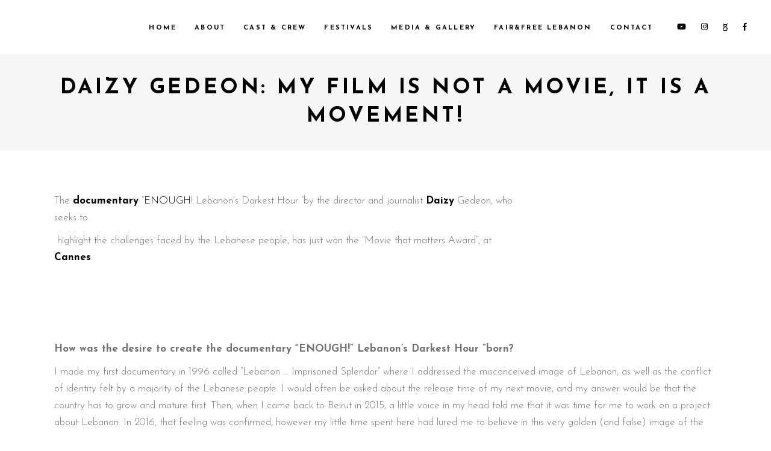

--- FILE ---
content_type: text/html; charset=UTF-8
request_url: https://enough.movie/daizy-gedeon-my-film-is-not-a-movie-it-is-a-movement/
body_size: 59807
content:
<!DOCTYPE html>
<html lang="en-US" prefix="og: https://ogp.me/ns#">
<head><meta property="og:image" content=""/>
		
		
		<meta charset="UTF-8"/><script>if(navigator.userAgent.match(/MSIE|Internet Explorer/i)||navigator.userAgent.match(/Trident\/7\..*?rv:11/i)){var href=document.location.href;if(!href.match(/[?&]nowprocket/)){if(href.indexOf("?")==-1){if(href.indexOf("#")==-1){document.location.href=href+"?nowprocket=1"}else{document.location.href=href.replace("#","?nowprocket=1#")}}else{if(href.indexOf("#")==-1){document.location.href=href+"&nowprocket=1"}else{document.location.href=href.replace("#","&nowprocket=1#")}}}}</script><script>class RocketLazyLoadScripts{constructor(){this.triggerEvents=["keydown","mousedown","mousemove","touchmove","touchstart","touchend","wheel"],this.userEventHandler=this._triggerListener.bind(this),this.touchStartHandler=this._onTouchStart.bind(this),this.touchMoveHandler=this._onTouchMove.bind(this),this.touchEndHandler=this._onTouchEnd.bind(this),this.clickHandler=this._onClick.bind(this),this.interceptedClicks=[],window.addEventListener("pageshow",(e=>{this.persisted=e.persisted})),window.addEventListener("DOMContentLoaded",(()=>{this._preconnect3rdParties()})),this.delayedScripts={normal:[],async:[],defer:[]},this.allJQueries=[]}_addUserInteractionListener(e){document.hidden?e._triggerListener():(this.triggerEvents.forEach((t=>window.addEventListener(t,e.userEventHandler,{passive:!0}))),window.addEventListener("touchstart",e.touchStartHandler,{passive:!0}),window.addEventListener("mousedown",e.touchStartHandler),document.addEventListener("visibilitychange",e.userEventHandler))}_removeUserInteractionListener(){this.triggerEvents.forEach((e=>window.removeEventListener(e,this.userEventHandler,{passive:!0}))),document.removeEventListener("visibilitychange",this.userEventHandler)}_onTouchStart(e){"HTML"!==e.target.tagName&&(window.addEventListener("touchend",this.touchEndHandler),window.addEventListener("mouseup",this.touchEndHandler),window.addEventListener("touchmove",this.touchMoveHandler,{passive:!0}),window.addEventListener("mousemove",this.touchMoveHandler),e.target.addEventListener("click",this.clickHandler),this._renameDOMAttribute(e.target,"onclick","rocket-onclick"))}_onTouchMove(e){window.removeEventListener("touchend",this.touchEndHandler),window.removeEventListener("mouseup",this.touchEndHandler),window.removeEventListener("touchmove",this.touchMoveHandler,{passive:!0}),window.removeEventListener("mousemove",this.touchMoveHandler),e.target.removeEventListener("click",this.clickHandler),this._renameDOMAttribute(e.target,"rocket-onclick","onclick")}_onTouchEnd(e){window.removeEventListener("touchend",this.touchEndHandler),window.removeEventListener("mouseup",this.touchEndHandler),window.removeEventListener("touchmove",this.touchMoveHandler,{passive:!0}),window.removeEventListener("mousemove",this.touchMoveHandler)}_onClick(e){e.target.removeEventListener("click",this.clickHandler),this._renameDOMAttribute(e.target,"rocket-onclick","onclick"),this.interceptedClicks.push(e),e.preventDefault(),e.stopPropagation(),e.stopImmediatePropagation()}_replayClicks(){window.removeEventListener("touchstart",this.touchStartHandler,{passive:!0}),window.removeEventListener("mousedown",this.touchStartHandler),this.interceptedClicks.forEach((e=>{e.target.dispatchEvent(new MouseEvent("click",{view:e.view,bubbles:!0,cancelable:!0}))}))}_renameDOMAttribute(e,t,n){e.hasAttribute&&e.hasAttribute(t)&&(event.target.setAttribute(n,event.target.getAttribute(t)),event.target.removeAttribute(t))}_triggerListener(){this._removeUserInteractionListener(this),"loading"===document.readyState?document.addEventListener("DOMContentLoaded",this._loadEverythingNow.bind(this)):this._loadEverythingNow()}_preconnect3rdParties(){let e=[];document.querySelectorAll("script[type=rocketlazyloadscript]").forEach((t=>{if(t.hasAttribute("src")){const n=new URL(t.src).origin;n!==location.origin&&e.push({src:n,crossOrigin:t.crossOrigin||"module"===t.getAttribute("data-rocket-type")})}})),e=[...new Map(e.map((e=>[JSON.stringify(e),e]))).values()],this._batchInjectResourceHints(e,"preconnect")}async _loadEverythingNow(){this.lastBreath=Date.now(),this._delayEventListeners(),this._delayJQueryReady(this),this._handleDocumentWrite(),this._registerAllDelayedScripts(),this._preloadAllScripts(),await this._loadScriptsFromList(this.delayedScripts.normal),await this._loadScriptsFromList(this.delayedScripts.defer),await this._loadScriptsFromList(this.delayedScripts.async);try{await this._triggerDOMContentLoaded(),await this._triggerWindowLoad()}catch(e){}window.dispatchEvent(new Event("rocket-allScriptsLoaded")),this._replayClicks()}_registerAllDelayedScripts(){document.querySelectorAll("script[type=rocketlazyloadscript]").forEach((e=>{e.hasAttribute("src")?e.hasAttribute("async")&&!1!==e.async?this.delayedScripts.async.push(e):e.hasAttribute("defer")&&!1!==e.defer||"module"===e.getAttribute("data-rocket-type")?this.delayedScripts.defer.push(e):this.delayedScripts.normal.push(e):this.delayedScripts.normal.push(e)}))}async _transformScript(e){return await this._littleBreath(),new Promise((t=>{const n=document.createElement("script");[...e.attributes].forEach((e=>{let t=e.nodeName;"type"!==t&&("data-rocket-type"===t&&(t="type"),n.setAttribute(t,e.nodeValue))})),e.hasAttribute("src")?(n.addEventListener("load",t),n.addEventListener("error",t)):(n.text=e.text,t());try{e.parentNode.replaceChild(n,e)}catch(e){t()}}))}async _loadScriptsFromList(e){const t=e.shift();return t?(await this._transformScript(t),this._loadScriptsFromList(e)):Promise.resolve()}_preloadAllScripts(){this._batchInjectResourceHints([...this.delayedScripts.normal,...this.delayedScripts.defer,...this.delayedScripts.async],"preload")}_batchInjectResourceHints(e,t){var n=document.createDocumentFragment();e.forEach((e=>{if(e.src){const i=document.createElement("link");i.href=e.src,i.rel=t,"preconnect"!==t&&(i.as="script"),e.getAttribute&&"module"===e.getAttribute("data-rocket-type")&&(i.crossOrigin=!0),e.crossOrigin&&(i.crossOrigin=e.crossOrigin),n.appendChild(i)}})),document.head.appendChild(n)}_delayEventListeners(){let e={};function t(t,n){!function(t){function n(n){return e[t].eventsToRewrite.indexOf(n)>=0?"rocket-"+n:n}e[t]||(e[t]={originalFunctions:{add:t.addEventListener,remove:t.removeEventListener},eventsToRewrite:[]},t.addEventListener=function(){arguments[0]=n(arguments[0]),e[t].originalFunctions.add.apply(t,arguments)},t.removeEventListener=function(){arguments[0]=n(arguments[0]),e[t].originalFunctions.remove.apply(t,arguments)})}(t),e[t].eventsToRewrite.push(n)}function n(e,t){let n=e[t];Object.defineProperty(e,t,{get:()=>n||function(){},set(i){e["rocket"+t]=n=i}})}t(document,"DOMContentLoaded"),t(window,"DOMContentLoaded"),t(window,"load"),t(window,"pageshow"),t(document,"readystatechange"),n(document,"onreadystatechange"),n(window,"onload"),n(window,"onpageshow")}_delayJQueryReady(e){let t=window.jQuery;Object.defineProperty(window,"jQuery",{get:()=>t,set(n){if(n&&n.fn&&!e.allJQueries.includes(n)){n.fn.ready=n.fn.init.prototype.ready=function(t){e.domReadyFired?t.bind(document)(n):document.addEventListener("rocket-DOMContentLoaded",(()=>t.bind(document)(n)))};const t=n.fn.on;n.fn.on=n.fn.init.prototype.on=function(){if(this[0]===window){function e(e){return e.split(" ").map((e=>"load"===e||0===e.indexOf("load.")?"rocket-jquery-load":e)).join(" ")}"string"==typeof arguments[0]||arguments[0]instanceof String?arguments[0]=e(arguments[0]):"object"==typeof arguments[0]&&Object.keys(arguments[0]).forEach((t=>{delete Object.assign(arguments[0],{[e(t)]:arguments[0][t]})[t]}))}return t.apply(this,arguments),this},e.allJQueries.push(n)}t=n}})}async _triggerDOMContentLoaded(){this.domReadyFired=!0,await this._littleBreath(),document.dispatchEvent(new Event("rocket-DOMContentLoaded")),await this._littleBreath(),window.dispatchEvent(new Event("rocket-DOMContentLoaded")),await this._littleBreath(),document.dispatchEvent(new Event("rocket-readystatechange")),await this._littleBreath(),document.rocketonreadystatechange&&document.rocketonreadystatechange()}async _triggerWindowLoad(){await this._littleBreath(),window.dispatchEvent(new Event("rocket-load")),await this._littleBreath(),window.rocketonload&&window.rocketonload(),await this._littleBreath(),this.allJQueries.forEach((e=>e(window).trigger("rocket-jquery-load"))),await this._littleBreath();const e=new Event("rocket-pageshow");e.persisted=this.persisted,window.dispatchEvent(e),await this._littleBreath(),window.rocketonpageshow&&window.rocketonpageshow({persisted:this.persisted})}_handleDocumentWrite(){const e=new Map;document.write=document.writeln=function(t){const n=document.currentScript,i=document.createRange(),r=n.parentElement;let o=e.get(n);void 0===o&&(o=n.nextSibling,e.set(n,o));const s=document.createDocumentFragment();i.setStart(s,0),s.appendChild(i.createContextualFragment(t)),r.insertBefore(s,o)}}async _littleBreath(){Date.now()-this.lastBreath>45&&(await this._requestAnimFrame(),this.lastBreath=Date.now())}async _requestAnimFrame(){return document.hidden?new Promise((e=>setTimeout(e))):new Promise((e=>requestAnimationFrame(e)))}static run(){const e=new RocketLazyLoadScripts;e._addUserInteractionListener(e)}}RocketLazyLoadScripts.run();</script>
				
			<meta property="og:url" content="https://enough.movie/daizy-gedeon-my-film-is-not-a-movie-it-is-a-movement/"/>
			<meta property="og:type" content="article"/>
			<meta property="og:title" content="DAIZY GEDEON: MY FILM IS NOT A MOVIE, IT IS A MOVEMENT!"/>
			<meta property="og:description" content="Lebanon&#039;s Darkest Hour"/>
			
		<link rel="profile" href="https://gmpg.org/xfn/11"/>
		
				<meta name="viewport" content="width=device-width,initial-scale=1,user-scalable=yes">
		
<!-- Google Tag Manager for WordPress by gtm4wp.com -->
<script data-cfasync="false" data-pagespeed-no-defer>
	var gtm4wp_datalayer_name = "dataLayer";
	var dataLayer = dataLayer || [];
</script>
<!-- End Google Tag Manager for WordPress by gtm4wp.com -->
<!-- Search Engine Optimization by Rank Math - https://rankmath.com/ -->
<title>Enough Documentary movie Daizy Gedeon - Enough Movie</title><link rel="preload" as="style" href="https://fonts.googleapis.com/css?family=Josefin%20Sans%3A300%2C400%2C600%2C700%7CPlayfair%20Display%3A300%2C400%2C600%2C700%7CBarlow%20Condensed%3A300%2C400%2C600%2C700&#038;subset=latin-ext&#038;display=swap" /><link rel="stylesheet" href="https://fonts.googleapis.com/css?family=Josefin%20Sans%3A300%2C400%2C600%2C700%7CPlayfair%20Display%3A300%2C400%2C600%2C700%7CBarlow%20Condensed%3A300%2C400%2C600%2C700&#038;subset=latin-ext&#038;display=swap" media="print" onload="this.media='all'" /><noscript><link rel="stylesheet" href="https://fonts.googleapis.com/css?family=Josefin%20Sans%3A300%2C400%2C600%2C700%7CPlayfair%20Display%3A300%2C400%2C600%2C700%7CBarlow%20Condensed%3A300%2C400%2C600%2C700&#038;subset=latin-ext&#038;display=swap" /></noscript>
<meta name="description" content="Know more about Enough documentary movie is a voice, the voice of the people, their tears and cries for help."/>
<meta name="robots" content="follow, index, max-snippet:-1, max-video-preview:-1, max-image-preview:large"/>
<link rel="canonical" href="https://enough.movie/daizy-gedeon-my-film-is-not-a-movie-it-is-a-movement/" />
<meta property="og:locale" content="en_US" />
<meta property="og:type" content="article" />
<meta property="og:title" content="Enough Documentary movie Daizy Gedeon - Enough Movie" />
<meta property="og:description" content="Know more about Enough documentary movie is a voice, the voice of the people, their tears and cries for help." />
<meta property="og:url" content="https://enough.movie/daizy-gedeon-my-film-is-not-a-movie-it-is-a-movement/" />
<meta property="og:site_name" content="Enough Movie" />
<meta property="og:updated_time" content="2022-05-03T15:52:13+00:00" />
<meta property="og:image" content="https://enough.movie/wp-content/uploads/2021/10/daizyenough-300x200-1.jpg" />
<meta property="og:image:secure_url" content="https://enough.movie/wp-content/uploads/2021/10/daizyenough-300x200-1.jpg" />
<meta property="og:image:width" content="300" />
<meta property="og:image:height" content="200" />
<meta property="og:image:alt" content="Daizy Gedeon" />
<meta property="og:image:type" content="image/jpeg" />
<meta property="article:published_time" content="2021-10-27T12:00:20+00:00" />
<meta property="article:modified_time" content="2022-05-03T15:52:13+00:00" />
<meta name="twitter:card" content="summary_large_image" />
<meta name="twitter:title" content="Enough Documentary movie Daizy Gedeon - Enough Movie" />
<meta name="twitter:description" content="Know more about Enough documentary movie is a voice, the voice of the people, their tears and cries for help." />
<meta name="twitter:image" content="https://enough.movie/wp-content/uploads/2021/10/daizyenough-300x200-1.jpg" />
<meta name="twitter:label1" content="Time to read" />
<meta name="twitter:data1" content="4 minutes" />
<script type="application/ld+json" class="rank-math-schema">{"@context":"https://schema.org","@graph":[{"@type":"Organization","@id":"https://enough.movie/#organization","name":"Enough Movie","url":"https://enough.movie","logo":{"@type":"ImageObject","@id":"https://enough.movie/#logo","url":"https://enough.movie/wp-content/uploads/2023/04/ENOUGH-LOGO-BLACK-1-1.png","contentUrl":"https://enough.movie/wp-content/uploads/2023/04/ENOUGH-LOGO-BLACK-1-1.png","caption":"Enough Movie","inLanguage":"en-US","width":"280","height":"88"}},{"@type":"WebSite","@id":"https://enough.movie/#website","url":"https://enough.movie","name":"Enough Movie","publisher":{"@id":"https://enough.movie/#organization"},"inLanguage":"en-US"},{"@type":"ImageObject","@id":"https://enough.movie/wp-content/uploads/2021/10/daizyenough-300x200-1.jpg","url":"https://enough.movie/wp-content/uploads/2021/10/daizyenough-300x200-1.jpg","width":"200","height":"200","inLanguage":"en-US"},{"@type":"BreadcrumbList","@id":"https://enough.movie/daizy-gedeon-my-film-is-not-a-movie-it-is-a-movement/#breadcrumb","itemListElement":[{"@type":"ListItem","position":"1","item":{"@id":"https://enough.movie","name":"Home"}},{"@type":"ListItem","position":"2","item":{"@id":"https://enough.movie/daizy-gedeon-my-film-is-not-a-movie-it-is-a-movement/","name":"DAIZY GEDEON: MY FILM IS NOT A MOVIE, IT IS A MOVEMENT!"}}]},{"@type":"WebPage","@id":"https://enough.movie/daizy-gedeon-my-film-is-not-a-movie-it-is-a-movement/#webpage","url":"https://enough.movie/daizy-gedeon-my-film-is-not-a-movie-it-is-a-movement/","name":"Enough Documentary movie Daizy Gedeon - Enough Movie","datePublished":"2021-10-27T12:00:20+00:00","dateModified":"2022-05-03T15:52:13+00:00","isPartOf":{"@id":"https://enough.movie/#website"},"primaryImageOfPage":{"@id":"https://enough.movie/wp-content/uploads/2021/10/daizyenough-300x200-1.jpg"},"inLanguage":"en-US","breadcrumb":{"@id":"https://enough.movie/daizy-gedeon-my-film-is-not-a-movie-it-is-a-movement/#breadcrumb"}},{"@type":"Person","@id":"https://enough.movie/author/ramysafidreamcreationsintl-com/","name":"Ramy Safi","url":"https://enough.movie/author/ramysafidreamcreationsintl-com/","image":{"@type":"ImageObject","@id":"https://secure.gravatar.com/avatar/8bb5dbe4569077070353c43f599c9493282e7b3f27e32dcd8a546cfb7a033961?s=96&amp;d=mm&amp;r=g","url":"https://secure.gravatar.com/avatar/8bb5dbe4569077070353c43f599c9493282e7b3f27e32dcd8a546cfb7a033961?s=96&amp;d=mm&amp;r=g","caption":"Ramy Safi","inLanguage":"en-US"},"worksFor":{"@id":"https://enough.movie/#organization"}},{"@type":"Article","headline":"\u00a0highlight the challenges faced by the Lebanese people, has just won the \u201cMovie that matters Award\u201d, at","keywords":"Documentary Movie","datePublished":"2021-10-27T12:00:20+00:00","dateModified":"2022-05-03T15:52:13+00:00","author":{"@id":"https://enough.movie/author/ramysafidreamcreationsintl-com/","name":"Ramy Safi"},"publisher":{"@id":"https://enough.movie/#organization"},"description":"\u00a0highlight the challenges faced by the Lebanese people, has just won the \u201cMovie that matters Award\u201d, at Cannes.","name":"\u00a0highlight the challenges faced by the Lebanese people, has just won the \u201cMovie that matters Award\u201d, at","@id":"https://enough.movie/daizy-gedeon-my-film-is-not-a-movie-it-is-a-movement/#richSnippet","isPartOf":{"@id":"https://enough.movie/daizy-gedeon-my-film-is-not-a-movie-it-is-a-movement/#webpage"},"image":{"@id":"https://enough.movie/wp-content/uploads/2021/10/daizyenough-300x200-1.jpg"},"inLanguage":"en-US","mainEntityOfPage":{"@id":"https://enough.movie/daizy-gedeon-my-film-is-not-a-movie-it-is-a-movement/#webpage"}}]}</script>
<!-- /Rank Math WordPress SEO plugin -->

<link rel='dns-prefetch' href='//fonts.googleapis.com' />
<link rel='dns-prefetch' href='//www.googletagmanager.com' />
<link href='https://fonts.gstatic.com' crossorigin rel='preconnect' />
<link rel="alternate" type="application/rss+xml" title="Enough Movie &raquo; Feed" href="https://enough.movie/feed/" />
<link rel="alternate" type="application/rss+xml" title="Enough Movie &raquo; Comments Feed" href="https://enough.movie/comments/feed/" />
<link rel="alternate" title="oEmbed (JSON)" type="application/json+oembed" href="https://enough.movie/wp-json/oembed/1.0/embed?url=https%3A%2F%2Fenough.movie%2Fdaizy-gedeon-my-film-is-not-a-movie-it-is-a-movement%2F" />
<link rel="alternate" title="oEmbed (XML)" type="text/xml+oembed" href="https://enough.movie/wp-json/oembed/1.0/embed?url=https%3A%2F%2Fenough.movie%2Fdaizy-gedeon-my-film-is-not-a-movie-it-is-a-movement%2F&#038;format=xml" />
<style id='wp-img-auto-sizes-contain-inline-css' type='text/css'>
img:is([sizes=auto i],[sizes^="auto," i]){contain-intrinsic-size:3000px 1500px}
/*# sourceURL=wp-img-auto-sizes-contain-inline-css */
</style>
<link rel='stylesheet' id='animate-css' href='https://enough.movie/wp-content/plugins/qi-blocks/assets/css/plugins/animate/animate.min.css?ver=4.1.1' type='text/css' media='all' />
<style id='wp-emoji-styles-inline-css' type='text/css'>

	img.wp-smiley, img.emoji {
		display: inline !important;
		border: none !important;
		box-shadow: none !important;
		height: 1em !important;
		width: 1em !important;
		margin: 0 0.07em !important;
		vertical-align: -0.1em !important;
		background: none !important;
		padding: 0 !important;
	}
/*# sourceURL=wp-emoji-styles-inline-css */
</style>
<style id='wp-block-library-inline-css' type='text/css'>
:root{--wp-block-synced-color:#7a00df;--wp-block-synced-color--rgb:122,0,223;--wp-bound-block-color:var(--wp-block-synced-color);--wp-editor-canvas-background:#ddd;--wp-admin-theme-color:#007cba;--wp-admin-theme-color--rgb:0,124,186;--wp-admin-theme-color-darker-10:#006ba1;--wp-admin-theme-color-darker-10--rgb:0,107,160.5;--wp-admin-theme-color-darker-20:#005a87;--wp-admin-theme-color-darker-20--rgb:0,90,135;--wp-admin-border-width-focus:2px}@media (min-resolution:192dpi){:root{--wp-admin-border-width-focus:1.5px}}.wp-element-button{cursor:pointer}:root .has-very-light-gray-background-color{background-color:#eee}:root .has-very-dark-gray-background-color{background-color:#313131}:root .has-very-light-gray-color{color:#eee}:root .has-very-dark-gray-color{color:#313131}:root .has-vivid-green-cyan-to-vivid-cyan-blue-gradient-background{background:linear-gradient(135deg,#00d084,#0693e3)}:root .has-purple-crush-gradient-background{background:linear-gradient(135deg,#34e2e4,#4721fb 50%,#ab1dfe)}:root .has-hazy-dawn-gradient-background{background:linear-gradient(135deg,#faaca8,#dad0ec)}:root .has-subdued-olive-gradient-background{background:linear-gradient(135deg,#fafae1,#67a671)}:root .has-atomic-cream-gradient-background{background:linear-gradient(135deg,#fdd79a,#004a59)}:root .has-nightshade-gradient-background{background:linear-gradient(135deg,#330968,#31cdcf)}:root .has-midnight-gradient-background{background:linear-gradient(135deg,#020381,#2874fc)}:root{--wp--preset--font-size--normal:16px;--wp--preset--font-size--huge:42px}.has-regular-font-size{font-size:1em}.has-larger-font-size{font-size:2.625em}.has-normal-font-size{font-size:var(--wp--preset--font-size--normal)}.has-huge-font-size{font-size:var(--wp--preset--font-size--huge)}.has-text-align-center{text-align:center}.has-text-align-left{text-align:left}.has-text-align-right{text-align:right}.has-fit-text{white-space:nowrap!important}#end-resizable-editor-section{display:none}.aligncenter{clear:both}.items-justified-left{justify-content:flex-start}.items-justified-center{justify-content:center}.items-justified-right{justify-content:flex-end}.items-justified-space-between{justify-content:space-between}.screen-reader-text{border:0;clip-path:inset(50%);height:1px;margin:-1px;overflow:hidden;padding:0;position:absolute;width:1px;word-wrap:normal!important}.screen-reader-text:focus{background-color:#ddd;clip-path:none;color:#444;display:block;font-size:1em;height:auto;left:5px;line-height:normal;padding:15px 23px 14px;text-decoration:none;top:5px;width:auto;z-index:100000}html :where(.has-border-color){border-style:solid}html :where([style*=border-top-color]){border-top-style:solid}html :where([style*=border-right-color]){border-right-style:solid}html :where([style*=border-bottom-color]){border-bottom-style:solid}html :where([style*=border-left-color]){border-left-style:solid}html :where([style*=border-width]){border-style:solid}html :where([style*=border-top-width]){border-top-style:solid}html :where([style*=border-right-width]){border-right-style:solid}html :where([style*=border-bottom-width]){border-bottom-style:solid}html :where([style*=border-left-width]){border-left-style:solid}html :where(img[class*=wp-image-]){height:auto;max-width:100%}:where(figure){margin:0 0 1em}html :where(.is-position-sticky){--wp-admin--admin-bar--position-offset:var(--wp-admin--admin-bar--height,0px)}@media screen and (max-width:600px){html :where(.is-position-sticky){--wp-admin--admin-bar--position-offset:0px}}
/*# sourceURL=/wp-includes/css/dist/block-library/common.min.css */
</style>
<style id='classic-theme-styles-inline-css' type='text/css'>
/*! This file is auto-generated */
.wp-block-button__link{color:#fff;background-color:#32373c;border-radius:9999px;box-shadow:none;text-decoration:none;padding:calc(.667em + 2px) calc(1.333em + 2px);font-size:1.125em}.wp-block-file__button{background:#32373c;color:#fff;text-decoration:none}
/*# sourceURL=/wp-includes/css/classic-themes.min.css */
</style>
<link rel='stylesheet' id='wp-components-css' href='https://enough.movie/wp-includes/css/dist/components/style.min.css?ver=6.9' type='text/css' media='all' />
<link rel='stylesheet' id='wp-preferences-css' href='https://enough.movie/wp-includes/css/dist/preferences/style.min.css?ver=6.9' type='text/css' media='all' />
<link rel='stylesheet' id='wp-block-editor-css' href='https://enough.movie/wp-includes/css/dist/block-editor/style.min.css?ver=6.9' type='text/css' media='all' />
<link rel='stylesheet' id='wp-reusable-blocks-css' href='https://enough.movie/wp-includes/css/dist/reusable-blocks/style.min.css?ver=6.9' type='text/css' media='all' />
<link rel='stylesheet' id='wp-patterns-css' href='https://enough.movie/wp-includes/css/dist/patterns/style.min.css?ver=6.9' type='text/css' media='all' />
<link rel='stylesheet' id='wp-editor-css' href='https://enough.movie/wp-includes/css/dist/editor/style.min.css?ver=6.9' type='text/css' media='all' />
<link rel='stylesheet' id='block-robo-gallery-style-css-css' href='https://enough.movie/wp-content/plugins/robo-gallery/includes/extensions/block/dist/blocks.style.build.css?ver=5.1.2' type='text/css' media='all' />
<link data-minify="1" rel='stylesheet' id='cf7-styler-css' href='https://enough.movie/wp-content/cache/min/1/wp-content/plugins/cf7-styler/public/css/cf7-customizer-public.css?ver=1768506550' type='text/css' media='all' />
<link data-minify="1" rel='stylesheet' id='contact-form-7-css' href='https://enough.movie/wp-content/cache/min/1/wp-content/plugins/contact-form-7/includes/css/styles.css?ver=1768506550' type='text/css' media='all' />
<link data-minify="1" rel='stylesheet' id='qi-blocks-grid-css' href='https://enough.movie/wp-content/cache/min/1/wp-content/plugins/qi-blocks/assets/dist/grid.css?ver=1768506550' type='text/css' media='all' />
<link data-minify="1" rel='stylesheet' id='qi-blocks-main-css' href='https://enough.movie/wp-content/cache/min/1/wp-content/plugins/qi-blocks/assets/dist/main.css?ver=1768506550' type='text/css' media='all' />
<link rel='stylesheet' id='qi-addons-for-elementor-grid-style-css' href='https://enough.movie/wp-content/plugins/qi-addons-for-elementor/assets/css/grid.min.css?ver=1.9.5' type='text/css' media='all' />
<link rel='stylesheet' id='qi-addons-for-elementor-helper-parts-style-css' href='https://enough.movie/wp-content/plugins/qi-addons-for-elementor/assets/css/helper-parts.min.css?ver=1.9.5' type='text/css' media='all' />
<link rel='stylesheet' id='qi-addons-for-elementor-style-css' href='https://enough.movie/wp-content/plugins/qi-addons-for-elementor/assets/css/main.min.css?ver=1.9.5' type='text/css' media='all' />
<link rel='stylesheet' id='cinerama-edge-default-style-css' href='https://enough.movie/wp-content/themes/cinerama/style.css?ver=6.9' type='text/css' media='all' />
<link rel='stylesheet' id='cinerama-edge-modules-css' href='https://enough.movie/wp-content/themes/cinerama/assets/css/modules.min.css?ver=6.9' type='text/css' media='all' />
<link data-minify="1" rel='stylesheet' id='edgtf-font-elegant-css' href='https://enough.movie/wp-content/cache/min/1/wp-content/themes/cinerama/framework/lib/icons-pack/elegant-icons/style.min.css?ver=1768506550' type='text/css' media='all' />
<link data-minify="1" rel='stylesheet' id='edgtf-font-awesome-css' href='https://enough.movie/wp-content/cache/min/1/wp-content/themes/cinerama/framework/lib/icons-pack/font-awesome/css/fontawesome-all.min.css?ver=1768506550' type='text/css' media='all' />
<link data-minify="1" rel='stylesheet' id='edgtf-ion-icons-css' href='https://enough.movie/wp-content/cache/min/1/wp-content/themes/cinerama/framework/lib/icons-pack/ion-icons/css/ionicons.min.css?ver=1768506550' type='text/css' media='all' />
<link rel='stylesheet' id='mediaelement-css' href='https://enough.movie/wp-includes/js/mediaelement/mediaelementplayer-legacy.min.css?ver=4.2.17' type='text/css' media='all' />
<link rel='stylesheet' id='wp-mediaelement-css' href='https://enough.movie/wp-includes/js/mediaelement/wp-mediaelement.min.css?ver=6.9' type='text/css' media='all' />
<link rel='stylesheet' id='cinerama-edge-modules-responsive-css' href='https://enough.movie/wp-content/themes/cinerama/assets/css/modules-responsive.min.css?ver=6.9' type='text/css' media='all' />

<link rel='stylesheet' id='cinerama-core-dashboard-style-css' href='https://enough.movie/wp-content/plugins/cinerama-core/core-dashboard/assets/css/core-dashboard.min.css?ver=6.9' type='text/css' media='all' />
<link rel='stylesheet' id='exad-slick-css' href='https://enough.movie/wp-content/plugins/exclusive-addons-for-elementor/assets/vendor/css/slick.min.css?ver=6.9' type='text/css' media='all' />
<link data-minify="1" rel='stylesheet' id='exad-slick-theme-css' href='https://enough.movie/wp-content/cache/min/1/wp-content/plugins/exclusive-addons-for-elementor/assets/vendor/css/slick-theme.min.css?ver=1768506550' type='text/css' media='all' />
<link data-minify="1" rel='stylesheet' id='exad-image-hover-css' href='https://enough.movie/wp-content/cache/min/1/wp-content/plugins/exclusive-addons-for-elementor/assets/vendor/css/imagehover.css?ver=1768506550' type='text/css' media='all' />
<link rel='stylesheet' id='exad-swiperv5-css' href='https://enough.movie/wp-content/plugins/exclusive-addons-for-elementor/assets/vendor/css/swiper.min.css?ver=2.7.9.8' type='text/css' media='all' />
<link data-minify="1" rel='stylesheet' id='exad-main-style-css' href='https://enough.movie/wp-content/cache/min/1/wp-content/plugins/exclusive-addons-for-elementor/assets/css/exad-styles.min.css?ver=1768506550' type='text/css' media='all' />
<link data-minify="1" rel='stylesheet' id='swiper-css' href='https://enough.movie/wp-content/cache/min/1/wp-content/plugins/qi-addons-for-elementor/assets/plugins/swiper/8.4.5/swiper.min.css?ver=1768506550' type='text/css' media='all' />
<link rel='stylesheet' id='elementor-frontend-css' href='https://enough.movie/wp-content/plugins/elementor/assets/css/frontend.min.css?ver=3.34.1' type='text/css' media='all' />
<link rel='stylesheet' id='eael-general-css' href='https://enough.movie/wp-content/plugins/essential-addons-for-elementor-lite/assets/front-end/css/view/general.min.css?ver=6.5.7' type='text/css' media='all' />
<link data-minify="1" rel='stylesheet' id='sib-front-css-css' href='https://enough.movie/wp-content/cache/min/1/wp-content/plugins/mailin/css/mailin-front.css?ver=1768506550' type='text/css' media='all' />
<style id='rocket-lazyload-inline-css' type='text/css'>
.rll-youtube-player{position:relative;padding-bottom:56.23%;height:0;overflow:hidden;max-width:100%;}.rll-youtube-player:focus-within{outline: 2px solid currentColor;outline-offset: 5px;}.rll-youtube-player iframe{position:absolute;top:0;left:0;width:100%;height:100%;z-index:100;background:0 0}.rll-youtube-player img{bottom:0;display:block;left:0;margin:auto;max-width:100%;width:100%;position:absolute;right:0;top:0;border:none;height:auto;-webkit-transition:.4s all;-moz-transition:.4s all;transition:.4s all}.rll-youtube-player img:hover{-webkit-filter:brightness(75%)}.rll-youtube-player .play{height:100%;width:100%;left:0;top:0;position:absolute;background:url(https://enough.movie/wp-content/plugins/wp-rocket-main/assets/img/youtube.png) no-repeat center;background-color: transparent !important;cursor:pointer;border:none;}
/*# sourceURL=rocket-lazyload-inline-css */
</style>
<script type="rocketlazyloadscript" data-rocket-type="text/javascript" src="https://enough.movie/wp-content/plugins/jquery-updater/js/jquery-3.7.1.min.js?ver=3.7.1" id="jquery-core-js"></script>
<script type="rocketlazyloadscript" data-rocket-type="text/javascript" src="https://enough.movie/wp-content/plugins/jquery-updater/js/jquery-migrate-3.5.2.min.js?ver=3.5.2" id="jquery-migrate-js" defer></script>
<script type="text/javascript" id="sib-front-js-js-extra">
/* <![CDATA[ */
var sibErrMsg = {"invalidMail":"Please fill out valid email address","requiredField":"Please fill out required fields","invalidDateFormat":"Please fill out valid date format","invalidSMSFormat":"Please fill out valid phone number"};
var ajax_sib_front_object = {"ajax_url":"https://enough.movie/wp-admin/admin-ajax.php","ajax_nonce":"639e0acbe2","flag_url":"https://enough.movie/wp-content/plugins/mailin/img/flags/"};
//# sourceURL=sib-front-js-js-extra
/* ]]> */
</script>
<script type="rocketlazyloadscript" data-minify="1" data-rocket-type="text/javascript" src="https://enough.movie/wp-content/cache/min/1/wp-content/plugins/mailin/js/mailin-front.js?ver=1764839269" id="sib-front-js-js" defer></script>
<link rel="https://api.w.org/" href="https://enough.movie/wp-json/" /><link rel="alternate" title="JSON" type="application/json" href="https://enough.movie/wp-json/wp/v2/pages/1116" /><link rel="EditURI" type="application/rsd+xml" title="RSD" href="https://enough.movie/xmlrpc.php?rsd" />
<link rel='shortlink' href='https://enough.movie/?p=1116' />
<style type='text/css'> .ae_data .elementor-editor-element-setting {
            display:none !important;
            }
            </style><meta name="generator" content="Site Kit by Google 1.170.0" />
<!-- Meta Tags for SEO -->
<meta name='keywords' content='beirut explosion,beirut port explosion,beirut explosion 2023,beirut explosion death toll,beirut explosion cause,explosion in beirut,beirut explosion before and after,what caused the beirut explosion,beirut explosion 2020,beirut warehouse explosion,beirut explosion aftermath,august 4 2020 beirut port explosion,what caused beirut explosion,how many people died in the beirut explosion,2020 beirut explosion,beirut explosion today,how many people died in beirut explosion,beirut explosion deaths,beirut port explosions,explosion in beirut today,the creator beirut explosion,what caused the explosion in beirut,beirut 2020 explosion,explosion beirut,how many died in beirut explosion,what was the beirut explosion,beirut explosion 1983,beirut explosion map,beirut port explosion cause,explosion in beirut 2023,2020 beirut explosion cause,beirut ammonium nitrate explosion,beirut explosion 2023 death toll,beirut explosion bride,beirut explosion victims,how did the beirut explosion happen,beirut explosion 2024,beirut explosion the creator,beirut warehouse explosion of 2020,how big was the beirut explosion,what caused the beirut explosion 2020,when was the beirut explosion,beirut after explosion,beirut explosion 2020 video,beirut explosion how many died,beirut explosion yield,how many died in the beirut explosion,how powerful was the beirut explosion,port of beirut explosion,the beirut explosion cause,what is beirut explosion,2020 beirut explosion facts,2020 explosion beirut,aftermath of beirut explosion,ammonium explosion beirut,ammonium nitrate explosion beirut,beirut explosion 2021,beirut explosion 2022,beirut explosion bbc,beirut explosion casualties,beirut explosion compilation,beirut explosion documentary netflix,beirut explosion investigation,beirut explosion kilotons,beirut explosion vs hiroshima,beirut hotel explosion,beirut marine barracks explosion,beirut port explosion death toll,beirut today explosion,explosion de beirut,how did beirut explosion,how loud was the beirut explosion,news beirut explosion,victims of beirut explosion,wedding beirut explosion,what was the explosion in beirut,2020 beirut explosion casualties,2020 beirut explosion videos,2020 beirut port explosion,aug 4 2020 port of beirut explosion,august 4 2020 beirut explosion,august 4th 2020 beirut explosion,beirut 2020 explosion cause,beirut 2023 explosion,beirut explosion bodies,beirut explosion bride doctor,beirut explosion conspiracy,beirut explosion crater,beirut explosion gif,beirut explosion marine barracks,beirut explosion marines,beirut explosion movie,beirut explosion now,beirut explosion site today,beirut explosion size,beirut explosion tnt equivalent,beirut explosion today 2021,beirut explosion today 2024,beirut explosion video,beirut explosion videos,beirut explosion vs halifax,beirut explosion vs halifax explosion,beirut explosion vs nuke,beirut lebanon explosion 2023,beirut lebanon explosion cause,beirut lebanon explosion death toll,beirut port explosion 2023,beirut restaurant explosion,beirut warehouse explosion cause,beirut warehouse explosion of 2020.,building explosion in beirut,cause of beirut explosion,explosion en beirut,explosion in beirut lebanon,halifax explosion vs beirut,how big was beirut explosion,how did beirut explosion happen,how many died beirut explosion,how many have died in beirut explosion,how many kilotons was the beirut explosion,how many people died beirut explosion,how strong was the beirut explosion,lebanon beirut explosion,phoenicia hotel beirut after explosion,the beirut explosion,tianjin explosion vs beirut,warehouse explosion in beirut,what cause the beirut explosion,what caused explosion in beirut,what happened beirut explosion,what happened in beirut explosion,what happened in the beirut explosion,what is the beirut explosion,what was the beirut explosion caused by,what was the cause of the beirut explosion,who did the explosion in beirut,why did the beirut explosion happen,why was there an explosion in beirut,#beirut explosion twitter,#breaking a massive explosion has rocked a port in beirut,1 year after beirut explosion,2 explosions beirut,2 explosions in beirut,2020 beirut ammonium nitrate explosion,2020 beirut explosion aftermath,2020 beirut explosion before and after,2020 beirut explosion case study,2020 beirut explosion compilation,2020 beirut explosion death toll,2020 beirut explosion deaths,2020 beirut explosion gif,2020 beirut explosion more like this,2020 beirut explosion number of deaths,2020 beirut explosion reddit,2020 beirut explosion survivors,2020 beirut explosion video,2020 beirut explosion yield,2020 beirut explosions,2020 beirut explosions start date,2020 explosion in beirut,2021 beirut explosion,2021 explosion beirut,2024 beirut explosion,2nd beirut explosion,2nd explosion beirut,2nd explosion in beirut,4 august 2020 beirut port explosion,40th anniversary of beirut explosion,4k beirut explosion,4k slow motion beirut explosion,4th of august beirut explosion,7 angels of beirut explosion,7 angles of beirut explosion,7 views of beirut explosion,8/4/2020 beirut port explosion,a big explosion in beirut,a huge explosion in beirut,a large explosion struck beirut,a massive explosion has rocked a port in beirut,a massive explosion in beirut,a powerful explosion in beirut,a que se debe la explosion de beirut,a que se debio la explosion de beirut,a que se debio la explosion en beirut,a video of the explosion in beirut,abc beirut explosion,abc news beirut explosion,about beirut explosion,about the beirut explosion,accidental explosion in beirut,accidente explosion beirut,achrafieh beirut explosion,actual explosion in beirut,address of beirut explosion,adidas store beirut explosion,aerial beirut explosion,aerial footage of beirut explosion,aerial of beirut explosion,aerial photo beirut explosion,aerial photo of beirut explosion,aerial photos beirut explosion,aerial photos of beirut explosion,aerial picture of beirut explosion,aerial pictures of beirut explosion,aerial shot beirut explosion,aerial shot of beirut explosion,aerial view beirut explosion,aerial view of beirut after explosion,aerial view of beirut explosion,aerial view of beirut explosion before and after,aerial view of beirut lebanon explosion,aerial view of explosion in beirut,aerial view of the beirut explosion,aeropuerto beirut explosion,after beirut explosion,after beirut explosion erupt anger boils,after beirut explosion protests erupt boils,after effects of beirut explosion,after explosion beirut,after math of beirut explosion,after photos of beirut explosion,after pictures of beirut explosion,after the explosion in beirut,aftermath beirut explosion,aftermath explosion beirut,aftermath explosion in beirut,aftermath of beirut explosion before and after,aftermath of beirut explosion bodies,aftermath of beirut explosion dead bodies,aftermath of beirut explosion video,aftermath of explosion beirut,aftermath of explosion in beirut,aftermath of massive explosion in beirut,aftermath of the beirut explosion,aftermath of the explosion in beirut,aftermath photos of beirut explosion,aftermath pictures of beirut explosion,airport explosion beirut,al arabiya beirut explosion,al jazeera beirut explosion,al jazeera explosion beirut,alexandra beirut explosion,aljazeera beirut explosion,all about beirut explosion,all angels of beirut explosion,all angles of beirut explosion,all beirut explosion videos,all videos of beirut explosion,aluminum nitrate explosion beirut,amal clooney beirut explosion,american killed in beirut explosion,american university beirut explosion,american university of beirut explosion,ammonia explosion beirut,ammonia nitrate beirut explosion,ammonia nitrate explosion beirut,ammonia nitrate explosion in beirut,ammonium nitrate beirut explosion,ammonium nitrate explosion -beirut,ammonium nitrate explosion beirut video,ammonium nitrate explosion in beirut,ammonium nitrate explosion in beirut lebanon,ammonium nitrate explosive beirut,ammonium nitrate in beirut explosion,ammoniumnitrat explosion beirut,amonium nitrate beirut explosion,amonium nitrate explosion beirut,amount of ammonium nitrate in beirut explosion,amount of explosives in beirut,an explosion in beirut,an explosion in beirut lebanon,analysis beirut explosion,analysis of beirut explosion,anatomy of beirut explosion,anfo explosion beirut,angles of beirut explosion,annahar building beirut explosion,anniversary of beirut explosion,another beirut explosion,another explosion in beirut,antes y despues de la explosion en beirut,antes y despues explosion beirut,area affected by beirut explosion,area of beirut explosion,arial view of beirut explosion,ariel view of beirut explosion,arrests in beirut explosion,article on beirut explosion,at what time did beirut explosion happens,at what time did the beirut explosion happen,at what time did the explosion in beirut happen,at what time was the beirut explosion,at what time was the explosion in beirut,atomic bomb beirut explosion,atomic bomb explosion beirut,atomic explosion beirut,atomic explosion in beirut,aub beirut explosion,august 2020 beirut explosion,august 2020 explosion at the port in beirut lebanon,august 4 2020 port of beirut explosion,august 4 beirut explosion,august 4 explosion beirut,august 4 explosion in beirut,august 4 explosion in beirut lebanon,august 4th beirut explosion,august 4th explosion in beirut,august beirut explosion,august explosion in beirut,baby born beirut explosion,baby born during beirut explosion,baby born in beirut explosion,bbc arabic beirut explosion,bbc beirut explosion,bbc beirut explosion today,bbc beirut explosion video,bbc explosion in beirut,bbc interview beirut explosion,bbc interview during beirut explosion,bbc news beirut explosion,bbc reporter beirut explosion,bbc video beirut explosion,bbc video of beirut explosion,before after beirut explosion,before after explosion beirut,before and after beirut explosion,before and after beirut explosion pictures,before and after beirut explosion satellite,before and after beirut explosion today,before and after explosion beirut,before and after explosion in beirut,before and after images of beirut explosion,before and after of beirut explosion,before and after photo beirut explosion,before and after photo of beirut explosion,before and after photos beirut explosion,before and after photos of beirut explosion,before and after photos of explosion in beirut,before and after photos of the beirut explosion,before and after pic of beirut explosion,before and after pics of beirut explosion,before and after picture beirut explosion,before and after picture of beirut explosion,before and after picture of the beirut explosion,before and after pictures beirut explosion,before and after pictures of beirut explosion,before and after pictures of explosion in beirut,before and after pictures of the beirut explosion,before and after pictures of the explosion in beirut,before and after the beirut explosion,before and after the explosion in beirut,behind beirut explosion,behind the beirut explosion,behind the beirut explosion: seven years of official neglect,beirut - lebanon explosion,beirut 1983 explosion killed 241 marines,beirut 1st explosion,beirut 2 explosion,beirut 2 explosions,beirut 2 years after explosion,beirut 2020 explosion casualties,beirut 2020 explosion deaths,beirut 2022 after explosion,beirut 2nd explosion,beirut 3rd largest explosion,beirut 3rd most powerful explosion,beirut 4th august 2020 explosion,beirut actual explosion video,beirut adidas explosion,beirut adidas store explosion,beirut aerial explosion,beirut aerial view after explosion,beirut aerial view explosion,beirut aerial view of explosion,beirut after explosion 2021,beirut after explosion 2022,beirut after explosion 2023,beirut after explosion pictures,beirut after explosion today,beirut after the explosion,beirut aftermath explosion,beirut aftermath of explosion,beirut airport explosion,beirut airport explosion today,beirut american embassy explosion,beirut ammonia explosion,beirut ammonia nitrate explosion,beirut and explosion,beirut and other explosions,beirut and tianjin explosion,beirut anfo explosion,beirut antes y despues de la explosion,beirut apartment explosion,beirut atomic explosion,beirut attack explosion,beirut august 4 explosion,beirut bank explosion,beirut barracks explosion,beirut bay explosion,beirut before & after explosion,beirut before after explosion,beirut before and after explosion,beirut before and after explosion crater,beirut before and after explosion photos,beirut before and after explosion pics,beirut before and after explosion picture,beirut before and after explosion pictures,beirut before and after explosion satellite,beirut before and after explosion satellite images,beirut before and after explosion side by side,beirut before and after explosion slider,beirut before and after explosion today,beirut before and after pictures explosion,beirut before and after the explosion,beirut before explosion,beirut before explosion and after,beirut before the explosion,beirut beirut explosion,beirut big explosion,beirut biggest explosion,beirut birth explosion,beirut blast cause of explosion,beirut blast explosion,beirut blast vs halifax explosion,beirut blast: explosion rocks city ahead of hariri verdict,beirut boat explosion,beirut bomb explosion,beirut bomb explosion today,beirut bomb explosion video,beirut bombing explosion,beirut bridal shoot explosion,beirut bride during explosion,beirut bride explosion,beirut bride explosion video,beirut bride in explosion,beirut bride video explosion,beirut bridge explosion,beirut building before explosion,beirut building explosion,beirut building next to explosion,beirut capital explosion,beirut car explosion,beirut casualties explosion,beirut causa de explosion,beirut causa explosion,beirut causas explosion,beirut cause explosion,beirut cause of explosion,beirut cause of explosion reddit,beirut cause of explosion today,beirut cause of the explosion,beirut causes of explosion,beirut cctv explosion,beirut cell phone video explosion,beirut chemical explosion,beirut chemical plant explosion,beirut children explosion,beirut china explosion,beirut church explosion,beirut city explosion,beirut city explosion cause,beirut close up explosion,beirut confiscated explosives,beirut conspiracy explosion,beirut crater explosion,beirut crater from explosion,beirut cyprus explosion,beirut date of explosion,beirut dead explosion,beirut deadly explosion,beirut death count explosion,beirut death explosion,beirut death toll estimate explosion,beirut death toll explosion,beirut death toll from explosion,beirut death toll rises after enormous explosion,beirut deaths explosion,beirut deaths from explosion,beirut despues de la explosion,beirut dock explosion,beirut downtown after explosion,beirut downtown explosion,beirut drone explosion,beirut dust explosion,beirut embassy explosion 1983,beirut explosation,beirut explose,beirut explosen,beirut explosing,beirut explosion -- video,beirut explosion .,beirut explosion 10km,beirut explosion 18+,beirut explosion 1980s,beirut explosion 1984,beirut explosion 2 years later,beirut explosion 20 km,beirut explosion 20 km away,beirut explosion 2014,beirut explosion 2015,beirut explosion 2016,beirut explosion 2018,beirut explosion 2019,beirut explosion 202,beirut explosion 2020 aftermath,beirut explosion 2020 cause,beirut explosion 2020 death toll,beirut explosion 2020 deaths,beirut explosion 2020 english,beirut explosion 2022 cause,beirut explosion 2022 death toll,beirut explosion 2023 cause,beirut explosion 218 dead,beirut explosion 2700,beirut explosion 2700 tons,beirut explosion 2750 tons,beirut explosion 3 years later,beirut explosion 3rd biggest,beirut explosion 3rd largest,beirut explosion 3rd most powerful,beirut explosion 4k,beirut explosion 4k slow motion,beirut explosion 7,beirut explosion 7 angles,beirut explosion 7 videos,beirut explosion 8/4/20,beirut explosion 8/4/2020,beirut explosion 83,beirut explosion a bomb,beirut explosion a missile,beirut explosion a missle,beirut explosion a nuke,beirut explosion a terrorist attack,beirut explosion abc,beirut explosion abc news,beirut explosion accident,beirut explosion accident or attack,beirut explosion achrafieh,beirut explosion actual video,beirut explosion address,beirut explosion adidas,beirut explosion adidas store,beirut explosion aerial,beirut explosion aerial before and after,beirut explosion aerial footage,beirut explosion aerial photo,beirut explosion aerial photos,beirut explosion aerial video,beirut explosion aerial view,beirut explosion aerial view before and after,beirut explosion affected,beirut explosion affected area,beirut explosion afp,beirut explosion after,beirut explosion after math,beirut explosion after pics,beirut explosion after picture,beirut explosion after pictures,beirut explosion aftermarh,beirut explosion aftermat,beirut explosion aftermath 2020,beirut explosion aftermath 2021,beirut explosion aftermath 2022,beirut explosion aftermath 2023,beirut explosion aftermath aerial,beirut explosion aftermath aerial view,beirut explosion aftermath before and after,beirut explosion aftermath bodies,beirut explosion aftermath dead bodies,beirut explosion aftermath graphic,beirut explosion aftermath graphic reddit,beirut explosion aftermath images,beirut explosion aftermath photos,beirut explosion aftermath pictures,beirut explosion aftermath today,beirut explosion aftermath video,beirut explosion aftermath videos,beirut explosion afternath,beirut explosion aftershock,beirut explosion agosto 2020,beirut explosion ahora,beirut explosion aid,beirut explosion air pollution,beirut explosion air quality,beirut explosion air strike,beirut explosion air view,beirut explosion airplane,beirut explosion airport,beirut explosion airstrike,beirut explosion al jazeera,beirut explosion al jazeera news,beirut explosion aliens,beirut explosion aljazeera,beirut explosion all angles,beirut explosion all videos,beirut explosion aluminum,beirut explosion aluminum nitrate,beirut explosion ammonia,beirut explosion ammonia nitrate,beirut explosion ammonium,beirut explosion ammonium nitrate,beirut explosion ammonium nitrate amount,beirut explosion ammonium nitrate storage,beirut explosion ammonium nitrate tons,beirut explosion ammunition,beirut explosion amonia,beirut explosion amonium nitrate,beirut explosion amount,beirut explosion amount of ammonium nitrate,beirut explosion an attack,beirut explosion analysis,beirut explosion and aftermath,beirut explosion and hezbollah,beirut explosion and hiroshima,beirut explosion and israel,beirut explosion and simpsons,beirut explosion and trump,beirut explosion anfo,beirut explosion angle,beirut explosion angles,beirut explosion animals,beirut explosion animated video,beirut explosion animation,beirut explosion anniversary,beirut explosion antes y despues,beirut explosion antes y después,beirut explosion ap,beirut explosion apartment,beirut explosion apartment video,beirut explosion arab news,beirut explosion arabic,beirut explosion area,beirut explosion area affected,beirut explosion area affected map,beirut explosion area map,beirut explosion area of effect,beirut explosion arial,beirut explosion arial view,beirut explosion ariel,beirut explosion ariel view,beirut explosion arrest,beirut explosion arrested,beirut explosion arrests,beirut explosion art,beirut explosion article,beirut explosion articles,beirut explosion artwork,beirut explosion as it happened,beirut explosion ashrafieh,beirut explosion astrology,beirut explosion atomic,beirut explosion atomic bomb,beirut explosion attack,beirut explosion attack or accident,beirut explosion aug 4,beirut explosion aug 4 2020,beirut explosion august,beirut explosion august 2020,beirut explosion august 4,beirut explosion august 4 2020,beirut explosion august 4th,beirut explosion august 4th 2020,beirut explosion aujourd hui,beirut explosion aujourd\'hui,beirut explosion australian,beirut explosion australian embassy,beirut explosion avengers,beirut explosion avengers tweet,beirut explosion baby,beirut explosion balcony,beirut explosion balcony video,beirut explosion balcony view,beirut explosion bank,beirut explosion bbc interview,beirut explosion bbc news,beirut explosion bbc video,beirut explosion be,beirut explosion befor and after,beirut explosion before,beirut explosion before & after,beirut explosion before after,beirut explosion before after photo,beirut explosion before after pics,beirut explosion before and,beirut explosion before and after aerial,beirut explosion before and after crater,beirut explosion before and after images,beirut explosion before and after photo,beirut explosion before and after photos,beirut explosion before and after pics,beirut explosion before and after picture,beirut explosion before and after pictures,beirut explosion before and after satellite,beirut explosion before and after slider,beirut explosion before and aftermath,beirut explosion before/after,beirut explosion beirut,beirut explosion beirut explosion,beirut explosion best gore,beirut explosion best video,beirut explosion bestgore,beirut explosion bible,beirut explosion bible prophecy,beirut explosion bible verse,beirut explosion biblical,beirut explosion bideo,beirut explosion bideos,beirut explosion bigger than halifax,beirut explosion bigger than hiroshima,beirut explosion biggest,beirut explosion biggest in history,beirut explosion bird,beirut explosion birds eye view,beirut explosion birth,beirut explosion black object,beirut explosion blame,beirut explosion blast,beirut explosion blast radius,beirut explosion blast radius comparison,beirut explosion blast radius map,beirut explosion blast video,beirut explosion blast wave,beirut explosion blast yield,beirut explosion blast zone,beirut explosion blog,beirut explosion boat,beirut explosion boat footage,beirut explosion boat video,beirut explosion boat view,beirut explosion bodies flying,beirut explosion bodies graphic,beirut explosion bodies liveleak,beirut explosion bodies video,beirut explosion body count,beirut explosion body parts,beirut explosion body parts video,beirut explosion bomb,beirut explosion bomb dropped,beirut explosion bomb equivalent,beirut explosion bomb type,beirut explosion bomb video,beirut explosion bomber,beirut explosion bombing,beirut explosion breakdown,beirut explosion breaking news,beirut explosion breitbart,beirut explosion bride and groom,beirut explosion bride helps,beirut explosion bride photoshoot,beirut explosion bride video,beirut explosion bride wedding,beirut explosion bridge,beirut explosion bridge video,beirut explosion brings lebanon to the brink,beirut explosion building,beirut explosion building name,beirut explosion building still standing,beirut explosion business insider,beirut explosion buzzfeed,beirut explosion by israel,beirut explosion by missile,beirut explosion by rocket,beirut explosion caise,beirut explosion camera,beirut explosion canada,beirut explosion captured,beirut explosion car,beirut explosion car footage,beirut explosion car video,beirut explosion car window,beirut explosion carlos ghosn,beirut explosion carnage,beirut explosion case,beirut explosion case study,beirut explosion case study pdf,beirut explosion casualities,beirut explosion casualties count,beirut explosion casualty,beirut explosion casualty count,beirut explosion casualty list,beirut explosion casue,beirut explosion cauae,beirut explosion caude,beirut explosion caue,beirut explosion caught on camera,beirut explosion caught on video,beirut explosion caus,beirut explosion causa,beirut explosion causas,beirut explosion cause ammonium nitrate,beirut explosion cause by,beirut explosion cause fireworks,beirut explosion cause fox,beirut explosion cause hezbollah,beirut explosion cause israel,beirut explosion cause missile,beirut explosion cause nitrate,beirut explosion cause of,beirut explosion cause reddit,beirut explosion cause terrorist,beirut explosion cause today,beirut explosion cause trump,beirut explosion cause video,beirut explosion cause.,beirut explosion caused,beirut explosion caused by,beirut explosion caused by a missile,beirut explosion caused by ammonium nitrate,beirut explosion caused by bomb,beirut explosion caused by israel,beirut explosion caused by missile,beirut explosion caused by missile attack,beirut explosion caused by missle,beirut explosion caused by rocket,beirut explosion caused by welder,beirut explosion caused by what,beirut explosion causes,beirut explosion causes ammonium nitrate,beirut explosion causes israel,beirut explosion causr,beirut explosion causs,beirut explosion causw,beirut explosion cayse,beirut explosion cbs,beirut explosion cbs news,beirut explosion cctv,beirut explosion cctv footage,beirut explosion cell phone,beirut explosion cell phone footage,beirut explosion cell phone video,beirut explosion cell video,beirut explosion cellphone,beirut explosion cellphone video,beirut explosion center,beirut explosion charities,beirut explosion charity,beirut explosion chart,beirut explosion chemical,beirut explosion chemical composition,beirut explosion chemical reaction,beirut explosion chemicals,beirut explosion chemistry,beirut explosion chernobyl,beirut explosion chicago,beirut explosion chicago comparison,beirut explosion chicago map,beirut explosion chicago overlay,beirut explosion child,beirut explosion child trafficking,beirut explosion children,beirut explosion china,beirut explosion christian,beirut explosion church,beirut explosion church video,beirut explosion cideo,beirut explosion cideos,beirut explosion circumference,beirut explosion claim,beirut explosion cleanup,beirut explosion clips,beirut explosion close,beirut explosion close footage,beirut explosion close up,beirut explosion close up footage,beirut explosion close up video,beirut explosion close video,beirut explosion closest,beirut explosion closest footage,beirut explosion closest video,beirut explosion closeup,beirut explosion cloud,beirut explosion clouds,beirut explosion cna,beirut explosion cnn,beirut explosion color,beirut explosion color inversion,beirut explosion colors inverted,beirut explosion comments,beirut explosion compare,beirut explosion compared,beirut explosion compared to,beirut explosion compared to atomic bomb,beirut explosion compared to bomb,beirut explosion compared to bombs,beirut explosion compared to chicago,beirut explosion compared to halifax,beirut explosion compared to halifax explosion,beirut explosion compared to hiroshima,beirut explosion compared to hiroshima bomb,beirut explosion compared to los angeles,beirut explosion compared to moab,beirut explosion compared to nagasaki,beirut explosion compared to new york,beirut explosion compared to nuclear,beirut explosion compared to nuclear bomb,beirut explosion compared to nuke,beirut explosion compared to nyc,beirut explosion compared to oklahoma city,beirut explosion compared to other explosions,beirut explosion compared to others,beirut explosion compared to tnt,beirut explosion comparison,beirut explosion comparison chart,beirut explosion comparison chicago,beirut explosion comparison hiroshima,beirut explosion comparison map,beirut explosion comparison to hiroshima,beirut explosion comparison to london,beirut explosion compound,beirut explosion condolences,beirut explosion confiscated,beirut explosion confiscated explosives,beirut explosion consequences,beirut explosion conspiracies,beirut explosion conspiracy reddit,beirut explosion conspiracy theories,beirut explosion conspiracy theory,beirut explosion conspiracy video,beirut explosion conspiricy,beirut explosion controversy,beirut explosion coordinates,beirut explosion coronavirus,beirut explosion corpse,beirut explosion corpses,beirut explosion corruption,beirut explosion cost,beirut explosion count,beirut explosion country,beirut explosion cover up,beirut explosion coverage,beirut explosion crate,beirut explosion crater before and after,beirut explosion crater depth,beirut explosion crater size,beirut explosion creator,beirut explosion cruise ship,beirut explosion cuase,beirut explosion culprit,beirut explosion current death toll,beirut explosion cypress,beirut explosion cyprus,beirut explosion daily mail,beirut explosion dailymail,beirut explosion damage,beirut explosion damage before and after,beirut explosion damage map,beirut explosion damage photos,beirut explosion damage radius,beirut explosion damage radius map,beirut explosion damage range,beirut explosion damage zone,beirut explosion damages,beirut explosion dame da ne,beirut explosion dash cam,beirut explosion dashcam,beirut explosion data,beirut explosion date,beirut explosion date 2020,beirut explosion date and time,beirut explosion date time,beirut explosion day,beirut explosion day after,beirut explosion de hoy,beirut explosion dead,beirut explosion dead bodies,beirut explosion dead bodies gore,beirut explosion dead bodies graphic,beirut explosion dead bodies video,beirut explosion dead count,beirut explosion dead toll,beirut explosion dearhs,beirut explosion deatgs,beirut explosion death,beirut explosion death count,beirut explosion death estimate,beirut explosion death list,beirut explosion death numbers,beirut explosion death photos,beirut explosion death rate,beirut explosion death to,beirut explosion death tol,beirut explosion death tole,beirut explosion death toll 2020,beirut explosion death toll estimate,beirut explosion death toll today,beirut explosion death toll update,beirut explosion death tool,beirut explosion death total,beirut explosion deaths 2020,beirut explosion deaths and injuries,beirut explosion deaths names,beirut explosion deaths today,beirut explosion deaths toll,beirut explosion deathtoll,beirut explosion december 2020,beirut explosion decibel,beirut explosion decibels,beirut explosion deepfake,beirut explosion deliberate,beirut explosion description,beirut explosion desert,beirut explosion desth toll,beirut explosion desths,beirut explosion destruction,beirut explosion details,beirut explosion diagram,beirut explosion diameter,beirut explosion different angle,beirut explosion different angles,beirut explosion different views,beirut explosion dirty bomb,beirut explosion disaster relief,beirut explosion displaced,beirut explosion distance,beirut explosion doctor bride,beirut explosion doctor in wedding dress,beirut explosion doctor wedding dress,beirut explosion doctored video,beirut explosion documentary,beirut explosion dodgeball gif,beirut explosion dodgeball meme,beirut explosion dog,beirut explosion donald trump,beirut explosion donate,beirut explosion donate red cross,beirut explosion donation,beirut explosion donations,beirut explosion drawing,beirut explosion driving,beirut explosion drone,beirut explosion drone footage,beirut explosion drone strike,beirut explosion drone video,beirut explosion drones,beirut explosion due to,beirut explosion during interview,beirut explosion during wedding,beirut explosion dw,beirut explosion earthquake,beirut explosion economic impact,beirut explosion economy,beirut explosion effect on economy,beirut explosion effect on stock market,beirut explosion effects,beirut explosion effects on environment,beirut explosion en español,beirut explosion energy,beirut explosion energy release,beirut explosion english,beirut explosion english cause,beirut explosion english video,beirut explosion environmental impact,beirut explosion epicenter,beirut explosion equal to,beirut explosion equivalent,beirut explosion equivalent in tnt,beirut explosion equivalent tnt,beirut explosion equivalent to,beirut explosion equivalent to hiroshima,beirut explosion equivalent to nuclear,beirut explosion erupt lebanon anger boils,beirut explosion erupt lebanon boils over,beirut explosion español,beirut explosion essay,beirut explosion estimate,beirut explosion estimated deaths,beirut explosion estimated yield,beirut explosion exact location,beirut explosion exact time,beirut explosion expert,beirut explosion expert analysis,beirut explosion experts,beirut explosion explain,beirut explosion explained,beirut explosion explanation,beirut explosion explosion,beirut explosion explosion video,beirut explosion explosive,beirut explosion explosive yield,beirut explosion explosives,beirut explosion exposed,beirut explosion eyewitness,beirut explosion eyewitness video,beirut explosion facebook story,beirut explosion facebook video,beirut explosion fact,beirut explosion fact check,beirut explosion factory,beirut explosion facts,beirut explosion fake,beirut explosion fake video,beirut explosion false flag,beirut explosion family,beirut explosion far away video,beirut explosion fatalities,beirut explosion fatality,beirut explosion fault,beirut explosion fbi,beirut explosion felt,beirut explosion felt in cyprus,beirut explosion felt in israel,beirut explosion fertilizer,beirut explosion fighter jet,beirut explosion figures,beirut explosion filipino,beirut explosion film,beirut explosion filmed,beirut explosion filmed from balcony,beirut explosion findings,beirut explosion fire,beirut explosion fire cause,beirut explosion firecrackers,beirut explosion firefighter,beirut explosion firefighters,beirut explosion firefighters killed,beirut explosion fireman,beirut explosion firework,beirut explosion firework factory,beirut explosion fireworks,beirut explosion fireworks factory,beirut explosion fireworks warehouse,beirut explosion flying bodies,beirut explosion food,beirut explosion food shortage,beirut explosion footage,beirut explosion footage compilation,beirut explosion footage from boat,beirut explosion footage reddit,beirut explosion footage shows,beirut explosion footsge,beirut explosion for kids,beirut explosion force,beirut explosion force tnt,beirut explosion forensic,beirut explosion foto,beirut explosion foul play,beirut explosion fox,beirut explosion fox news,beirut explosion frame by frame,beirut explosion france,beirut explosion from 20 kilometers,beirut explosion from a boat,beirut explosion from a distance,beirut explosion from above,beirut explosion from air,beirut explosion from airplane,beirut explosion from apartment,beirut explosion from apartment building,beirut explosion from balcony,beirut explosion from boat,beirut explosion from boat video,beirut explosion from bridge,beirut explosion from car,beirut explosion from car video,beirut explosion from cell phone,beirut explosion from cyprus,beirut explosion from different angles,beirut explosion from distance,beirut explosion from far away,beirut explosion from ground,beirut explosion from high rise,beirut explosion from iss,beirut explosion from jet ski,beirut explosion from kayak,beirut explosion from missile,beirut explosion from missle,beirut explosion from ocean,beirut explosion from outer space,beirut explosion from rooftop,beirut explosion from satellite,beirut explosion from sea,beirut explosion from ship,beirut explosion from sky,beirut explosion from space,beirut explosion from space station,beirut explosion from space video,beirut explosion from street,beirut explosion from the air,beirut explosion from the boat,beirut explosion from the sea,beirut explosion from the sky,beirut explosion from the street,beirut explosion from the water,beirut explosion from water,beirut explosion from water video,beirut explosion from what,beirut explosion from.boat,beirut explosion from.space,beirut explosion fuel,beirut explosion full story,beirut explosion full video,beirut explosion fund,beirut explosion fundraiser,beirut explosion fundraising,beirut explosion funny memes,beirut explosion furniture store,beirut explosion gallery,beirut explosion gas,beirut explosion gente volando,beirut explosion georgia,beirut explosion german,beirut explosion getty images,beirut explosion ghosn,beirut explosion gifs,beirut explosion giving birth,beirut explosion glass,beirut explosion global news,beirut explosion go fund me,beirut explosion gofundme,beirut explosion google earth,beirut explosion google map,beirut explosion google maps,beirut explosion gore,beirut explosion government,beirut explosion grain,beirut explosion grain elevator,beirut explosion grain silo,beirut explosion grain silos,beirut explosion graph,beirut explosion graphic,beirut explosion graphic bodies,beirut explosion graphic images,beirut explosion graphic liveleak,beirut explosion graphic photos,beirut explosion graphic pictures,beirut explosion graphic video,beirut explosion greece,beirut explosion greek,beirut explosion ground,beirut explosion ground level,beirut explosion ground zero,beirut explosion gründe,beirut explosion halifax,beirut explosion halifax explosion,beirut explosion hamas,beirut explosion hamra,beirut explosion happen,beirut explosion happened,beirut explosion happened at what time,beirut explosion happening,beirut explosion hariri,beirut explosion hashtag,beirut explosion hashtags,beirut explosion hd,beirut explosion heard,beirut explosion heard in cyprus,beirut explosion hearing damage,beirut explosion heartbeat,beirut explosion height,beirut explosion helicopter,beirut explosion help,beirut explosion hezbolah,beirut explosion hezbolla,beirut explosion hezbollah,beirut explosion hezbollah missiles,beirut explosion highway video,beirut explosion hiroshima,beirut explosion hiroshima comparison,beirut explosion hiroshima nagasaki,beirut explosion history,beirut explosion hizbollah,beirut explosion hoax,beirut explosion hole,beirut explosion hole in ground,beirut explosion home video,beirut explosion home videos,beirut explosion homeless,beirut explosion hope,beirut explosion hospital,beirut explosion hospitals,beirut explosion hotel,beirut explosion how,beirut explosion how big,beirut explosion how big was it,beirut explosion how did it happen,beirut explosion how did it start,beirut explosion how far was it felt,beirut explosion how it happened,beirut explosion how many dead,beirut explosion how many deaths,beirut explosion how many kilotons,beirut explosion how many missing,beirut explosion how many people died,beirut explosion how many tons,beirut explosion how much ammonium nitrate,beirut explosion how powerful,beirut explosion how strong,beirut explosion how to help,beirut explosion hoy,beirut explosion hoy causa,beirut explosion hoy en español,beirut explosion human flying,beirut explosion human trafficking,beirut explosion hydrogen,beirut explosion hydrogen bomb,beirut explosion ideo,beirut explosion idf,beirut explosion if in london,beirut explosion if in nyc,beirut explosion if it happened in london,beirut explosion if it was in london,beirut explosion illuminati,beirut explosion imad,beirut explosion image,beirut explosion images,beirut explosion images before and after,beirut explosion impact,beirut explosion impact map,beirut explosion impact radius,beirut explosion in 2020,beirut explosion in 4k,beirut explosion in bible,beirut explosion in car,beirut explosion in car video,beirut explosion in comparison to hiroshima,beirut explosion in cyprus,beirut explosion in english,beirut explosion in firework factory in lebanon,beirut explosion in infrared,beirut explosion in kiloton,beirut explosion in kilotons,beirut explosion in kilotons of tnt,beirut explosion in kt,beirut explosion in lebanon,beirut explosion in london,beirut explosion in london map,beirut explosion in megatons,beirut explosion in movie,beirut explosion in negative,beirut explosion in new york,beirut explosion in nyc,beirut explosion in perspective,beirut explosion in photos,beirut explosion in pictures,beirut explosion in simpsons,beirut explosion in slow motion,beirut explosion in the bible,beirut explosion in the creator,beirut explosion in thermal,beirut explosion in tnt,beirut explosion in tnt tons,beirut explosion in tons of tnt,beirut explosion infared,beirut explosion info,beirut explosion infographic,beirut explosion information,beirut explosion infrared,beirut explosion infrared camera,beirut explosion infrared video,beirut explosion injured,beirut explosion injuries,beirut explosion injury,beirut explosion injury count,beirut explosion injury update,beirut explosion inside job,beirut explosion instagram,beirut explosion instagram video,beirut explosion insurance,beirut explosion insurance loss,beirut explosion insured loss,beirut explosion intelligence,beirut explosion intensity,beirut explosion intentional,beirut explosion international aid,beirut explosion interview,beirut explosion inverted,beirut explosion inverted color,beirut explosion inverted colors,beirut explosion investigation report,beirut explosion iran,beirut explosion iranian missiles,beirut explosion isaac,beirut explosion isis,beirut explosion israel,beirut explosion israel aid,beirut explosion israel drone,beirut explosion israel hezbollah,beirut explosion israel missile,beirut explosion israel news,beirut explosion israel responsible,beirut explosion israeli attack,beirut explosion isreal,beirut explosion iss,beirut explosion jet ski,beirut explosion jets,beirut explosion joke,beirut explosion jokes,beirut explosion joules,beirut explosion judge,beirut explosion kayak,beirut explosion kayak video,beirut explosion keanu reeves,beirut explosion kids,beirut explosion kill count,beirut explosion killed,beirut explosion kills,beirut explosion kills political party leader,beirut explosion kiloton,beirut explosion kiloton equivalent,beirut explosion kiloton estimate,beirut explosion kilotons tnt,beirut explosion kiltons,beirut explosion kt,beirut explosion kt equivalent,beirut explosion kt tnt,beirut explosion largest,beirut explosion largest in history,beirut explosion largest non nuclear explosion,beirut explosion laser,beirut explosion last week,beirut explosion latest,beirut explosion latest death toll,beirut explosion latest news,beirut explosion latest update,beirut explosion latest updates,beirut explosion leak,beirut explosion leaked,beirut explosion lebanon,beirut explosion lebanon 2020,beirut explosion lebanon anger boils over,beirut explosion lebanon news,beirut explosion lebanon video,beirut explosion libano,beirut explosion like hiroshima,beirut explosion list of casualties,beirut explosion little boy,beirut explosion live,beirut explosion live coverage,beirut explosion live footage,beirut explosion live leak,beirut explosion live news,beirut explosion live stream,beirut explosion live update,beirut explosion live updates,beirut explosion live video,beirut explosion live video and updates,beirut explosion liveleak,beirut explosion lives lost,beirut explosion livestream,beirut explosion local time,beirut explosion location,beirut explosion location map,beirut explosion location on map,beirut explosion london comparison,beirut explosion looks nuclear,beirut explosion los angeles,beirut explosion los angeles comparison,beirut explosion los angeles map,beirut explosion loss,beirut explosion losses,beirut explosion macron,beirut explosion magnitude,beirut explosion magnitude kilotons,beirut explosion magnitude tnt,beirut explosion manhattan,beirut explosion map before after,beirut explosion map comparison,beirut explosion map london,beirut explosion map new york,beirut explosion map of damage,beirut explosion map overlay,beirut explosion mapa,beirut explosion maps,beirut explosion mar mikhael,beirut explosion material,beirut explosion meaning,beirut explosion meaning in hindi,beirut explosion measurement,beirut explosion megaton,beirut explosion megaton equivalent,beirut explosion megatons,beirut explosion meme,beirut explosion memes,beirut explosion memorial,beirut explosion miles,beirut explosion military,beirut explosion mini nuke,beirut explosion misil,beirut explosion misile,beirut explosion missel,beirut explosion missil,beirut explosion missile,beirut explosion missile attack,beirut explosion missile footage,beirut explosion missile infrared,beirut explosion missile negative,beirut explosion missile strike,beirut explosion missile theory,beirut explosion missile video,beirut explosion missiles,beirut explosion missing,beirut explosion missing people,beirut explosion missing persons,beirut explosion missle,beirut explosion missle attack,beirut explosion missle video,beirut explosion missles,beirut explosion moab,beirut explosion moldova,beirut explosion montage,beirut explosion more like this,beirut explosion mosque,beirut explosion mossad,beirut explosion most powerful,beirut explosion moves clouds,beirut explosion movie trailer,beirut explosion mozambique,beirut explosion msnbc,beirut explosion muertos,beirut explosion muertos y heridos,beirut explosion multi angle,beirut explosion multiple angles,beirut explosion munitions,beirut explosion mushroom,beirut explosion mushroom cloud,beirut explosion mushroom cloud video,beirut explosion mystery,beirut explosion nagasaki,beirut explosion names,beirut explosion nanny,beirut explosion nanny cam,beirut explosion nasa,beirut explosion nbc,beirut explosion nees,beirut explosion negative,beirut explosion negative film,beirut explosion negative filming,beirut explosion negative filter,beirut explosion negative video,beirut explosion negligence,beirut explosion neighborhood,beirut explosion netanyahu,beirut explosion netflix,beirut explosion new angle,beirut explosion new footage,beirut explosion new video,beirut explosion new videos,beirut explosion new york,beirut explosion new york comparison,beirut explosion new york times,beirut explosion news,beirut explosion news article,beirut explosion news today,beirut explosion news video,beirut explosion nitrate,beirut explosion nitric acid,beirut explosion nitro,beirut explosion nitrogen,beirut explosion nitrous oxide,beirut explosion not an accident,beirut explosion not fireworks,beirut explosion noticias,beirut explosion november 2015,beirut explosion novia,beirut explosion npr,beirut explosion nsfw,beirut explosion nuclear,beirut explosion nuclear bomb,beirut explosion nuclear equivalent,beirut explosion nuclear explosion,beirut explosion nuke,beirut explosion nuke comparison,beirut explosion number dead,beirut explosion number of dead,beirut explosion number of deaths,beirut explosion numbers,beirut explosion nurse,beirut explosion ny post,beirut explosion ny times,beirut explosion nyc,beirut explosion nyc comparison,beirut explosion nyc map,beirut explosion nyt,beirut explosion nytimes,beirut explosion o misil,beirut explosion object in sky,beirut explosion ocean,beirut explosion ocean view,beirut explosion october 2020,beirut explosion of in nyc,beirut explosion oil,beirut explosion oklahoma city,beirut explosion on a map,beirut explosion on boat,beirut explosion on camera,beirut explosion on film,beirut explosion on map,beirut explosion on purpose,beirut explosion on the ground,beirut explosion on twitter,beirut explosion on video,beirut explosion on water,beirut explosion one year later,beirut explosion opinion,beirut explosion or attack,beirut explosion or bomb,beirut explosion origin,beirut explosion over chicago,beirut explosion over nyc,beirut explosion over water,beirut explosion overhead,beirut explosion overhead view,beirut explosion overlay,beirut explosion overlay london,beirut explosion overlay map,beirut explosion overlay nyc,beirut explosion overpressure,beirut explosion overview,beirut explosion painting,beirut explosion pais,beirut explosion people,beirut explosion people dead,beirut explosion people flying,beirut explosion people in air,beirut explosion people in the air,beirut explosion people missing,beirut explosion perimeter,beirut explosion perpetrator,beirut explosion perspective,beirut explosion petition,beirut explosion pets,beirut explosion phone,beirut explosion phone video,beirut explosion photo,beirut explosion photos,beirut explosion photos before and after,beirut explosion photos graphic,beirut explosion photoshoot,beirut explosion physics,beirut explosion pic,beirut explosion pics,beirut explosion pics before and after,beirut explosion picture,beirut explosion picture before and after,beirut explosion pictures,beirut explosion pictures aftermath,beirut explosion pictures before and after,beirut explosion pictures graphic,beirut explosion pictures high resolution,beirut explosion place,beirut explosion plane,beirut explosion planes,beirut explosion planes heard,beirut explosion planned,beirut explosion plant,beirut explosion podcast,beirut explosion poisonous,beirut explosion political leader,beirut explosion pollution,beirut explosion port,beirut explosion possible cause,beirut explosion power,beirut explosion power comparison,beirut explosion power estimate,beirut explosion power in tnt,beirut explosion power kilotons,beirut explosion predicted,beirut explosion prediction,beirut explosion president,beirut explosion pressure,beirut explosion pressure wave,beirut explosion prevention,beirut explosion priest,beirut explosion prime minister,beirut explosion projectile,beirut explosion property damage,beirut explosion prophecy,beirut explosion protest,beirut explosion protests,beirut explosion protests erupt anger boils,beirut explosion protests erupt boils over,beirut explosion protests erupt lebanon boils,beirut explosion protests lebanon anger boils,beirut explosion qanon,beirut explosion que paso,beirut explosion questions,beirut explosion quotes,beirut explosion radiation,beirut explosion radio,beirut explosion radioactive,beirut explosion radius,beirut explosion radius chicago,beirut explosion radius comparison,beirut explosion radius damage,beirut explosion radius map,beirut explosion radius new york,beirut explosion radius nyc,beirut explosion range,beirut explosion range map,beirut explosion rank,beirut explosion ranked,beirut explosion ranking,beirut explosion ranking hiroshima,beirut explosion ranking worldwide,beirut explosion rating,beirut explosion raw,beirut explosion raw footage,beirut explosion raw video,beirut explosion reaction,beirut explosion reactions,beirut explosion real cause,beirut explosion reason,beirut explosion reason today,beirut explosion reasons,beirut explosion rebuild,beirut explosion rebuilding,beirut explosion recent,beirut explosion recent news,beirut explosion reconstruction,beirut explosion recovery,beirut explosion red,beirut explosion red cloud,beirut explosion red cross,beirut explosion red smoke,beirut explosion reddit,beirut explosion reddit conspiracy,beirut explosion refugees,beirut explosion relief,beirut explosion relief fund,beirut explosion report,beirut explosion reporter,beirut explosion reports,beirut explosion rescue,beirut explosion resdit,beirut explosion response,beirut explosion responsibility,beirut explosion responsible,beirut explosion responsible party,beirut explosion restaurant,beirut explosion results,beirut explosion reuters,beirut explosion richter,beirut explosion richter scale,beirut explosion right now,beirut explosion riots,beirut explosion rocket,beirut explosion rocket attack,beirut explosion rocket video,beirut explosion rocks bride\'s photoshoot,beirut explosion rocks lebanon\'s capital city,beirut explosion rooftop,beirut explosion rooftop video,beirut explosion root cause,beirut explosion rothschild,beirut explosion rothschild bank,beirut explosion rt,beirut explosion rt news,beirut explosion rumors,beirut explosion russia,beirut explosion russian,beirut explosion russian businessman,beirut explosion russian ship,beirut explosion sabotage,beirut explosion sam hyde,beirut explosion satellite,beirut explosion satellite before and after,beirut explosion satellite image,beirut explosion satellite images,beirut explosion satellite map,beirut explosion satellite photos,beirut explosion satellite pictures,beirut explosion satellite video,beirut explosion satellite view,beirut explosion satellite view before and after,beirut explosion scale,beirut explosion scale comparison,beirut explosion scene,beirut explosion science,beirut explosion scientific explanation,beirut explosion sculpture,beirut explosion sea,beirut explosion search,beirut explosion second biggest,beirut explosion security camera,beirut explosion seen from boat,beirut explosion seen from space,beirut explosion seen from water,beirut explosion seismic,beirut explosion seismograph,beirut explosion september,beirut explosion september 2020,beirut explosion seven angles,beirut explosion sex trafficking,beirut explosion ship,beirut explosion ship damage,beirut explosion ship owner,beirut explosion shock,beirut explosion shock wave,beirut explosion shock waves,beirut explosion shockwave,beirut explosion shockwave distance,beirut explosion shockwave speed,beirut explosion shockwave video,beirut explosion showing missile,beirut explosion shows missile,beirut explosion shows rocket,beirut explosion side by side,beirut explosion signs of life,beirut explosion silo,beirut explosion silos,beirut explosion simpson,beirut explosion simpsons,beirut explosion simpsons prediction,beirut explosion simulation,beirut explosion site,beirut explosion site 2022,beirut explosion site 2023,beirut explosion site before and after,beirut explosion site now,beirut explosion situation,beirut explosion size chart,beirut explosion size comparison,beirut explosion size estimate,beirut explosion size kiloton,beirut explosion size map,beirut explosion size tnt,beirut explosion sky,beirut explosion sky news,beirut explosion sky view,beirut explosion slo mo,beirut explosion slow,beirut explosion slow mo,beirut explosion slow mo video,beirut explosion slow motion,beirut explosion slow motion video,beirut explosion slowed,beirut explosion slowed down,beirut explosion smoke color,beirut explosion snapchat,beirut explosion snopes,beirut explosion social media,beirut explosion sodium,beirut explosion sodium nitrate,beirut explosion sonic boom,beirut explosion sound,beirut explosion sound wave,beirut explosion source,beirut explosion soze,beirut explosion space,beirut explosion speculation,beirut explosion speed,beirut explosion sputnik,beirut explosion stamp,beirut explosion statistics,beirut explosion stats,beirut explosion statue,beirut explosion stock market,beirut explosion storage,beirut explosion store,beirut explosion stories,beirut explosion story,beirut explosion stream,beirut explosion street,beirut explosion street level,beirut explosion street video,beirut explosion street view,beirut explosion strength,beirut explosion strength tnt,beirut explosion strike,beirut explosion summary,beirut explosion support,beirut explosion survivor,beirut explosion survivor stories,beirut explosion survivors,beirut explosion survivors found,beirut explosion suspect,beirut explosion suspects,beirut explosion suspicious,beirut explosion syria,beirut explosion t,beirut explosion tactical nuke,beirut explosion target,beirut explosion teitter,beirut explosion temperature,beirut explosion terror,beirut explosion terror attack,beirut explosion terrorism,beirut explosion terrorism or accident,beirut explosion terrorismo,beirut explosion terrorist,beirut explosion terrorist attack,beirut explosion terrorists,beirut explosion texas,beirut explosion the economist,beirut explosion the simpsons,beirut explosion then and now,beirut explosion theories,beirut explosion theory,beirut explosion thermal,beirut explosion thermal camera,beirut explosion thermal imaging,beirut explosion thermal video,beirut explosion third largest,beirut explosion third most powerful,beirut explosion this morning,beirut explosion this week,beirut explosion thousands injured across lebanese capital - cnn,beirut explosion tianjin,beirut explosion tidal wave,beirut explosion tik tok,beirut explosion tiktok,beirut explosion time,beirut explosion time and date,beirut explosion time of day,beirut explosion time today,beirut explosion timeline,beirut explosion times,beirut explosion timing,beirut explosion tnt,beirut explosion tnt yield,beirut explosion toda,beirut explosion today 2020,beirut explosion today 2023,beirut explosion today 7 angles,beirut explosion today abc,beirut explosion today aerial view,beirut explosion today aftermath,beirut explosion today al jazeera,beirut explosion today aljazeera,beirut explosion today ammonium nitrate,beirut explosion today an attack,beirut explosion today angles,beirut explosion today armenian,beirut explosion today atomic bomb,beirut explosion today attack,beirut explosion today bbc,beirut explosion today bbc news,beirut explosion today before after,beirut explosion today before and after,beirut explosion today before and after pictures,beirut explosion today blast radius,beirut explosion today boat,beirut explosion today boat video,beirut explosion today bodies,beirut explosion today bomb,beirut explosion today breitbart,beirut explosion today bride,beirut explosion today building,beirut explosion today business insider,beirut explosion today casualties,beirut explosion today cause,beirut explosion today cause and effect,beirut explosion today cause reddit,beirut explosion today caused,beirut explosion today caused by,beirut explosion today causes,beirut explosion today cbs,beirut explosion today chemical,beirut explosion today close up,beirut explosion today cnn,beirut explosion today conspiracy,beirut explosion today crater,beirut explosion today cyprus,beirut explosion today daily mail,beirut explosion today dead,beirut explosion today death,beirut explosion today death toll,beirut explosion today deaths,beirut explosion today donate,beirut explosion today drone,beirut explosion today explained,beirut explosion today fertilizer,beirut explosion today fireworks,beirut explosion today fireworks factory,beirut explosion today fox,beirut explosion today fox news,beirut explosion today from boat,beirut explosion today from space,beirut explosion today from the water,beirut explosion today from water,beirut explosion today gif,beirut explosion today graphic,beirut explosion today hezbollah,beirut explosion today hiroshima,beirut explosion today how did it happen,beirut explosion today how it happened,beirut explosion today how many died,beirut explosion today how to help,beirut explosion today images,beirut explosion today in hindi,beirut explosion today injuries,beirut explosion today instagram,beirut explosion today isis,beirut explosion today israel,beirut explosion today isreal,beirut explosion today italiano,beirut explosion today kilotons,beirut explosion today latest news,beirut explosion today lebanon,beirut explosion today live,beirut explosion today live news,beirut explosion today live stream,beirut explosion today liveleak,beirut explosion today location,beirut explosion today location map,beirut explosion today map,beirut explosion today missile,beirut explosion today missle,beirut explosion today multiple angles,beirut explosion today mushroom cloud,beirut explosion today nbc,beirut explosion today netanyahu,beirut explosion today news,beirut explosion today nitrate,beirut explosion today npr,beirut explosion today nuclear,beirut explosion today nuclear bomb,beirut explosion today nuke,beirut explosion today nytimes,beirut explosion today photos,beirut explosion today pictures,beirut explosion today radius,beirut explosion today reason,beirut explosion today reddit,beirut explosion today responsible,beirut explosion today reuters,beirut explosion today satellite,beirut explosion today shockwave,beirut explosion today size,beirut explosion today sky news,beirut explosion today sodium nitrate,beirut explosion today spanish,beirut explosion today terrorism,beirut explosion today terrorist,beirut explosion today terrorist attack,beirut explosion today time,beirut explosion today timeline,beirut explosion today tnt equivalent,beirut explosion today trump,beirut explosion today twitter,beirut explosion today twitter video,beirut explosion today up close,beirut explosion today update,beirut explosion today vice,beirut explosion today victims,beirut explosion today video,beirut explosion today video from boat,beirut explosion today video from car,beirut explosion today video twitter,beirut explosion today videos,beirut explosion today warehouse,beirut explosion today was it nuclear,beirut explosion today wedding,beirut explosion today what caused,beirut explosion today what caused it,beirut explosion today what happened,beirut explosion today what time,beirut explosion today who,beirut explosion today who did it,beirut explosion today who is responsible,beirut explosion today why,beirut explosion today wiki,beirut explosion today youtube,beirut explosion today.,beirut explosion toll,beirut explosion tonnage,beirut explosion tonne,beirut explosion tonnes,beirut explosion tons,beirut explosion tons of ammonium nitrate,beirut explosion tons of tnt,beirut explosion tons tnt,beirut explosion took place,beirut explosion top view,beirut explosion total deaths,beirut explosion toxic,beirut explosion toxic gas,beirut explosion trafficking,beirut explosion trial,beirut explosion trigger,beirut explosion trump,beirut explosion trump attack,beirut explosion trump bomb,beirut explosion truth,beirut explosion tsunami,beirut explosion tuesday,beirut explosion tunnel,beirut explosion tunnels,beirut explosion turkey,beirut explosion twitte,beirut explosion twitter,beirut explosion twitter video,beirut explosion twitter videos,beirut explosion twotter,beirut explosion type,beirut explosion type of bomb,beirut explosion uae,beirut explosion ufo,beirut explosion ukraine,beirut explosion uncensored,beirut explosion underground,beirut explosion unicef,beirut explosion uodate,beirut explosion up close,beirut explosion up close video,beirut explosion upclose,beirut explosion update,beirut explosion update 2021,beirut explosion update news,beirut explosion update today,beirut explosion updates,beirut explosion updates today,beirut explosion us aid,beirut explosion us response,beirut explosion usa,beirut explosion usa today,beirut explosion used in movie,beirut explosion usmc,beirut explosion v,beirut explosion vapor,beirut explosion vaporised,beirut explosion vaporized,beirut explosion vedio,beirut explosion vice,beirut explosion victim,beirut explosion victim names,beirut explosion victimas,beirut explosion victims list,beirut explosion victims names,beirut explosion victims pictures,beirut explosion vid,beirut explosion vide,beirut explosion videa,beirut explosion videi,beirut explosion video 2020,beirut explosion video 7,beirut explosion video 7 angles,beirut explosion video abc,beirut explosion video aftermath,beirut explosion video al jazeera,beirut explosion video all angles,beirut explosion video analysis,beirut explosion video angles,beirut explosion video apartment,beirut explosion video balcony,beirut explosion video bbc,beirut explosion video before and after,beirut explosion video black and white,beirut explosion video boat,beirut explosion video bodies,beirut explosion video body parts,beirut explosion video bomb,beirut explosion video bride,beirut explosion video capture,beirut explosion video car,beirut explosion video cause,beirut explosion video cbs,beirut explosion video cctv,beirut explosion video cell phone,beirut explosion video church,beirut explosion video clips,beirut explosion video close,beirut explosion video close up,beirut explosion video closest,beirut explosion video cnn,beirut explosion video compilation,beirut explosion video conspiracy,beirut explosion video daily mail,beirut explosion video dead bodies,beirut explosion video different angles,beirut explosion video download,beirut explosion video download mp4,beirut explosion video facebook,beirut explosion video fake,beirut explosion video far away,beirut explosion video fireworks,beirut explosion video footage,beirut explosion video fox,beirut explosion video fox news,beirut explosion video from apartment,beirut explosion video from balcony,beirut explosion video from boat,beirut explosion video from bridge,beirut explosion video from car,beirut explosion video from far away,beirut explosion video from ground,beirut explosion video from harbor,beirut explosion video from inside car,beirut explosion video from jet ski,beirut explosion video from kayak,beirut explosion video from ocean,beirut explosion video from rooftop,beirut explosion video from sea,beirut explosion video from space,beirut explosion video from street,beirut explosion video from the water,beirut explosion video from water,beirut explosion video gif,beirut explosion video graphic,beirut explosion video guardian,beirut explosion video hd,beirut explosion video highway,beirut explosion video in car,beirut explosion video in negative,beirut explosion video in slow motion,beirut explosion video infrared,beirut explosion video instagram,beirut explosion video inverted,beirut explosion video jet ski,beirut explosion video kayak,beirut explosion video live,beirut explosion video live stream,beirut explosion video liveleak,beirut explosion video missile,beirut explosion video missle,beirut explosion video montage,beirut explosion video multiple angles,beirut explosion video mushroom,beirut explosion video mushroom cloud,beirut explosion video nanny,beirut explosion video nbc,beirut explosion video negative,beirut explosion video new york times,beirut explosion video nyt,beirut explosion video nytimes,beirut explosion video of bodies,beirut explosion video original,beirut explosion video priest,beirut explosion video raw,beirut explosion video reddit,beirut explosion video rocket,beirut explosion video rooftop,beirut explosion video satellite,beirut explosion video shockwave,beirut explosion video shows bomb,beirut explosion video shows missile,beirut explosion video sky news,beirut explosion video slow motion,beirut explosion video snapchat,beirut explosion video store,beirut explosion video street,beirut explosion video thermal,beirut explosion video tik tok,beirut explosion video tiktok,beirut explosion video today,beirut explosion video twitter,beirut explosion video uncensored,beirut explosion video uncut,beirut explosion video up close,beirut explosion video usa today,beirut explosion video washington post,beirut explosion video water,beirut explosion video wedding,beirut explosion video wedding dress,beirut explosion video with missile,beirut explosion video youtube,beirut explosion video.,beirut explosion videos compilation,beirut explosion videos live,beirut explosion videos reddit,beirut explosion videos today,beirut explosion videos twitter,beirut explosion videos youtube,beirut explosion videp,beirut explosion vidio,beirut explosion vido,beirut explosion vidoe,beirut explosion vidoes,beirut explosion vidro,beirut explosion vids,beirut explosion viedo,beirut explosion view from space,beirut explosion view from water,beirut explosion views,beirut explosion viral video,beirut explosion viseo,beirut explosion vivo,beirut explosion vodeo,beirut explosion volunteer,beirut explosion vs 9/11,beirut explosion vs atomic bomb,beirut explosion vs chernobyl,beirut explosion vs hiroshima bomb,beirut explosion vs little boy,beirut explosion vs moab,beirut explosion vs nagasaki,beirut explosion vs nuclear,beirut explosion vs nuclear bomb,beirut explosion vs nuclear explosion,beirut explosion vs oklahoma,beirut explosion vs oklahoma city,beirut explosion vs oklahoma city bombing,beirut explosion vs tianjin,beirut explosion vs tianjin explosion,beirut explosion vs trinity,beirut explosion vs tsar bomba,beirut explosion vudeo,beirut explosion wall street journal,beirut explosion wallpaper,beirut explosion war,beirut explosion warehouse,beirut explosion warning,beirut explosion was a bomb,beirut explosion was a missile,beirut explosion was a missle,beirut explosion was a nuke,beirut explosion was an attack,beirut explosion was bomb,beirut explosion was it a bomb,beirut explosion was it a missile,beirut explosion was it an accident,beirut explosion was it an attack,beirut explosion was it nuclear,beirut explosion was missile,beirut explosion was missle,beirut explosion was not fireworks,beirut explosion was nuclear,beirut explosion washington post,beirut explosion watch,beirut explosion water,beirut explosion water video,beirut explosion water view,beirut explosion wave,beirut explosion waves,beirut explosion weapons,beirut explosion weapons cache,beirut explosion wedding,beirut explosion wedding dress,beirut explosion wedding photos,beirut explosion wedding photoshoot,beirut explosion wedding pictures,beirut explosion wedding video,beirut explosion weight,beirut explosion welder,beirut explosion welding,beirut explosion what building,beirut explosion what cause,beirut explosion what caused,beirut explosion what caused it,beirut explosion what caused the explosion,beirut explosion what chemical,beirut explosion what exploded,beirut explosion what happen,beirut explosion what happened,beirut explosion what really happened,beirut explosion what time,beirut explosion what time did it happen,beirut explosion what was it,beirut explosion what was the building,beirut explosion what we know,beirut explosion what we know so far,beirut explosion wheat,beirut explosion when,beirut explosion when did it happen,beirut explosion when it happened,beirut explosion where,beirut explosion where to donate,beirut explosion where was it,beirut explosion white building,beirut explosion white cloud,beirut explosion who,beirut explosion who caused it,beirut explosion who did it,beirut explosion who is responsible,beirut explosion who\'s responsible,beirut explosion why,beirut explosion why did it happen,beirut explosion why it happened,beirut explosion why red smoke,beirut explosion wiki,beirut explosion wikipedia,beirut explosion wsj,beirut explosion yahoo,beirut explosion yeild,beirut explosion yesterday,beirut explosion yesterday video,beirut explosion yield estimate,beirut explosion yield kilotons,beirut explosion yield tnt,beirut explosion youtube,beirut explosion zone,beirut explosion zone map,beirut explosion\',beirut explosion.,beirut explosion. 4 august 2020,beirut explosion...,beirut explosion.cause,beirut explosion.com,beirut explosion.death toll,beirut explosion.m,beirut explosion.video,beirut explosion.videos,beirut explosion/attack,beirut explosion:,beirut explosion: animated video,beirut explosion: before and after,beirut explosion: video of church altar\'s survival brings hope,beirut explosion: video shows new angle of the massive blast,beirut explosions,beirut explosions 2020,beirut explosions aftermath,beirut explosions before and after,beirut explosions cause,beirut explosions caused by,beirut explosions death toll,beirut explosions deaths,beirut explosions israel,beirut explosions news,beirut explosions photos,beirut explosions pictures,beirut explosions reddit,beirut explosions today,beirut explosions twitter,beirut explosions video,beirut explosions videos,beirut explosions who did it,beirut explosive,beirut explosive force,beirut explosive material,beirut explosive power,beirut explosive tnt equivalent,beirut explosive yield,beirut explosives,beirut explosives depot,beirut explosives storage,beirut explosives warehouse,beirut explosió,beirut factory explosion,beirut factory explosion video,beirut family explosion,beirut fertiliser explosion,beirut fertilizer explosion,beirut fertilizer explosion 2020,beirut fertilizer explosion video,beirut fertilizer plant explosion,beirut fire and explosion,beirut fire before explosion,beirut fire explosion,beirut firecracker explosion,beirut firefighters explosion,beirut firework explosion,beirut firework explosion video,beirut firework factory explosion,beirut fireworks explosion,beirut fireworks explosion video,beirut fireworks factory explosion,beirut fireworks plant explosion,beirut fireworks warehouse explosion,beirut first explosion,beirut first explosion video,beirut footage explosion,beirut four seasons explosion,beirut fuel tank explosion,beirut fundraiser explosion,beirut gas explosion,beirut gemmayze explosion,beirut germany explosion,beirut giant explosion,beirut gif explosion,beirut grain elevator explosion,beirut grain explosion,beirut grain silo explosion,beirut graphic explosion,beirut halifax explosion,beirut harbor explosion,beirut harbor explosions,beirut harbour explosion,beirut hd explosion,beirut hezbollah explosion,beirut highway after explosion,beirut highway explosion,beirut hit by massive explosion,beirut homeless after explosion,beirut homeless explosion,beirut hospital explosion,beirut how big was the explosion,beirut how did explosion happen,beirut how did explosion happened,beirut how did the explosion happen,beirut how did the explosion happened,beirut how many dead explosion,beirut how many explosions,beirut hoy explosion,beirut huge explosion,beirut hydrogen explosion,beirut ii explosion,beirut images after explosion,beirut images explosion,beirut infrared explosion,beirut initial explosion,beirut insurance explosion,beirut interview explosion,beirut iran explosion of barracks,beirut israel explosion,beirut jet ski explosion video,beirut jokes explosion,beirut kayak explosion,beirut kiloton explosion,beirut kilotons explosion,beirut la explosion,beirut labanon explosion,beirut large explosion,beirut largest explosion,beirut largest non nuclear explosion,beirut latest explosion,beirut lebabnon explosion,beirut lebanan explosion,beirut lebanese explosion,beirut lebannon explosion,beirut lebanon after massive explosion,beirut lebanon ammonium nitrate explosion,beirut lebanon before and after explosion,beirut lebanon before explosion,beirut lebanon bomb explosion,beirut lebanon building explosion,beirut lebanon cause of explosion,beirut lebanon death toll explosion,beirut lebanon explosion,beirut lebanon explosion 1983,beirut lebanon explosion 2020,beirut lebanon explosion 2020 cause,beirut lebanon explosion aftermath,beirut lebanon explosion august 4 2020,beirut lebanon explosion before and after,beirut lebanon explosion casualties,beirut lebanon explosion compilation,beirut lebanon explosion conspiracy,beirut lebanon explosion crater,beirut lebanon explosion damage,beirut lebanon explosion date,beirut lebanon explosion dead,beirut lebanon explosion death,beirut lebanon explosion deaths,beirut lebanon explosion español,beirut lebanon explosion fireworks,beirut lebanon explosion footage,beirut lebanon explosion fox,beirut lebanon explosion fox news,beirut lebanon explosion live,beirut lebanon explosion location,beirut lebanon explosion map,beirut lebanon explosion missile,beirut lebanon explosion negative filming,beirut lebanon explosion news,beirut lebanon explosion npr,beirut lebanon explosion nuclear,beirut lebanon explosion photos,beirut lebanon explosion pictures,beirut lebanon explosion reason,beirut lebanon explosion reddit,beirut lebanon explosion size,beirut lebanon explosion time,beirut lebanon explosion today,beirut lebanon explosion today cause,beirut lebanon explosion today reason,beirut lebanon explosion today reddit,beirut lebanon explosion today reddit 2020,beirut lebanon explosion today video,beirut lebanon explosion trump,beirut lebanon explosion twitter,beirut lebanon explosion update,beirut lebanon explosion video,beirut lebanon explosion video download,beirut lebanon explosion videos,beirut lebanon explosion what caused it,beirut lebanon explosion what happened,beirut lebanon explosion when did it happen,beirut lebanon explosion why,beirut lebanon explosion wiki,beirut lebanon explosion wikipedia,beirut lebanon explosion wikipedia video,beirut lebanon explosion.,beirut lebanon explosions,beirut lebanon firework explosion,beirut lebanon fireworks explosion,beirut lebanon large explosion,beirut lebanon lebanon explosion,beirut lebanon map explosion,beirut lebanon massive explosion,beirut lebanon news explosion,beirut lebanon nuclear explosion,beirut lebanon port explosion,beirut lebanon video explosion,beirut lebanon what caused explosion,beirut lebanon what caused the explosion,beirut lebenon explosion,beirut lebonan explosion,beirut lebonon explosion,beirut lenanon explosion,beirut levanon explosion,beirut libano explosion,beirut libano explosion 2020,beirut libya explosion,beirut live explosion,beirut live explosion video,beirut live stream explosion,beirut lng explosion,beirut london explosion,beirut líbano explosion,beirut mall explosion,beirut map explosion,beirut map of explosion,beirut marina after explosion,beirut marina explosion,beirut massive explosion,beirut megaton explosion,beirut misil explosion,beirut missile explosion,beirut missile explosion video,beirut missle explosion,beirut moment of explosion,beirut mosque explosion,beirut mossad explosion,beirut most powerful explosion,beirut muertos por explosion,beirut multiple explosions,beirut munitions explosion,beirut mushroom cloud explosion,beirut mushroom explosion,beirut news explosion,beirut nitrate explosion,beirut nitric acid explosion,beirut novia explosion,beirut now after explosion,beirut nuclear bomb explosion,beirut nuclear explosion,beirut nuclear explosion today,beirut nuke explosion,beirut number of deaths explosion,beirut oil explosion,beirut photos after explosion,beirut photos explosion,beirut pics after explosion,beirut pictures after explosion,beirut pictures before and after explosion,beirut pictures explosion,beirut pictures explosion before and after,beirut plane explosion,beirut plant explosion,beirut point explosion,beirut por que fue la explosion,beirut port after explosion,beirut port before and after explosion,beirut port before explosion,beirut port before the explosion,beirut port cause of explosion,beirut port explosion 2020,beirut port explosion aftermath,beirut port explosion ammonium nitrate,beirut port explosion august 4 2020,beirut port explosion bbc,beirut port explosion before and after,beirut port explosion casualties,beirut port explosion commemoration,beirut port explosion date,beirut port explosion deaths,beirut port explosion gif,beirut port explosion investigation,beirut port explosion israel,beirut port explosion location,beirut port explosion map,beirut port explosion photos,beirut port explosion relief fund,beirut port explosion size,beirut port explosion today,beirut port explosion twitter,beirut port explosion victims,beirut port explosion video,beirut port explosion videos,beirut port explosion wiki,beirut port lebanon explosion,beirut port silos explosion,beirut post explosion,beirut post explosion pictures,beirut pot explosion,beirut pre and post explosion,beirut pre explosion,beirut priest explosion,beirut radiation explosion,beirut radius explosion,beirut reason explosion,beirut reason for explosion,beirut recent explosion,beirut recovery from explosion,beirut reddit explosion,beirut reporter explosion,beirut rocked by massive explosion,beirut rocket explosion,beirut satellite explosion,beirut satellite image explosion,beirut satellite images after explosion,beirut satellite images explosion,beirut sea port explosion,beirut seaport explosion,beirut second explosion,beirut second explosion today,beirut secondary explosion,beirut ship explosion,beirut shockwave after explosion reddit,beirut silo explosion,beirut simpsons explosion,beirut since explosion,beirut site of explosion,beirut size of explosion,beirut slow motion explosion,beirut slow motion explosion missile,beirut slow motion explosion video,beirut sodium nitrate explosion,beirut souks explosion,beirut source of explosion,beirut statue explosion,beirut statue from explosion,beirut storage before explosion,beirut storage explosion,beirut store explosion,beirut street view explosion,beirut syria explosion,beirut terraces after explosion,beirut terraces explosion,beirut terrorist explosion,beirut third biggest explosion,beirut third largest explosion,beirut third most powerful explosion,beirut tianjin explosion,beirut tiktok explosion,beirut time of explosion,beirut tnt explosion,beirut today after explosion,beirut top 5 explosions,beirut tunnels under explosion,beirut twin explosion,beirut twitter explosion,beirut two explosions,beirut type of explosion,beirut une explosion,beirut update explosion,beirut victims explosion,beirut video explosion,beirut video explosion from boat,beirut video explosion twitter,beirut video of explosion,beirut videos explosion,beirut videos of explosion,beirut videos of the explosion,beirut vs china explosion,beirut vs halifax explosion,beirut vs hiroshima explosion,beirut vs tianjin explosion,beirut warehouse before explosion,beirut warehouse explosion 2020,beirut warehouse explosion 2023,beirut warehouse explosion deaths,beirut warehouse explosion video,beirut water explosion,beirut waterfront explosion,beirut wedding couple explosion,beirut wedding dress explosion,beirut wedding explosion,beirut wedding explosion video,beirut wedding photo explosion,beirut wedding photographer explosion,beirut wedding picture explosion,beirut wedding shoot explosion,beirut wedding video during explosion,beirut wedding video explosion,beirut welding explosion,beirut what cause the explosion,beirut what caused explosion,beirut what caused the explosion,beirut what time was the explosion,beirut why explosion,beirut youtube explosion,beirut\'s deadly explosion,beirut\'s explosion,beirut\'s port explosion,beirut-explosion,beirut. explosion,beirut.explosion,beirut.explosion aftermath,beirut.explosion cause,beirut.explosion video,beirut.explosion.,beirut.port explosion,beirute explosion,beirute explosion 2020,beirute explosion aftermath,beirute explosion cause,beirute explosion death toll,beirute explosion today,beirute explosion video,beirute explosion videos,beirute explosions,beirute libano explosion,beirute port explosion,beiruts explosion,beiruts port explosion,best beirut explosion video,best beirut explosion videos,best footage of beirut explosion,best video of beirut explosion,bestgore beirut explosion,better shot of the beirut explosion,better shot of the beirut explosion.,bideo of beirut explosion,big explosion beirut,big explosion beirut lebanon,big explosion in beirut,big explosion in beirut lebanon,big explosion in beirut port,big explosion in beirut port just now,big explosion in beirut port just now video,big explosion in beirut port video,big explosion in beirut today,big explosion today beirut,biggest explosion beirut,biggest explosion ever beirut,birth during beirut explosion,black and white video of beirut explosion,blame for beirut explosion,blast explosion beirut,blast radius beirut explosion,blast radius of beirut explosion,blast radius of beirut explosion chicago,blast yield of beirut explosion,boat beirut explosion,boat explosion beirut,boat footage of beirut explosion,boat video of beirut explosion,boat view beirut explosion,bodies beirut explosion,bodies flying beirut explosion,bodies from beirut explosion,bodies in beirut explosion,bomb explosion beirut,bomb explosion in beirut,bomb explosion in beirut lebanon,bomb explosion in beirut today,breaking news beirut explosion,breaking news explosion beirut,breaking news explosion in beirut,breaking: massive explosions rock beirut,breitbart beirut explosion,bride and beirut explosion,bride and groom who survived beirut explosion,bride beirut explosion,bride beirut explosion today,bride beirut explosion video,bride doctor beirut explosion,bride during beirut explosion,bride explosion beirut,bride explosion in beirut,bride in beirut before explosion,bride in beirut during explosion,bride in beirut explosion,bride in beirut explosion video,bride in explosion in beirut,bride of beirut explosion,bride video beirut explosion,brutal explosion en beirut,brutal explosion in beirut,building explosion beirut,building explosion in beirut lebanon,building explosions in beirut lebanon video,building in beirut explosion,building next to beirut explosion,building next to explosion beirut,business insider beirut explosion,buzzfeed beirut explosion,caise of beirut explosion,canada beirut explosion,capital beirut explosion,capital of beirut explosion,car beirut explosion,car video of beirut explosion,cargo ship explosion beirut,carlos ghosn beirut explosion,casualties beirut explosion,casualties from beirut explosion,casualties in beirut explosion,casualties of beirut explosion,casue of beirut explosion,causa de explosion en beirut,causa de la explosion de beirut,causa de la explosion en beirut,causa explosion beirut,causas de explosion en beirut,causas de la explosion beirut,causas de la explosion en beirut,causas explosion beirut,causas explosion en beirut,cause beirut explosion,cause beirut explosion today,cause beirut lebanon explosion,cause explosion in beirut,cause explosion in beirut today,cause for beirut explosion,cause for explosion in beirut,cause if beirut explosion,cause of beirut explosion 2020,cause of beirut explosion ammonium nitrate,cause of beirut explosion fox news,cause of beirut explosion hezbollah,cause of beirut explosion israel,cause of beirut explosion reddit,cause of beirut explosion today,cause of beirut explosions,cause of beirut lebanon explosion,cause of beirut port explosion,cause of beiruts explosion,cause of explosion beirut,cause of explosion beirut lebanon,cause of explosion in beirut,cause of explosion in beirut lebanon,cause of explosion in beirut today,cause of explosion in beirut video,cause of explosions in beirut,cause of lebanon beirut explosion,cause of massive explosion in beirut,cause of the beirut explosion,cause of the explosion in beirut,cause of.beirut explosion,cause the beirut explosion,cause.of beirut explosion,cause.of.beirut explosion,caused beirut explosion,caused of beirut explosion,caused the explosion in beirut,causes of beirut explosion,causes of beirut explosion today,causes of explosion in beirut,causes of explosions in beirut,cbs beirut explosion,cbs news beirut explosion,cctv beirut explosion,celebrities beirut explosion,celebrities on beirut explosion,celebrities react to beirut explosion,cell phone footage of beirut explosion,cell phone video beirut explosion,cell phone video of beirut explosion,central beirut explosion,chemical beirut explosion,chemical explosion beirut,chemical explosion beirut lebanon,chemical explosion in beirut,chemical in beirut explosion,chemical involved in beirut explosion,chemical plant explosion beirut,chemical that caused beirut explosion,chemicals in beirut explosion,chemistry behind beirut explosion,chemistry of beirut explosion,china beirut explosion,china explosion vs beirut,church beirut explosion,cia beirut explosion,cib news beirut explosion,cib russia beirut explosion,city of beirut explosion,city of beirut explosion cause,close beirut explosion,close footage of beirut explosion,close up beirut explosion,close up of beirut explosion,close up video beirut explosion,close up video of beirut explosion,close video of beirut explosion,closest beirut explosion,closest beirut explosion video,closest footage beirut explosion,closest footage of beirut explosion,closest recording of beirut explosion,closest video beirut explosion,closest video of beirut explosion,closest video to beirut explosion,closest view of beirut explosion,cma cgm beirut explosion,cnn beirut explosion,cnn beirut explosion today,cnn beirut explosion video,cnn explosion beirut,cnn explosion in beirut,cnn live beirut explosion,cnn video of beirut explosion,como esta beirut despues de la explosion,como paso la explosion de beirut,como sucedio la explosion de beirut,compare beirut explosion,compare beirut explosion to hiroshima,comparison of beirut explosion,compilation of beirut explosion,confiscated explosives beirut,consecuencias explosion beirut,conspiracy beirut explosion,conspiracy theory beirut explosion,cost of beirut explosion,could beirut explosion be nuclear,couple survives beirut explosion,crater after beirut explosion,crater beirut explosion,crater beirut explosion before and after,crater de explosion en beirut,crater de la explosion en beirut,crater explosion beirut,crater from beirut explosion,crater from explosion in beirut,crater in beirut explosion,crater left by explosion in beirut,crater of beirut explosion,crazy explosion in beirut,creator beirut explosion,cruise ship beirut explosion,cruise ship in beirut explosion,csuse of beirut explosion,cual fue la causa de la explosion en beirut,cuando fue la explosion de beirut,cuanta gente murio en la explosion de beirut,cuantas personas murieron en la explosion de beirut,cuanto abarco la explosion de beirut,cuantos muertos en beirut explosion,cuantos muertos en beirut por explosion,cuantos muertos en beirut por la explosion,cuantos muertos en explosion de beirut,cuantos muertos en explosion en beirut,cuantos muertos en la explosion de beirut,cuantos muertos hay en beirut por la explosion,cuantos muertos hay en la explosion de beirut,cuantos muertos hay por la explosion en beirut,cuantos muertos hubo en beirut por la explosion,cuantos muertos hubo en la explosion de beirut,cuantos muertos por la explosion de beirut,cuantos muertos van en beirut por la explosion,cuantos muertos van por la explosion en beirut,cuantos murieron en la explosion de beirut,cuase of beirut explosion,current death toll beirut explosion,current death toll in beirut explosion,current explosion in beirut,cuse of beirut explosion,cyprus beirut explosion,cyprus feels beirut explosion,cyprus felt beirut explosion,daily mail beirut explosion,damage from beirut explosion,damage of beirut explosion,damage radius of beirut explosion,danilo coppe beirut explosion,danilo copper beirut explosion,dash cam beirut explosion,date and time of beirut explosion,date of beirut explosion,de que fue la explosion de beirut,dead beirut explosion,dead bodies beirut explosion,dead bodies from beirut explosion,dead bodies in beirut explosion,dead in beirut explosion,deadly beirut explosion,deadly explosion beirut,deadly explosion in beirut,deadly explosion in beirut video,death beirut explosion,death count beirut explosion,death count for beirut explosion,death count from beirut explosion,death count in beirut explosion,death count of beirut explosion,death from beirut explosion,death in beirut explosion,death toll beirut explosion,death toll beirut explosion today,death toll beirut lebanon explosion,death toll explosion beirut,death toll explosion in beirut,death toll for beirut explosion,death toll from beirut explosion,death toll from explosion in beirut,death toll in beirut explosion,death toll in beirut from explosion,death toll in beirut lebanon explosion,death toll of beirut explosion,death toll of the beirut explosion,deaths beirut explosion,deaths from beirut explosion,deaths from explosion in beirut,deaths in beirut explosion,deaths in beirut lebanon explosion,deaths of beirut explosion,despues de la explosion de beirut,details about beirut explosion,details of beirut explosion,details on beirut explosion,devastating explosion in beirut,diameter of beirut explosion,did a missile cause beirut explosion,did a missile cause the beirut explosion,did a missile cause the explosion in beirut,did anyone die in the beirut explosion,did anyone died in beirut explosion,did cyprus feel the beirut explosion,did israel cause the beirut explosion,did israel cause the explosion in beirut,did simpsons predict beirut explosion,did the beirut explosion cause a tsunami,did the simpsons predict beirut explosion,did the simpsons predict the beirut explosion,die welt beirut explosion,different angels of beirut explosion,different angles of beirut explosion,different views of beirut explosion,disaster relief for beirut explosion,disaster relief for beirut explosion just giving,disaster relief for beirut explosion justgiving,do they know what caused the explosion in beirut,dock explosion beirut,documentary beirut explosion,documentary on beirut explosion,donald trump beirut explosion,donald trump on beirut explosion,donate beirut explosion,donate for beirut explosion,donate to beirut explosion,donating to beirut explosion,donation beirut explosion,donation for beirut explosion,donation to beirut explosion,donations for beirut explosion,donde fue la explosion en beirut,donde queda beirut explosion,download beirut explosion video,downtown beirut explosion,downtown beirut explosion cause,downtown beirut explosion today,downtown beirut explosion video,downtown beirut lebanon explosion,drone beirut explosion,drone explosion beirut,drone footage beirut explosion,drone footage of beirut explosion,duroy hotel beirut explosion,dust explosion beirut,east beirut explosion,economic impact of beirut explosion,effects of beirut explosion,effects of the beirut explosion,ehat caused beirut explosion,ehat caused explosion in beirut,ehat caused the beirut explosion,ehat caused the explosion in beirut,el puerto de beirut explosion,elias khoury beirut explosion,elie saab beirut explosion,elissa beirut explosion,energy of beirut explosion,environmental impact of beirut explosion,epicenter of beirut explosion,essay about beirut explosion,estimated death toll beirut explosion,estimated power of beirut explosion,estimated size of beirut explosion,estimated yield of beirut explosion,exact time of beirut explosion,explain beirut explosion,explanation of beirut explosion,explosing beirut,explosing in beirut,explosion -beirut,explosion 2020 beirut,explosion 3n beirut,explosion a beirut,explosion a beirut aujourd hui,explosion aftermath beirut,explosion ammonium nitrate beirut,explosion and beirut,explosion at beirut,explosion at beirut airport,explosion at beirut harbor,explosion at beirut lebanon,explosion at beirut port,explosion at beirut port in lebanon,explosion at beirut today,explosion at fireworks factory in beirut,explosion at port in beirut,explosion at port in beirut lebanon,explosion at port of beirut,explosion at the port of beirut,explosion au beirut,explosion ayer beirut,explosion before and after beirut,explosion beirut 2020,explosion beirut 2020 video,explosion beirut 2021,explosion beirut 2022,explosion beirut 2023,explosion beirut 2024,explosion beirut 4k,explosion beirut aerial,explosion beirut aftermath,explosion beirut airport,explosion beirut al jazeera,explosion beirut aljazeera,explosion beirut ammonium nitrate,explosion beirut angles,explosion beirut antes y despues,explosion beirut atentado,explosion beirut attack,explosion beirut august 2020,explosion beirut august 2020 video,explosion beirut before and after,explosion beirut bride,explosion beirut camara lenta,explosion beirut casualties,explosion beirut causa,explosion beirut causas,explosion beirut cause,explosion beirut chemical,explosion beirut crater,explosion beirut cuantos muertos hay,explosion beirut date,explosion beirut dead bodies,explosion beirut death,explosion beirut death toll,explosion beirut deaths,explosion beirut desde el espacio,explosion beirut drone,explosion beirut en español,explosion beirut en francais,explosion beirut english,explosion beirut español,explosion beirut explicacion,explosion beirut explosion,explosion beirut facebook,explosion beirut fake,explosion beirut fireworks,explosion beirut fox news,explosion beirut fue un atentado,explosion beirut hezbollah,explosion beirut hiroshima,explosion beirut hora,explosion beirut hoy,explosion beirut infrarrojo,explosion beirut instagram,explosion beirut israel,explosion beirut lebanon,explosion beirut lebanon cause,explosion beirut lebanon today,explosion beirut lebanon video,explosion beirut libano,explosion beirut libanon,explosion beirut live,explosion beirut live stream,explosion beirut map,explosion beirut missile,explosion beirut muertes,explosion beirut nachrichten,explosion beirut netanyahu,explosion beirut news,explosion beirut noticias,explosion beirut nuclear,explosion beirut photos,explosion beirut port,explosion beirut port lebanon,explosion beirut que paso,explosion beirut ranking,explosion beirut reddit,explosion beirut satellite,explosion beirut strength,explosion beirut time,explosion beirut today,explosion beirut trump,explosion beirut twitter,explosion beirut ultimas noticias,explosion beirut update,explosion beirut video,explosion beirut video sin censura,explosion beirut video twitter,explosion beirut videos,explosion beirut vista desde el espacio,explosion beirut vs hiroshima,explosion beirut wedding,explosion beirut what happened,explosion beirut.,explosion beirute,explosion blast in beirut,explosion cause beirut,explosion cause in beirut,explosion causes in beirut,explosion coche bomba beirut,explosion crater beirut,explosion de beirut antes y despues,explosion de beirut causas,explosion de beirut desde el espacio,explosion de beirut libano,explosion de beirut muertos,explosion de beirut today,explosion de beirut video,explosion de fabrica de fuegos artificiales en beirut,explosion de fabrica en beirut,explosion de hoy en beirut,explosion de nitrato de amonio en beirut,explosion de puerto de beirut,explosion death toll beirut,explosion downtown beirut,explosion em beirut,explosion en aeropuerto de beirut,explosion en beirut 2023,explosion en beirut agosto 2020,explosion en beirut antes y despues,explosion en beirut august 2020,explosion en beirut causa,explosion en beirut causas,explosion en beirut cuantos muertos,explosion en beirut desde el espacio,explosion en beirut en español,explosion en beirut en vivo,explosion en beirut en vivo cnn,explosion en beirut español,explosion en beirut fotos,explosion en beirut fue atentado,explosion en beirut fue un misil,explosion en beirut hoy,explosion en beirut hoy 2020,explosion en beirut hoy video,explosion en beirut libano,explosion en beirut libano 2020,explosion en beirut libano hoy,explosion en beirut muertos,explosion en beirut nitrato de amonio,explosion en beirut noticia,explosion en beirut noticias,explosion en beirut por que fue,explosion en beirut que fue,explosion en beirut que paso,explosion en beirut razon,explosion en beirut today,explosion en beirut univision,explosion en beirut video,explosion en beirut videos,explosion en beirut vista desde el espacio,explosion en el aeropuerto de beirut,explosion en el centro de beirut,explosion en el libano beirut,explosion en el puerto beirut,explosion en el puerto de beirut,explosion en el puerto de beirut hoy,explosion en el puerto de beirut libano,explosion en la ciudad de beirut,explosion en lebanon beirut,explosion en libano beirut,explosion en libano beirut hoy,explosion en puerto beirut,explosion en puerto de beirut,explosion en puerto de beirut 2020,explosion en puerto de beirut hoy,explosion en.beirut,explosion expert beirut,explosion explosion in beirut,explosion fabrica en beirut,explosion fertilizer beirut,explosion fireworks factory beirut,explosion footage beirut,explosion from beirut,explosion happened in downtown beirut,explosion harbor beirut,explosion has rocked a port in beirut,explosion hits beirut,explosion hole in beirut,explosion hoy beirut,explosion hoy en beirut,explosion i beirut,explosion i. beirut,explosion ib beirut,explosion im beirut,explosion in #beirut,explosion in #beirut #lebanon,explosion in beirut 2020,explosion in beirut 2021,explosion in beirut 2022,explosion in beirut 2024,explosion in beirut a bomb,explosion in beirut a terrorist attack,explosion in beirut abc news,explosion in beirut accident,explosion in beirut aerial view,explosion in beirut after,explosion in beirut aftermath,explosion in beirut aftermath bodies,explosion in beirut aftermath video,explosion in beirut airport,explosion in beirut al jazeera,explosion in beirut aljazeera,explosion in beirut all angles,explosion in beirut ammonium nitrate,explosion in beirut an attack,explosion in beirut and other countries,explosion in beirut article,explosion in beirut atomic bomb,explosion in beirut attack,explosion in beirut august 2020,explosion in beirut august 4 2020,explosion in beirut balcony,explosion in beirut bbc,explosion in beirut before after,explosion in beirut before and after,explosion in beirut before and after pictures,explosion in beirut beirut,explosion in beirut bible,explosion in beirut bideo,explosion in beirut blast radius,explosion in beirut boat video,explosion in beirut bodies,explosion in beirut body parts,explosion in beirut bomb,explosion in beirut breitbart,explosion in beirut bride,explosion in beirut bride video,explosion in beirut building,explosion in beirut car video,explosion in beirut casualties,explosion in beirut caught on camera,explosion in beirut caught on video,explosion in beirut causa,explosion in beirut cause,explosion in beirut cause by,explosion in beirut caused by,explosion in beirut caused by israel,explosion in beirut caused by missile,explosion in beirut caused by what,explosion in beirut causes,explosion in beirut cell phone,explosion in beirut cell phone video,explosion in beirut chemical,explosion in beirut church,explosion in beirut city,explosion in beirut close up,explosion in beirut cnn,explosion in beirut compared to hiroshima,explosion in beirut comparison,explosion in beirut conspiracy,explosion in beirut crater,explosion in beirut cyprus,explosion in beirut daily mail,explosion in beirut damage,explosion in beirut date,explosion in beirut dead,explosion in beirut dead bodies,explosion in beirut dead bodies video,explosion in beirut death,explosion in beirut death count,explosion in beirut death toll,explosion in beirut deaths,explosion in beirut different angles,explosion in beirut distance,explosion in beirut donate,explosion in beirut drone,explosion in beirut en español,explosion in beirut equivalent,explosion in beirut español,explosion in beirut explained,explosion in beirut explanation,explosion in beirut facebook,explosion in beirut factory,explosion in beirut facts,explosion in beirut fatalities,explosion in beirut felt in cyprus,explosion in beirut fertilizer,explosion in beirut fireworks,explosion in beirut fireworks factory,explosion in beirut footage,explosion in beirut fox,explosion in beirut fox news,explosion in beirut from,explosion in beirut from balcony,explosion in beirut from boat,explosion in beirut from space,explosion in beirut from the water,explosion in beirut from water,explosion in beirut gif,explosion in beirut graphic,explosion in beirut graphic video,explosion in beirut ground zero,explosion in beirut harbor,explosion in beirut hezbollah,explosion in beirut hole,explosion in beirut homeless,explosion in beirut hospital,explosion in beirut how,explosion in beirut how big,explosion in beirut how did it happen,explosion in beirut how many dead,explosion in beirut how many died,explosion in beirut how many people died,explosion in beirut hoy,explosion in beirut images,explosion in beirut in 2020,explosion in beirut in lebanon,explosion in beirut in negative,explosion in beirut in slow motion,explosion in beirut in spanish,explosion in beirut information,explosion in beirut infrared,explosion in beirut injured,explosion in beirut injuries,explosion in beirut instagram,explosion in beirut israel,explosion in beirut killed,explosion in beirut kilotons,explosion in beirut last week,explosion in beirut latest news,explosion in beirut lebanon 2020,explosion in beirut lebanon cause,explosion in beirut lebanon today,explosion in beirut lebanon video,explosion in beirut lebanon yesterday,explosion in beirut libano,explosion in beirut live,explosion in beirut live stream,explosion in beirut live video,explosion in beirut location,explosion in beirut magnitude,explosion in beirut map,explosion in beirut meme,explosion in beirut memes,explosion in beirut miles,explosion in beirut missile,explosion in beirut missile strike,explosion in beirut missile video,explosion in beirut missle,explosion in beirut multiple angles,explosion in beirut mushroom cloud,explosion in beirut negative,explosion in beirut negative video,explosion in beirut new york times,explosion in beirut news,explosion in beirut nitrate,explosion in beirut now,explosion in beirut npr,explosion in beirut nuclear,explosion in beirut nuke,explosion in beirut on camera,explosion in beirut on tuesday,explosion in beirut on video,explosion in beirut photos,explosion in beirut pics,explosion in beirut pictures,explosion in beirut port,explosion in beirut port lebanon,explosion in beirut port today,explosion in beirut power,explosion in beirut priest,explosion in beirut que paso,explosion in beirut radiation,explosion in beirut radius,explosion in beirut raw,explosion in beirut raw video,explosion in beirut reaction,explosion in beirut reason,explosion in beirut reddit,explosion in beirut reuters,explosion in beirut rocket,explosion in beirut satellite,explosion in beirut satellite images,explosion in beirut shockwave,explosion in beirut simpsons,explosion in beirut size,explosion in beirut sky news,explosion in beirut slow motion,explosion in beirut sodium nitrate,explosion in beirut street view,explosion in beirut strength,explosion in beirut survivor,explosion in beirut terrorism,explosion in beirut terrorist,explosion in beirut terrorist attack,explosion in beirut theories,explosion in beirut theory,explosion in beirut thermal,explosion in beirut thermal video,explosion in beirut this morning,explosion in beirut tik tok,explosion in beirut tiktok,explosion in beirut time,explosion in beirut timeline,explosion in beirut tnt,explosion in beirut today 2020,explosion in beirut today al jazeera,explosion in beirut today casualties,explosion in beirut today cause,explosion in beirut today death toll,explosion in beirut today deaths,explosion in beirut today fireworks,explosion in beirut today fox,explosion in beirut today fox news,explosion in beirut today israel,explosion in beirut today nuclear,explosion in beirut today reason,explosion in beirut today terrorism,explosion in beirut today time,explosion in beirut today twitter,explosion in beirut today video,explosion in beirut today videos,explosion in beirut today what causes it,explosion in beirut today what happened,explosion in beirut today why,explosion in beirut today.,explosion in beirut trump,explosion in beirut truth,explosion in beirut tuesday,explosion in beirut twitter,explosion in beirut twitter video,explosion in beirut up close,explosion in beirut update,explosion in beirut updates,explosion in beirut video,explosion in beirut video aftermath,explosion in beirut video balcony,explosion in beirut video bride,explosion in beirut video fox news,explosion in beirut video from balcony,explosion in beirut video from boat,explosion in beirut video from car,explosion in beirut video from water,explosion in beirut video missile,explosion in beirut video reddit,explosion in beirut video today,explosion in beirut video twitter,explosion in beirut video youtube,explosion in beirut videos,explosion in beirut vidio,explosion in beirut view from water,explosion in beirut vs atomic bomb,explosion in beirut vs hiroshima,explosion in beirut warehouse,explosion in beirut was a bomb,explosion in beirut was a missile,explosion in beirut was an attack,explosion in beirut was caused by,explosion in beirut was it a bomb,explosion in beirut wedding,explosion in beirut wedding video,explosion in beirut what building,explosion in beirut what caused it,explosion in beirut what causes it,explosion in beirut what exploded,explosion in beirut what happened,explosion in beirut what time,explosion in beirut what was it,explosion in beirut what was the building,explosion in beirut when did it happen,explosion in beirut where,explosion in beirut who did it,explosion in beirut who is responsible,explosion in beirut why,explosion in beirut why did it happen,explosion in beirut yesterday,explosion in beirut yield,explosion in beirut youtube,explosion in beirut\'s port.,explosion in beirut.,explosion in beirute,explosion in downtown beirut,explosion in downtown beirut today,explosion in fireworks factory beirut,explosion in lebanese capital beirut,explosion in lebanon beirut,explosion in lebanon beirut today,explosion in port beirut,explosion in port of beirut,explosion in the port of beirut,explosion in u.s. marine barracks in beirut,explosion in. beirut,explosion in.beirut,explosion is beirut,explosion jn beirut,explosion last week in beirut,explosion lebanon beirut,explosion lebanon capital beirut,explosion libano beirut,explosion libanon beirut,explosion map beirut,explosion masiva en beirut,explosion n beirut,explosion near beirut,explosion near beirut port,explosion news beirut,explosion nitrato de amonio beirut,explosion now in beirut,explosion nuclear beirut,explosion occurs near beirut port,explosion occurs near beirut\'s port,explosion of beirut,explosion of beirut cause,explosion of beirut lebanon,explosion of beirut port,explosion of beirut.,explosion on beirut,explosion port beirut,explosion port of beirut,explosion puerto beirut,explosion puerto de beirut,explosion radius beirut,explosion radius of beirut,explosion reciente en beirut,explosion rock beirut,explosion rocked beirut,explosion rocking beirut,explosion rocks beirut,explosion rocks beirut lebanon,explosion rocks central beirut,explosion sacude beirut,explosion shakes lebanon\'s capital beirut,explosion site beirut,explosion size in beirut,explosion that happened in beirut,explosion that happened in beirut today,explosion that killed 241 american marines in beirut lebanon,explosion that rocked beirut,explosion this morning in beirut,explosion time in beirut,explosion today beirut,explosion today in beirut,explosion today in beirut cause,explosion today in beirut lebanon,explosion today in beirut video,explosion video beirut,explosion video in beirut,explosion video in beirut today,explosion video of beirut,explosion videos beirut,explosion videos in beirut,explosion videos of beirut,explosion yesterday in beirut,explosion à beirut,explosion à beirut aujourd hui,explosion. beirut,explosion. in beirut,explosion.beirut,explosion.en.beirut,explosion.in beirut,explosion.in.beirut,explosions after beirut,explosions at beirut,explosions at beirut port,explosions at the port of beirut,explosions beirut,explosions beirut lebanon,explosions in beirut,explosions in beirut cause,explosions in beirut fireworks,explosions in beirut lebanon,explosions in beirut lebanon today,explosions in beirut today,explosions in beirut video,explosions just minutes ago at beirut port,explosions like beirut,explosions on same day as beirut,explosions on the same day as beirut,explosions other than beirut,explosions rock beirut,explosions rock beirut port,explosions same day as beirut,explosions similar to beirut,explosions the same day as beirut,explosive beirut,explosive expert beirut,explosive force of beirut explosion,explosive in beirut,explosive power beirut,explosive power of beirut explosion,explosive yield beirut,explosive yield of beirut explosion,explosives beirut,explosives expert beirut,explosives in beirut,explosives warehouse beirut,explosoes de beirute,explosoes em beirute,explota fabrica de explosivos en beirut,extent of beirut explosion,extraordinary footage of the explosion of beirut.,fabrica de explosivos beirut,fabrica de explosivos en beirut,facebook beirut explosion,facebook live beirut explosion,facebook video of beirut explosion,factory beirut explosion,factory explosion beirut,factory explosion beirut lebanon,factory explosion in beirut,factory explosion in beirut today,factory in beirut explosion,facts about beirut explosion,facts about the beirut explosion,fadi beirut explosion,fake beirut explosion,fake beirut explosion video,fake beirut explosion videos,fake video of beirut explosion,fatalities in beirut explosion,fbi beirut explosion,fbi investigating beirut explosion,fbi investigation beirut explosion,fbi report on beirut explosion,fertilizer beirut explosion,fertilizer explosion beirut,fertilizer explosion beirut before and after,fertilizer explosion beirut video,fertilizer explosion in beirut,fertilizer explosion in beirut lebanon,fertilizer plant explosion beirut,film of beirut explosion,film of explosion in beirut,film of the explosion in beirut,fire and explosion in beirut,fire before beirut explosion,fire beirut explosion,fire explosion beirut,fire explosion in beirut,firecracker explosion beirut,firecracker explosion in beirut,firecracker factory explosion beirut,firefighters beirut explosion,firefighters killed in beirut explosion,firework explosion beirut,firework explosion in beirut,firework explosion in beirut lebanon,firework factory beirut explosion,firework factory explosion 2020 beirut,firework factory explosion beirut,firework factory explosion in beirut,firework factory explosions beirut,firework warehouse explosion beirut,fireworks beirut explosion,fireworks depot explosion in beirut port,fireworks explosion beirut,fireworks explosion beirut lebanon,fireworks explosion beirut lebanon 2019,fireworks explosion beirut lebanon 2020,fireworks explosion beirut lebanon before and after,fireworks explosion beirut lebanon casualties,fireworks explosion beirut lebanon death toll,fireworks explosion beirut lebanon deaths,fireworks explosion beirut lebanon video,fireworks explosion in beirut,fireworks explosion in beirut lebanon,fireworks explosion in beirut today,fireworks factory beirut explosion,fireworks factory explosion beirut,fireworks factory explosion in beirut,fireworks plant explosion beirut,fireworks warehouse explosion beirut,first explosion beirut,first video of beirut explosion,footage beirut explosion,footage from beirut explosion,footage of beirut explosion,footage of explosion in beirut,footage of explosion in beirut today,footage of the beirut explosion,footage of the explosion in beirut,for america beirut explosion,force of beirut explosion,force of the beirut explosion,forensic architecture beirut explosion,fotos beirut explosion,fotos de beirut despues de la explosion,fotos de explosion de beirut,fotos de explosion en beirut,fotos de la explosion de beirut,fotos de la explosion en beirut,fotos despues de la explosion de beirut,fotos explosion beirut,fotos explosion en beirut,four season beirut explosion,four seasons beirut after explosion,four seasons beirut explosion,four seasons hotel beirut explosion,fox beirut explosion,fox beirut explosion today,fox news beirut explosion,fox news beirut explosion today,fox news beirut explosion video,fox news explosion in beirut,fox news explosion in beirut today,fox news on beirut explosion,foxnews beirut explosion,french documentary about beirut explosion,french documentary beirut explosion,french documentary on beirut explosion,french movie about beirut explosion,fuel tank explosion beirut,fuerte explosion en beirut,fuerte explosion en beirut hoy,full video of beirut explosion,funny beirut explosion memes,gas explosion beirut,gas explosion in beirut,gemmayze beirut explosion,gemmayzeh beirut explosion,ghosn beirut explosion,giant explosion beirut,giant explosion in beirut,gigantic explosion in beirut,gofundme beirut explosion,google beirut explosion,google earth beirut explosion,google explosion beirut,google explosion in beirut,google map of beirut explosion,google maps beirut explosion,google news beirut explosion,gordon duff beirut explosion,grain elevator explosion beirut,grain explosion beirut,grain silo beirut explosion,grain silo explosion beirut,gran explosion en beirut,gran explosion en beirut hoy,gran explosion en el puerto de beirut,graphic beirut explosion,graphic beirut explosion video,graphic explosion beirut,graphic images of beirut explosion,graphic video beirut explosion,graphic video of beirut explosion,ground zero beirut explosion,grund explosion beirut,guardian beirut explosion,halifax beirut explosion,halifax explosion beirut,halifax explosion compared to beirut,halifax explosion vs beirut explosion,halifax vs beirut explosion,hamas beirut explosion,hamra beirut explosion,harbor explosion beirut,hariri beirut explosion,has beirut recovered from the explosion,has there been an explosion in beirut today,hashtag beirut explosion,hashtag for beirut explosion,hassan nasrallah beirut explosion,help beirut explosion,hey google explosion in beirut,hezbollah and beirut explosion,hezbollah and the beirut explosion,hezbollah behind beirut explosion,hezbollah beirut explosion,hezbollah explosion beirut,hezbollah explosion in beirut,hezbollah on beirut explosion,hezbollah responsible for beirut explosion,hilton beirut explosion,hiroshima bomb vs beirut explosion,hiroshima explosion vs beirut,hiroshima explosion vs beirut explosion,hiroshima vs beirut explosion,history of beirut explosion,hiw many people died in beirut explosion,hole from beirut explosion,holiday inn beirut explosion,home video beirut explosion,homeless beirut explosion,horrific explosion in beirut,hospital beirut explosion,hospital explosion beirut,hotel explosion beirut,hotel phoenicia beirut explosion,how bad is beirut explosion,how bad was beirut explosion,how bad was the beirut explosion,how bad was the explosion in beirut,how beirut explosion happen,how beirut explosion happened,how big beirut explosion,how big is beirut explosion,how big is the beirut explosion,how big is the explosion in beirut,how big was beirut explosion compared to hiroshima,how big was explosion in beirut,how big was the beirut explosion compared to hiroshima,how big was the beirut explosion in kilotons,how big was the beirut explosion radius,how big was the beirut explosion reddit,how big was the beirut lebanon explosion,how big was the explosion in beirut,how big was the explosion in beirut compared to hiroshima,how big was the explosion in beirut today,how could the beirut explosion be avoided,how could the beirut explosion happen,how could the beirut explosion have been prevented,how did beirut explosion happens,how did beirut explosion occur,how did beirut explosion start,how did explosion happen in beirut,how did explosion in beirut happen,how did the beirut explosion,how did the beirut explosion affect the economy,how did the beirut explosion affect the environment,how did the beirut explosion affect wildlife,how did the beirut explosion happen today,how did the beirut explosion happened,how did the beirut explosion occur,how did the beirut explosion start,how did the beirut lebanon explosion happen,how did the explosion at beirut happen,how did the explosion happen in beirut,how did the explosion happened in beirut,how did the explosion happened in beirut lebanon,how did the explosion happened in beirut today,how did the explosion in beirut,how did the explosion in beirut happen,how did the explosion in beirut lebanon happen,how did the explosion in beirut occur,how did the explosion in beirut start,how did the explosion occur in beirut,how did the explosion start in beirut,how dod the beirut explosion happen,how does beirut explosion compare to hiroshima,how does beirut explosion happen,how does the beirut explosion compare to hiroshima,how does the beirut explosion compare to the halifax explosion,how does the beirut explosion compared to hiroshima,how explosion happened in beirut,how explosion in beirut,how explosion in beirut happened,how explosion in beirut today,how far away was the beirut explosion felt,how far away was the beirut explosion heard,how far did beirut explosion go,how far did the beirut explosion go,how far did the beirut explosion reach,how far did the beirut explosion travel,how far was beirut explosion felt,how far was the beirut explosion felt,how far was the explosion in beirut felt,how large was beirut explosion,how large was the beirut explosion,how large was the explosion in beirut,how long ago was the beirut explosion,how loud was beirut explosion,how many are dead in beirut explosion,how many casualties in beirut explosion,how many casualties in the beirut explosion,how many dead beirut explosion,how many dead from beirut explosion,how many dead in beirut explosion,how many dead in beirut from explosion,how many dead in beirut lebanon explosion,how many dead in explosion in beirut,how many dead in the beirut explosion,how many death in beirut explosion,how many deaths beirut explosion,how many deaths from beirut explosion,how many deaths from explosion in beirut,how many deaths from the beirut explosion,how many deaths from the explosion in beirut,how many deaths in beirut explosion,how many deaths in the beirut explosion,how many decibels was the beirut explosion,how many die in beirut explosion,how many died from beirut explosion,how many died from explosion in beirut,how many died from the explosion in beirut,how many died in beirut explosion 2020,how many died in beirut explosion today,how many died in beirut from explosion,how many died in beirut port explosion,how many died in explosion in beirut,how many died in the explosion in beirut,how many explosion in beirut,how many explosions happened in beirut,how many explosions in beirut,how many fatalities in beirut explosion,how many firefighters died in beirut explosion,how many have died in the beirut explosion,how many homeless in beirut explosion,how many injured in beirut explosion,how many killed beirut explosion,how many killed in beirut explosion,how many killed in the beirut explosion,how many kilotons beirut explosion,how many kilotons was beirut explosion,how many kilotons was the explosion in beirut,how many kt was beirut explosion,how many kt was the beirut explosion,how many marines died in beirut explosion,how many megatons was beirut explosion,how many megatons was the beirut explosion,how many megatons was the explosion in beirut,how many miles was the beirut explosion,how many missing in beirut explosion,how many people dead from beirut explosion,how many people dead in beirut explosion,how many people did the beirut explosion kill,how many people die in beirut explosion,how many people died at beirut explosion,how many people died during the beirut explosion,how many people died explosion in beirut,how many people died from beirut explosion,how many people died from the beirut explosion,how many people died from the explosion in beirut,how many people died in beirut from explosion,how many people died in beirut from the explosion,how many people died in beirut in the explosion,how many people died in beirut lebanon explosion,how many people died in beirut port explosion,how many people died in explosion beirut,how many people died in explosion in beirut,how many people died in the 2020 beirut explosion,how many people died in the beirut explosion today,how many people died in the beirut explosion yesterday,how many people died in the beirut lebanon explosion,how many people died in the beirut port explosion,how many people died in the explosion in beirut,how many people died in the explosion in beirut lebanon,how many people died in the explosion of beirut,how many people dies in beirut explosion,how many people dies in the beirut explosion,how many people have died from the beirut explosion,how many people have died from the explosion in beirut,how many people have died in beirut explosion,how many people have died in the beirut explosion,how many people have died in the explosion in beirut,how many people killed in beirut explosion,how many people were injured in beirut explosion,how many people were injured in the beirut explosion,how many people were killed in beirut explosion,how many people were killed in the beirut explosion,how many people were killed in the explosion in beirut,how many people.died in beirut explosion,how many people.died in the beirut explosion,how many ppl died in beirut explosion,how many tons beirut explosion,how many tons of explosives in beirut,how many tons of tnt was beirut explosion,how many tons of tnt was the beirut explosion,how many tons was the beirut explosion,how many were killed in beirut explosion,how many were killed in the beirut explosion,how much ammonium nitrate beirut explosion,how much ammonium nitrate in beirut explosion,how much ammonium nitrate was in beirut explosion,how much ammonium nitrate was in the beirut explosion,how much ammonium nitrate was in the explosion in beirut,how much damage did the beirut explosion cause,how much explosive in beirut,how much explosive was in beirut,how much explosives in beirut,how much explosives were in beirut,how much tnt in beirut explosion,how powerful beirut explosion,how powerful is the beirut explosion,how powerful was beirut explosion,how powerful was beirut explosion compared to nuclear bomb,how powerful was the beirut explosion compared to hiroshima,how powerful was the beirut explosion tnt,how powerful was the explosion in beirut,how strong was beirut explosion,how strong was the explosion in beirut,how the beirut explosion happened,how the explosion happened in beirut,how to donate beirut explosion,how to donate for beirut explosion,how to donate to beirut explosion,how to help beirut explosion,how to help beirut explosion victims,how was the beirut explosion caused,how was the explosion in beirut caused,how wide was the beirut explosion,how.many people died in beirut explosion,https://www.cnn.com/2020/08/04/middleeast/beirut-explosion-port-intl/index.html,huge beirut explosion,huge beirut explosion shatters windows across lebanese capital,huge explosion beirut,huge explosion beirut cause,huge explosion beirut lebanon,huge explosion in beirut,huge explosion in beirut 2020,huge explosion in beirut cause,huge explosion in beirut lebanon,huge explosion in beirut today,huge explosion in beirut video,huge explosion in beirut what happened,huge explosion in beirut.,huge explosion in lebanon beirut,huge explosion in lebanon capital beirut,huge explosion in lebanon\'s capital beirut,huge explosion rocks beirut,huge explosion rocks central beirut,huge explosions in beirut,huge explosions rock beirut,i want to see the explosion in beirut,ideo of beirut explosion,idf beirut explosion,if beirut explosion happened in london,if beirut explosion was in chicago,if beirut explosion was in london,if beirut explosion was in los angeles,if beirut explosion was in new york,if beirut explosion was in nyc,if the beirut explosion happened in london,if the beirut explosion happened in new york,imad and lina beirut explosion,imad beirut explosion,image beirut explosion,image of beirut explosion,imagenes de explosion en beirut,imagenes de la explosion beirut,imagenes de la explosion de beirut,imagenes de la explosion en beirut,imagenes despues de la explosion en beirut,imagenes explosion en beirut,imagenes fuertes de la explosion en beirut,images beirut explosion,images from beirut explosion,images of beirut after explosion,images of beirut explosion,images of explosion in beirut,images of the beirut explosion,images of the explosion in beirut,impact of beirut explosion,impresionante explosion en beirut,in beirut explosion,infared beirut explosion,infared video of beirut explosion,info on beirut explosion,information about beirut explosion,information on beirut explosion,information on explosion in beirut,information on the explosion in beirut,infrared beirut explosion,infrared beirut explosion video,infrared camera beirut explosion,infrared footage of beirut explosion,infrared of beirut explosion,infrared video beirut explosion,infrared video of beirut explosion,injured beirut explosion,injured man after port explosion in beirut,insane explosion in beirut,instagram beirut explosion,intensity of beirut explosion,intercontinental phoenicia beirut explosion,interview during beirut explosion,inverted beirut explosion,inverted color beirut explosion,inverted video of beirut explosion,investigacion explosion beirut,investigation beirut explosion,investigation of beirut explosion,iran beirut explosion,iris beirut explosion,is beirut airport open after explosion,is beirut explosion an attack,is beirut explosion nuclear,is beirut safe after explosion,is israel behind beirut explosion,is israel behind the beirut explosion,is israel involved in beirut explosion,is israel responsible for beirut explosion,is the beirut explosion an attack,is the beirut explosion nuclear,is the beirut explosion real,is the explosion in beirut an attack,is the explosion in beirut nuclear,is there an explosion in beirut,israel and beirut explosion,israel behind beirut explosion,israel beirut explosion,israel beirut port explosion,israel caused beirut explosion,israel caused the beirut explosion,israel celebrates beirut explosion,israel denies beirut explosion,israel did beirut explosion,israel explosion beirut,israel explosion in beirut,israel involved in beirut explosion,israel is behind beirut explosion,israel news beirut explosion,israel official celebrates beirut explosion,israel on beirut explosion,israel reaction to beirut explosion,israel response to beirut explosion,israel responsible for beirut explosion,israel statement on beirut explosion,israel takes responsibility for beirut explosion,israel y la explosion en beirut,israeli drone explosion in beirut hits car,israeli official celebrates beirut explosion,israeli politician celebrates beirut explosion,israeli response to beirut explosion,isreal beirut explosion,iss beirut explosion,joe rogan beirut explosion,jokes about beirut explosion,just giving beirut explosion,just giving disaster relief for beirut explosion,justgiving beirut explosion,keanu reeves beirut explosion,keanu reeves in beirut explosion,keanu reeves on beirut explosion,keanu reeves reaction to beirut explosion,killed in beirut explosion,kiloton beirut explosion,kiloton explosion beirut,kiloton of beirut explosion,kilotones explosion beirut,kilotons beirut explosion,kilotons of beirut explosion,l\'explosion a beirut,l\'explosion à beirut,la explosion de beirut,la explosion de beirut fue un misil,la explosion en beirut,la explosion en beirut fue un atentado,la explosion en beirut hoy,la times beirut explosion,la verdad de la explosion de beirut,la verdad de la explosion en beirut,la verdad sobre explosion en beirut,la verdad sobre la explosion de beirut,large explosion beirut,large explosion in beirut,large explosion in beirut lebanon,large explosion in beirut today,large explosion in beirut video,large explosion in lebanon beirut,large explosion rocks beirut,large explosion rocks beirut port,large scale explosions rock beirut port,largest explosion ever beirut,largest explosions beirut,largest explosions in history beirut,latest beirut explosion,latest beirut explosion news,latest death toll beirut explosion,latest death toll in beirut explosion,latest explosion beirut,latest explosion in beirut,latest in beirut explosion,latest info on beirut explosion,latest news about beirut explosion,latest news about explosion in beirut,latest news beirut explosion,latest news from beirut explosion,latest news in beirut explosion,latest news of beirut explosion,latest news on beirut explosion,latest news on beirut explosion today,latest news on explosion in beirut,latest news on explosion in beirut lebanon,latest news on the beirut explosion,latest news on the explosion in beirut,latest on beirut explosion,latest on beirut explosion today,latest on beirut lebanon explosion,latest on explosion in beirut,latest on the beirut explosion,latest on the explosion in beirut,latest update beirut explosion,latest update on beirut explosion,le gray beirut explosion,le grey beirut explosion,lebanese beirut explosion,lebanese bride beirut explosion,lebanese capital beirut explosion,lebanese confront devastation after massive beirut explosion,lebanese red cross beirut explosion,lebanese woman beirut explosion,lebanon and beirut explosion,lebanon beirut after explosion,lebanon beirut before and after explosion,lebanon beirut cause of explosion,lebanon beirut explosion 2020,lebanon beirut explosion aftermath,lebanon beirut explosion before and after,lebanon beirut explosion cause,lebanon beirut explosion crater,lebanon beirut explosion death toll,lebanon beirut explosion deaths,lebanon beirut explosion gif,lebanon beirut explosion israel,lebanon beirut explosion missile,lebanon beirut explosion news,lebanon beirut explosion time,lebanon beirut explosion today,lebanon beirut explosion video,lebanon beirut explosions,lebanon beirut port explosion,lebanon beirut what caused the explosion,lebanon capital beirut explosion,lebanon explosion beirut,lebanon explosion in beirut,lebanon news beirut explosion,lebanon struck by explosion at beirut port,lebanon\'s capital beirut was shaken by a massive explosion,lebanon-explosions-southern-beirut-hezbollah,lebenon beirut explosion,lebonon beirut explosion,liban beirut explosion,libanesa beirut explosion,libano beirut explosion,libano beirut explosion causa,libano beirut explosion cause,libano beirut explosion video,libano explosion in beirut,libanon beirut explosion,libanon explosion beirut,libya beirut explosion,list of dead beirut explosion,list of dead in beirut explosion,list of people who died in beirut explosion,list of victims beirut explosion,list of victims in beirut explosion,list of victims of beirut explosion,live beirut explosion,live beirut explosion video,live coverage beirut explosion,live coverage of beirut explosion,live explosion beirut,live explosion in beirut,live explosion in beirut today,live footage beirut explosion,live footage of beirut explosion,live footage of explosion in beirut,live leaks beirut explosion,live news beirut explosion,live stream beirut explosion,live stream of beirut explosion,live updates beirut explosion,live video beirut explosion,live video of beirut explosion,live video of explosion in beirut,live: massive explosion shakes lebanon\'s capital beirut,liveleak beirut explosion,livestream beirut explosion,local time of beirut explosion,location beirut explosion,location of beirut explosion,location of beirut explosion map,location of explosion in beirut,look up beirut explosion,los simpson explosion beirut,los simpson predicen la explosion de beirut,los simpson predijeron la explosion de beirut,los simpson y la explosion de beirut,luisito comunica explosion beirut,macron beirut explosion,magnitude of beirut explosion,major explosion beirut,major explosion in beirut,major explosion in beirut lebanon,major explosion in beirut today,major explosion rocks beirut,map beirut explosion,map explosion beirut,map location of beirut explosion,map of beirut explosion,map of beirut lebanon explosion,map of explosion in beirut,mar mikhael beirut after explosion,mar mikhael beirut explosion,marine barracks explosion in beirut,marines explosion beirut,marines explosion in beirut,masiva explosion en beirut,masive explosion beirut,masive explosion in beirut,mass explosion beirut,mass explosion in beirut,massiv explosion in beirut,massive beirut explosion,massive beirut explosion video,massive explosion at beirut,massive explosion at beirut port,massive explosion beirut,massive explosion beirut lebanon,massive explosion beirut port,massive explosion beirut today,massive explosion beirut video,massive explosion has rocked a port in beirut,massive explosion in beirut,massive explosion in beirut 2020,massive explosion in beirut before and after,massive explosion in beirut cause,massive explosion in beirut death toll,massive explosion in beirut fox news,massive explosion in beirut kills at least 100,massive explosion in beirut lebanon,massive explosion in beirut lebanon today,massive explosion in beirut port,massive explosion in beirut port shock wave,massive explosion in beirut reason,massive explosion in beirut today,massive explosion in beirut video,massive explosion in beirut what happened,massive explosion in beirut.,massive explosion in lebanon beirut,massive explosion in lebanon capital beirut,massive explosion in lebanon\'s capital beirut,massive explosion rips through lebanese capital beirut,massive explosion rocked beirut,massive explosion rocking beirut,massive explosion rocks beirut,massive explosion rocks beirut lebanon,massive explosion rocks central beirut,massive explosion rocks lebanese capital beirut,massive explosion shakes beirut,massive explosion shakes lebanon capital beirut,massive explosion shakes lebanon\'s capital beirut,massive explosion shocks beirut,massive explosions in beirut,massive explosions rock beirut,massive explosions rocked downtown beirut,massive explosive in beirut,mega explosion beirut,mega explosion en beirut,mega explosion in beirut,megatons of beirut explosion,mia khalifa beirut explosion,michel aoun beirut explosion,michel hayek beirut explosion,mika beirut explosion,misil en explosion de beirut,misil en explosion en beirut,misil explosion beirut,missile beirut explosion,missile caused beirut explosion,missile explosion beirut,missile explosion in beirut,missile in beirut explosion,missile in beirut explosion video,missing beirut explosion,missing in beirut explosion,missle beirut explosion,missle caused beirut explosion,missle in beirut explosion,moab vs beirut explosion,moment of beirut explosion,moment of explosion in beirut,momento de la explosion en beirut,moshe feiglin beirut explosion,moshe feiglin celebrates beirut explosion,moshe feiglin on beirut explosion,mossad beirut explosion,movie about beirut explosion,movie used beirut explosion,movie uses beirut explosion,msf beirut explosion,msn beirut explosion,msnbc beirut explosion,muertes en beirut por explosion,muertes en la explosion de beirut,muertes por explosion en beirut,muertos en explosion beirut,muertos por la explosion en beirut,multiple angles of beirut explosion,multiple explosions in beirut,mushroom cloud beirut explosion,mushroom cloud explosion beirut,mushroom cloud explosion in beirut,mushroom explosion beirut,nadine nassib njeim after beirut explosion,nadine nassib njeim beirut explosion,nadine nassib njeim explosion beirut,nadine njeim after beirut explosion,nadine njeim beirut explosion,nadine njeim explosion beirut,names of beirut explosion victims,names of dead in beirut explosion,names of those killed in beirut explosion,names of victims of beirut explosion,nancy ajram beirut explosion,nanny beirut explosion,nanny cam beirut explosion,nasa beirut explosion,nasrallah beirut explosion,national museum of beirut explosion,nbc beirut explosion,nbc news beirut explosion,negative beirut explosion,negative film beirut explosion,negative footage of beirut explosion,negative image of beirut explosion,negative of beirut explosion,negative video beirut explosion,negative video of beirut explosion,negative view of beirut explosion,netanyahu beirut explosion,netanyahu explosion beirut,netanyahu on beirut explosion,new beirut explosion,new beirut explosion footage,new beirut explosion video,new explosion in beirut,new footage of beirut explosion,new footage shows beirut explosion up-close and in slow motion,new video beirut explosion,new video of beirut explosion,new videos of beirut explosion,new york beirut explosion,new york post beirut explosion,new york times beirut explosion,news about beirut explosion,news about explosion in beirut,news about explosion in beirut lebanon,news about the beirut explosion,news about the explosion in beirut,news beirut explosion cause,news beirut explosion today,news beirut explosion video,news beirut lebanon explosion,news explosion beirut,news explosion in beirut,news explosion in beirut lebanon,news explosion in beirut video,news of beirut explosion,news of explosion in beirut,news on beirut explosion,news on explosion in beirut,news on explosion in beirut today,news on the beirut explosion,news on the explosion in beirut,ngos helping beirut explosion,nitrate beirut explosion,nitrate explosion beirut,nitrate explosion in beirut,nitrato de amonio explosion beirut,nitric acid beirut explosion,nitric acid explosion beirut,nitrogen explosion beirut,noticias de explosion en beirut,noticias de explosion en beirut hoy,noticias de la explosion en beirut,noticias explosion beirut,noticias explosion en beirut,noticias sobre la explosion en beirut,novia en beirut explosion,novia en explosion de beirut,novia en la explosion de beirut,novia explosion beirut,npr beirut explosion,nsfw beirut explosion,nuclear beirut explosion,nuclear bomb explosion beirut,nuclear bomb explosion in beirut,nuclear bomb vs beirut explosion,nuclear explosion beirut,nuclear explosion in beirut,nuclear explosion in beirut lebanon,nuclear explosion in beirut today,nuke explosion beirut,nuke explosion in beirut,number dead in beirut explosion,number killed in beirut explosion,number of dead in beirut explosion,number of death in beirut explosion,number of deaths beirut explosion,number of deaths in beirut explosion,number of people killed in beirut explosion,numero de muertos en beirut por explosion,ny times beirut explosion,nyt beirut explosion,nytimes beirut explosion,nytimes beirut explosion video,object flying into beirut explosion,october 2020 beirut explosion,official death toll beirut explosion,ok google beirut explosion,ok google explosion in beirut,ok google show me the explosion in beirut,onda expansiva explosion beirut,onda explosiva beirut,origen de explosion en beirut,origen de la explosion en beirut,origin of beirut explosion,original beirut explosion video,original video of beirut explosion,other explosions besides beirut,other explosions same day as beirut,otra explosion en beirut,overhead view of beirut explosion,pbs beirut explosion,pentagon beirut explosion,people died in beirut explosion,people flying from beirut explosion,people killed in beirut explosion,people who died in beirut explosion,phoenicia beirut explosion,phoenicia hotel beirut explosion,photo beirut explosion,photo of beirut explosion,photos beirut explosion,photos from beirut explosion,photos of beirut after explosion,photos of beirut explosion,photos of beirut explosion aftermath,photos of beirut explosion before and after,photos of explosion in beirut,photos of the beirut explosion,photos of the explosion in beirut,physics of beirut explosion,pic of beirut explosion,pic of explosion in beirut,pics beirut explosion,pics from beirut explosion,pics of beirut after explosion,pics of beirut explosion,pics of explosion in beirut,picture of beirut after explosion,picture of beirut before and after explosion,picture of beirut before explosion,picture of beirut explosion,picture of beirut explosion before and after,picture of explosion in beirut,picture of the explosion in beirut,pictures beirut explosion,pictures from beirut explosion,pictures from beirut lebanon explosion,pictures of beirut after explosion,pictures of beirut after the explosion,pictures of beirut before and after explosion,pictures of beirut before and after the explosion,pictures of beirut before explosion,pictures of beirut explosion,pictures of beirut explosion aftermath,pictures of beirut explosion before and after,pictures of beirut lebanon explosion,pictures of beirut port before explosion,pictures of explosion in beirut,pictures of explosion in beirut lebanon,pictures of explosions in beirut,pictures of the beirut explosion,pictures of the explosion in beirut,pictures of the explosion in beirut lebanon,plane beirut explosion,planes over beirut explosion,plant explosion 2020 beirut,plant explosion beirut,plant explosion in beirut,por que fue la explosion en beirut,porque fue la explosion de beirut,porque fue la explosion en beirut,porque la explosion en beirut,port beirut explosion,port beirut explosion cause,port beirut explosion video,port de beirut explosion,port explosion beirut,port explosion beirut video,port explosion in beirut,port explosion in beirut lebanon,port in beirut explosion,port of beirut before and after explosion,port of beirut before the explosion,port of beirut explosion cause,port of beirut explosion map,port of beirut explosion video,possible causes of beirut explosion,post explosion beirut,potassium nitrate explosion beirut,potencia de la explosion de beirut,potente explosion en beirut,power of beirut explosion,power of explosion in beirut,power of the beirut explosion,power plant explosion beirut,powerful explosion beirut,powerful explosion in beirut,powerful explosion occurs near beirut port,powerful explosion occurs near beirut\'s port,powerful explosion rocks beirut,prayer for beirut explosion,prayers for beirut explosion,president trump on beirut explosion,priest beirut explosion,priest in beirut explosion,projectile beirut explosion,puerto beirut explosion,puerto de beirut antes de la explosion,puerto de beirut explosion,puerto de beirut libano explosion,qanon beirut explosion,que causo la explosion beirut,que causo la explosion de beirut,que causo la explosion en beirut,que fue lo que causo la explosion en beirut,que habia en la explosion de beirut,que hay detras de la explosion en beirut,que ocaciono la explosion en beirut,que ocasiona la explosion en beirut,que ocasiono la explosion de beirut,que ocasiono la explosion en beirut,que origino la explosion en beirut,que paso con la explosion en beirut,que paso en beirut explosion,que paso en la explosion de beirut,que paso explosion beirut,que provoco la explosion en beirut,que se sabe de la explosion en beirut,questions about beirut explosion,quien esta detras de la explosion en beirut,radiation beirut explosion,radio de explosion beirut,radio de explosion en beirut,radius beirut explosion,radius of beirut explosion,radius of explosion in beirut,radius of the beirut explosion,range of beirut explosion,raw beirut explosion,raw footage beirut explosion,raw footage of beirut explosion,raw video beirut explosion,raw video of beirut explosion,rawan beirut explosion,razon de la explosion en beirut,razones de la explosion en beirut,reaction to beirut explosion,real cause of beirut explosion,real reason behind beirut explosion,reason behind beirut explosion,reason beirut explosion,reason beirut explosion today,reason explosion in beirut,reason explosion in beirut today,reason for beirut explosion,reason for beirut explosion today,reason for beirut lebanon explosion,reason for explosion in beirut,reason for the beirut explosion,reason for the explosion in beirut,reason of beirut explosion,reason of explosion in beirut,reasons behind beirut explosion,reasons for beirut explosion,recent beirut explosion,recent explosion beirut,recent explosion in beirut,recent explosion in beirut lebanon,recent explosion in beirut today,recent explosion in beirut video,recent explosions in beirut,reciente explosion en beirut,red smoke beirut explosion,reddit beirut explosion,reddit beirut explosion cause,reddit beirut explosion video,reddit explosion beirut,report on beirut explosion,resdit beirut explosion,responsibility for beirut explosion,responsible beirut explosion,responsible for beirut explosion,reuters beirut explosion,reuters explosion beirut,richard black beirut explosion,robert fisk beirut explosion,rock beirut explosion,rocket beirut explosion,rocket cause beirut explosion,rocket in beirut explosion,rocks beirut explosion,root cause of beirut explosion,rothschild bank beirut explosion,rt beirut explosion,russia beirut explosion,russia on beirut explosion,russian beirut explosion,russian ship beirut explosion,sahar beirut explosion,sam hyde beirut explosion,sama beirut after explosion,sama beirut explosion,satelite view of beirut explosion,satellite beirut explosion,satellite footage of beirut explosion,satellite image beirut explosion,satellite image of beirut explosion,satellite imagery beirut explosion,satellite imagery of beirut explosion,satellite images beirut explosion,satellite images of beirut explosion,satellite images of beirut explosion show massive crater at port,satellite of beirut explosion,satellite photo of beirut explosion,satellite photos beirut explosion,satellite photos of beirut explosion,satellite picture of beirut explosion,satellite pictures beirut explosion,satellite pictures of beirut explosion,satellite view beirut explosion,satellite view of beirut explosion,satellite view of explosion in beirut,scale of beirut explosion,scalr explosion beirut,scalr of explosion in #beirut,scenes from beirut explosion,science behind beirut explosion,science of beirut explosion,second beirut explosion,second explosion beirut,second explosion in beirut,see beirut explosion,see the explosion in beirut,shakira beirut explosion,shat caused beirut explosion,ship beirut explosion,ship blamed beirut explosion hasnt sailed,ship explosion beirut,ship explosion in beirut,ship in beirut explosion,ships damaged in beirut explosion,shock wave beirut explosion,shock wave from beirut explosion,shock wave of beirut explosion,shockwave beirut explosion,shockwave explosion beirut,shockwave from beirut explosion,shockwave of beirut explosion,show beirut explosion,show explosion in beirut,show explosion in beirut lebanon,show me a video of the beirut explosion,show me a video of the explosion in beirut,show me beirut explosion,show me explosion in beirut,show me pictures of the beirut explosion,show me pictures of the explosion in beirut,show me the beirut explosion,show me the explosion in beirut,show me the explosion in beirut lebanon,show me the explosion in beirut today,show me the explosion that happened in beirut,show me the video of the explosion in beirut,show me video of explosion in beirut,show me video of the beirut explosion,show me video of the explosion in beirut,show me videos of the beirut explosion,show me videos of the explosion in beirut,show the beirut explosion,show the explosion in beirut,show video of beirut explosion,show video of explosion in beirut,show video of the explosion in beirut,similar explosions to beirut,simpson beirut explosion,simpson explosion beirut,simpsons and beirut explosion,simpsons beirut explosion,simpsons beirut explosion episode,simpsons beirut explosion prediction,simpsons explosion beirut,simpsons explosion beirut episode,simpsons predict beirut explosion,simpsons predict beirut explosion episode,simpsons predicted beirut explosion,simpsons predicted explosion in beirut,simpsons prediction of beirut explosion,site of beirut explosion,site of explosion beirut,size of beirut explosion,size of beirut explosion comparison,size of beirut explosion kiloton,size of beirut explosion kilotons,size of explosion in beirut,size of the beirut explosion,sky beirut explosion,sky news beirut explosion,sky news beirut explosion video,sky view of beirut explosion,slo mo beirut explosion,slow mo beirut explosion,slow motion beirut explosion,slow motion beirut explosion missile,slow motion beirut explosion video,slow motion explosion beirut,slow motion explosion in beirut,slow motion of beirut explosion,slow motion video of beirut explosion,snopes beirut explosion,social media footage shows massive explosion rocking beirut,sodium nitrate beirut explosion,sodium nitrate explosion beirut,sodium nitrate explosion in beirut,sodium nitrate explosive beirut,sospechoso explosion beirut,source of beirut explosion,source of explosion in beirut,south beirut explosion,southern beirut explosion,st george hospital beirut explosion,steve kerr beirut explosion,story behind beirut explosion,story of beirut explosion,strange explosion in beirut,street level beirut explosion,street view beirut explosion,street view of beirut explosion,strength of beirut explosion,strength of explosion in beirut,strength of the beirut explosion,strong explosion rocks beirut,stunning video shows explosions just minutes ago at beirut port,summary of beirut explosion,support beirut explosion,survivor beirut explosion,survivor of beirut explosion,survivors beirut explosion,survivors of beirut explosion,tamaño explosion beirut,teen captures reaction to beirut explosion,tell me about the explosion in beirut,tell me about the explosion in beirut lebanon,teorias sobre la explosion en beirut,terrorist explosion in beirut 1983,that explosion in beirut,the aftermath of beirut explosion,the aftermath of the beirut explosion,the aftermath of the explosion in beirut,the altar that survived beirut\'s explosion,the beirut explosion 2020,the beirut explosion today,the beirut explosion video,the beirut explosions,the beirut lebanon explosion,the beirut port explosion,the big explosion in beirut,the cause of beirut explosion,the cause of explosion in beirut,the cause of the beirut explosion,the cause of the explosion in beirut,the chemistry behind the beirut explosion,the city of beirut explosion,the creator 2023 beirut explosion,the creator beirut explosion response,the creator explosion beirut,the creator film beirut explosion,the creator movie beirut explosion,the creator trailer beirut explosion,the creator uses beirut explosion,the creator using beirut explosion,the economist beirut explosion,the explosion beirut,the explosion in beirut,the explosion in beirut 2020,the explosion in beirut lebanon,the explosion in beirut lebanon today,the explosion in beirut lebanon yesterday,the explosion in beirut today,the explosion in beirut video,the explosion in beirut yesterday,the explosion in lebanon beirut,the explosion of beirut,the explosion of beirut lebanon,the explosion that happened in beirut,the latest on the beirut explosion,the latest on the explosion in beirut,the massive explosion in beirut,the port explosion in beirut lebann,the reason behind beirut explosion,the simpsons and beirut explosion,the simpsons beirut explosion,the simpsons explosion beirut,the simpsons predict beirut explosion,the simpsons predicted beirut explosion,the sun beirut explosion,the tragic physics of the deadly explosion in beirut,the truth about beirut explosion,the truth about the beirut explosion,the truth behind beirut explosion,the truth behind the beirut explosion,the truth behind the explosion in beirut,the video of the explosion in beirut,theories about beirut explosion,theories of beirut explosion,thermal beirut explosion,thermal camera beirut explosion,thermal camera of beirut explosion,thermal footage beirut explosion,thermal footage of beirut explosion,thermal image beirut explosion,thermal image of beirut explosion,thermal imaging beirut explosion,thermal imaging of beirut explosion,thermal video beirut explosion,thermal video of beirut explosion,thermal view of beirut explosion,thermobaric explosion beirut,tianjin beirut explosion,tianjin explosion vs beirut explosion,tianjin vs beirut explosion,tik tok beirut explosion,tiktok beirut explosion,time beirut explosion,time of beirut explosion,time of beirut explosion today,time of explosion beirut,time of explosion in beirut,timeline beirut explosion,timeline of beirut explosion,tmz beirut explosion,tnt beirut explosion,tnt equivalent beirut explosion,tnt equivalent of beirut explosion,today beirut explosion,today\'s beirut explosion,today\'s explosion in beirut,today\'s explosion in beirut lebanon,total death in beirut explosion,total deaths beirut explosion,total deaths in beirut explosion,tragic explosion in beirut,tremenda explosion en beirut,trump about beirut explosion,trump and beirut explosion,trump beirut explosion,trump beirut explosion attack,trump beirut explosion today,trump calls beirut explosion an attack,trump calls beirut explosion attack,trump comment on beirut explosion,trump comments on beirut explosion,trump explosion beirut,trump on beirut explosion,trump on beirut explosion today,trump on explosion in beirut,trump on the beirut explosion,trump reaction to beirut explosion,trump response to beirut explosion,trump says beirut explosion was a bomb,trump says beirut explosion was an attack,truth about beirut explosion,truth behind beirut explosion,truth of beirut explosion,tunnels in beirut explosion,tunnels under beirut explosion,twin explosions in beirut,twitter beirut explosion,twitter beirut explosion today,twitter beirut explosion video,twitter explosion beirut,twitter explosion in beirut,twitter video beirut explosion,twitter video of beirut explosion,two explosions beirut,two explosions in beirut,two huge explosions rock beirut,type of explosion in beirut,ufo beirut explosion,ultimas noticias de explosion en beirut,ultimas noticias de la explosion en beirut,ultimas noticias explosion en beirut,ultimas noticias explosion en beirut hoy,ultimas noticias sobre explosion en beirut,ultimas noticias sobre la explosion en beirut,uncensored beirut explosion,une explosion a beirut,unhcr beirut explosion,unicef beirut explosion,up close beirut explosion,up close video of beirut explosion,update beirut explosion,update explosion in beirut,update of beirut explosion,update on beirut explosion,update on explosion in beirut,update on explosion in beirut lebanon,update on the beirut explosion,update on the explosion in beirut,updates beirut explosion,updates on beirut explosion,updates on explosion in beirut,us aid to beirut explosion,us embassy explosion in beirut,us on beirut explosion,us response to beirut explosion,usa today beirut explosion,ver la explosion en beirut,vice beirut explosion,victims beirut explosion,victims of beirut explosion names,victims of the beirut explosion,video beirut explosion,video beirut explosion from water,video beirut explosion today,video beirut lebanon explosion,video bride beirut explosion,video de beirut explosion,video de explosion en beirut,video de explosion en beirut hoy,video de la explosion en beirut,video explosion beirut,video explosion en beirut,video explosion in beirut,video explosion in beirut lebanon,video explosion in beirut today,video footage of beirut explosion,video footage of explosion in beirut,video footage of the beirut explosion,video from beirut explosion,video from boat beirut explosion,video if beirut explosion,video in beirut explosion,video negative of beirut explosion,video of beirut bride during explosion,video of beirut explosion,video of beirut explosion as it happened,video of beirut explosion bride,video of beirut explosion from apartment,video of beirut explosion from balcony,video of beirut explosion from boat,video of beirut explosion from car,video of beirut explosion from jet ski,video of beirut explosion from the water,video of beirut explosion from water,video of beirut explosion in negative,video of beirut explosion live,video of beirut explosion missile,video of beirut explosion missle,video of beirut explosion shockwave,video of beirut explosion today,video of beirut explosion twitter,video of beirut explosion video,video of beirut explosion yesterday,video of beirut explosions,video of beirut lebanon explosion,video of beirut port explosion,video of bride in beirut explosion,video of explosion beirut,video of explosion in beirut,video of explosion in beirut lebanon,video of explosion in beirut lebanon today,video of explosion in beirut lebanon yesterday,video of explosion in beirut today,video of explosion in beirut yesterday,video of explosion in lebanon beirut,video of explosions in beirut,video of fireworks explosion beirut lebanon,video of massive explosion in beirut,video of the beirut explosion,video of the beirut lebanon explosion,video of the explosion beirut,video of the explosion in beirut,video of the explosion in beirut lebanon,video of the explosion in beirut today,video of the explosion in beirut yesterday,video of today\'s explosion in beirut,video on beirut explosion,video on explosion in beirut,video shows beirut explosion interrupt bride\'s wedding day,video.beirut explosion,video.of beirut explosion,video.of.beirut explosion,videos beirut explosion,videos de beirut explosion,videos de explosion en beirut,videos de la explosion de beirut,videos de la explosion en beirut,videos explosion beirut,videos explosion beirut 2020,videos explosion en beirut,videos explosion in beirut,videos from beirut explosion,videos of beirut explosion,videos of beirut explosion aftermath,videos of beirut explosion from water,videos of beirut explosion reddit,videos of beirut explosion today,videos of beirut explosions,videos of beirut lebanon explosion,videos of explosion beirut,videos of explosion in beirut,videos of explosion in beirut lebanon,videos of explosion in beirut today,videos of explosions in beirut,videos of the beirut explosion,videos of the explosion in beirut,videos of the explosion in beirut lebanon,videos of the explosion in beirut today,videos on beirut explosion,vidio of beirut explosion,vidio of explosion in beirut,vidoe of beirut explosion,view of beirut explosion,views of beirut explosion,vimeo beirut explosion,violent explosion in beirut,volunteer beirut explosion,volunteer in beirut explosion,wall street journal beirut explosion,warehouse explosion beirut,warehouse explosion beirut video,warehouse explosion in beirut lebanon,warehouse explosion in port beirut,was beirut a nuclear explosion,was beirut explosion a bomb,was beirut explosion a bombing,was beirut explosion a missile,was beirut explosion a missle,was beirut explosion a terrorist,was beirut explosion a terrorist attack,was beirut explosion an accident,was beirut explosion an attack,was beirut explosion bigger than halifax,was beirut explosion bigger than hiroshima,was beirut explosion intentional,was beirut explosion nuclear,was beirut explosion planned,was beirut explosion terrorism,was beirut explosion terrorist,was beirut explosion terrorists,was explosion in beirut a bomb,was explosion in beirut an attack,was explosion in beirut nuclear,was hezbollah responsible for beirut explosion,was israel behind beirut explosion,was israel involved in beirut explosion,was israel responsible for the beirut explosion,was the beirut explosion,was the beirut explosion a bomb,was the beirut explosion a bombing,was the beirut explosion a drone strike,was the beirut explosion a missile,was the beirut explosion a missle,was the beirut explosion a nuke,was the beirut explosion a terrorist attack,was the beirut explosion an accident,was the beirut explosion an act of terrorism,was the beirut explosion an attack,was the beirut explosion atomic,was the beirut explosion bigger than halifax,was the beirut explosion bigger than hiroshima,was the beirut explosion bigger than the halifax explosion,was the beirut explosion caused by a missile,was the beirut explosion intentional,was the beirut explosion nuclear,was the beirut explosion on purpose,was the beirut explosion planned,was the beirut explosion terrorism,was the explosion in beirut,was the explosion in beirut a bomb,was the explosion in beirut a firework factory,was the explosion in beirut a missile,was the explosion in beirut a terrorist attack,was the explosion in beirut an accident,was the explosion in beirut an attack,was the explosion in beirut nuclear,was the explosion in beirut terrorism,was the explosion in beirut terrorist,was the halifax explosion bigger than beirut,was there a big explosion in beirut today,was there a explosion in beirut today,was there a massive explosion in beirut,was there a massive explosion in beirut today,was there a nuclear explosion in beirut,was there an explosion in beirut,was there an explosion in beirut lebanon,was there an explosion in beirut lebanon today,was there an explosion in beirut today,was there an explosion today in beirut,was there another explosion in beirut,washington post beirut explosion,watch beirut explosion,watch explosion in beirut,watch the beirut explosion,water view of beirut explosion,wedding beirut explosion video,wedding dress beirut explosion,wedding during beirut explosion,wedding explosion beirut,wedding in beirut during explosion,wedding in beirut explosion,wedding photo beirut explosion,wedding photographer beirut explosion,wedding photographer captures beirut explosion,wedding photos beirut explosion,wedding pictures beirut explosion,wedding shoot beirut explosion,wedding video beirut explosion,wedding video of beirut explosion,welding beirut explosion,welt beirut explosion,whar caused beirut explosion,what about the explosion in beirut,what beirut explosion,what blew up in beirut explosion,what caised beirut explosion,what caised the beirut explosion,what caised the explosion in beirut,what casued beirut explosion,what casued the beirut explosion,what cause beirut explosion,what cause beirut explosion today,what cause beirut explosions,what cause beirut lebanon explosion,what cause beirut\'s explosion,what cause explosion beirut,what cause explosion in beirut,what cause the explosion in beirut,what caused an explosion in beirut,what caused beirut explosion 2020,what caused beirut explosion 2022,what caused beirut explosion 2023,what caused beirut explosion english,what caused beirut explosion reddit,what caused beirut explosion today,what caused beirut explosion video,what caused beirut explosion. 4 august 2020,what caused beirut explosions,what caused beirut lebanon explosion,what caused beirut port explosion,what caused beirut\'s explosion,what caused explosion beirut,what caused explosion beirut lebanon,what caused explosion in beirut 2020,what caused explosion in beirut lebanon,what caused explosion in beirut today,what caused explosion in beirut video,what caused explosion in beirut yesterday,what caused explosion in lebanon beirut,what caused explosions in beirut,what caused huge explosion in beirut,what caused massive explosion in beirut,what caused rhe beirut explosion,what caused rhe explosion in beirut,what caused that explosion in beirut,what caused the 2020 beirut explosion,what caused the beirut explosion 2023,what caused the beirut explosion in 2020,what caused the beirut explosion in lebanon,what caused the beirut explosion reddit,what caused the beirut explosion today,what caused the beirut explosions,what caused the beirut lebanon explosion,what caused the beirut port explosion,what caused the big explosion in beirut,what caused the explosion at beirut,what caused the explosion beirut,what caused the explosion in beirut 2020,what caused the explosion in beirut fox,what caused the explosion in beirut in 2020,what caused the explosion in beirut israel,what caused the explosion in beirut last night,what caused the explosion in beirut last week,what caused the explosion in beirut lebanon,what caused the explosion in beirut lebanon today,what caused the explosion in beirut lebanon yesterday,what caused the explosion in beirut on tuesday,what caused the explosion in beirut recently,what caused the explosion in beirut reddit,what caused the explosion in beirut the other day,what caused the explosion in beirut this week,what caused the explosion in beirut today,what caused the explosion in beirut video,what caused the explosion in beirut yesterday,what caused the explosion in lebanon beirut,what caused the explosion of beirut,what caused the explosion today in beirut,what caused the explosions in beirut,what caused the explosions in beirut lebanon,what caused the fire in beirut explosion,what caused the first explosion in beirut,what caused the huge explosion in beirut,what caused the massive explosion in beirut,what caused the massive explosion in beirut lebanon,what caused the recent explosion in beirut,what caused today\'s explosion in beirut,what caused.beirut explosion,what causes beirut explosion,what causes beirut explosion today,what causes beirut explosions,what causes explosion in beirut,what causes explosion in beirut lebanon,what causes explosion in beirut today,what causes the beirut explosion,what causes the explosion in beirut,what causwd the beirut explosion,what chemical caused beirut explosion,what chemical caused the beirut explosion,what chemical caused the explosion in beirut,what cost beirut explosion,what cost the beirut explosion,what could have caused the beirut explosion,what csused beirut explosion,what cuased beirut explosion,what cuased the beirut explosion,what cuased the explosion in beirut,what day did the beirut explosion happen,what day did the explosion in beirut happen,what day was the beirut explosion,what day was the explosion in beirut,what did beirut look like before the explosion,what did trump say about beirut explosion,what did trump say about the beirut explosion,what did trump say about the explosion in beirut,what exploded in beirut explosion,what exploded in beirut explosion today,what explosion happened in beirut,what explosion happened in beirut lebanon,what explosion happened in beirut today,what explosion in beirut,what explosion in beirut today,what happend in beirut explosion,what happened after beirut explosion,what happened after the beirut explosion,what happened at beirut explosion,what happened at the beirut explosion,what happened beirut explosion today,what happened during the beirut explosion,what happened explosion in beirut,what happened in beirut 2020 explosion,what happened in beirut explosion 2020,what happened in beirut explosion today,what happened in beirut lebanon explosion,what happened in beirut the explosion,what happened in beirut with the explosion,what happened in deadly beirut explosion,what happened in the explosion in beirut,what happened to beirut after the explosion,what happened to beirut explosion,what happened to the explosion in beirut,what happened with beirut explosion,what happened with the beirut explosion,what happened with the explosion in beirut,what happened with the explosion in beirut lebanon,what happens beirut explosion,what if beirut explosion happened in london,what ignited beirut explosion,what ignited the beirut explosion,what ignited the explosion in beirut,what is a beirut explosion,what is beirut explosion meaning,what is cause of beirut explosion,what is the cause of beirut explosion,what is the cause of explosion in beirut,what is the cause of the beirut explosion,what is the cause of the explosion in beirut,what is the death toll from the beirut explosion,what is the death toll in beirut explosion,what is the death toll in the beirut explosion,what is the death toll of the beirut explosion,what is the explosion in beirut,what kind of explosion beirut,what kind of explosion happened in beirut,what kind of explosion happened in beirut today,what kind of explosion in beirut,what kind of explosion was in beirut,what led to beirut explosion,what made beirut explosion,what made the beirut explosion,what made the explosion in beirut,what part of beirut was the explosion,what really caused the beirut explosion,what really caused the explosion in beirut,what really happened in beirut explosion,what set off beirut explosion,what set off explosion in beirut,what set off the beirut explosion,what set off the explosion in beirut,what started beirut explosion,what started the beirut explosion,what started the explosion in beirut,what time beirut explosion,what time beirut explosion happened,what time beirut explosion today,what time did beirut explosion,what time did beirut explosion happen,what time did beirut explosion happens,what time did beirut explosion occur,what time did explosion happen in beirut,what time did explosion in beirut happen,what time did the beirut explosion happen,what time did the beirut explosion happen today,what time did the beirut explosion occur,what time did the explosion happen in beirut,what time did the explosion happened in beirut,what time did the explosion happened in beirut today,what time did the explosion in beirut happen,what time did the explosion occur in beirut,what time explosion in beirut,what time of day did the beirut explosion happen,what time of day was the beirut explosion,what time was beirut explosion,what time was explosion in beirut,what time was explosion in beirut today,what time was the beirut explosion,what time was the beirut explosion today,what time was the explosion in beirut,what time was the explosion in beirut today,what triggered beirut explosion,what type of explosion happened in beirut,what type of explosion in beirut,what type of explosion was in beirut,what was beirut explosion,what was beirut explosion caused by,what was beirut explosion today,what was cause of beirut explosion,what was cause of explosion in beirut,what was explosion in beirut,what was explosion in beirut today,what was in beirut explosion,what was in the beirut explosion,what was that explosion in beirut,what was the 2020 beirut explosion,what was the beirut explosion about,what was the beirut explosion equivalent to,what was the beirut explosion from,what was the beirut explosion today,what was the beirut port explosion,what was the beirut port explosions,what was the big explosion in beirut,what was the big explosion in beirut today,what was the blast radius of the beirut explosion,what was the building next to the explosion in beirut,what was the cause of 2020 beirut explosion,what was the cause of beirut explosion,what was the cause of explosion in beirut,what was the cause of the beirut explosion today,what was the cause of the beirut explosion yesterday,what was the cause of the beirut explosions,what was the cause of the explosion beirut,what was the cause of the explosion in beirut,what was the cause of the explosion in beirut lebanon,what was the cause of the explosion in beirut today,what was the chemical in the beirut explosion,what was the chemical that caused the explosion in beirut,what was the explosion caused by in beirut,what was the explosion from in beirut,what was the explosion in beirut about,what was the explosion in beirut caused by,what was the explosion in beirut caused from,what was the explosion in beirut from,what was the explosion in beirut lebanon,what was the explosion in beirut lebanon today,what was the explosion in beirut today,what was the explosion in beirut yesterday,what was the explosive in beirut,what was the force of the beirut explosion,what was the huge explosion in beirut,what was the massive explosion in beirut,what was the power of the beirut explosion,what was the radius of the beirut explosion,what was the radius of the explosion in beirut,what was the reason for explosion in beirut,what was the reason for the explosion in beirut,what was the white cloud in the beirut explosion,what was the yield of the beirut explosion,what was used in the beirut explosion,what we know about beirut explosion,what were the explosions in beirut,what year was the beirut explosion,what\'s a beirut explosion,what\'s caused the explosion in beirut,what\'s the beirut explosion,what\'s the cause of beirut explosion,what\'s the cause of the explosion in beirut,what\'s the explosion in beirut,what\'s the latest on the beirut explosion,what\'s the latest on the explosion in beirut,whatcaused beirut explosion,whatcaused the beirut explosion,whats a beirut explosion,whay caused beirut explosion,whay caused the beirut explosion,whay caused the explosion in beirut,when beirut explosion happened,when did beirut explosion happen,when did beirut explosion happens,when did beirut explosion occur,when did beirut explosion take place,when did explosion happen in beirut,when did explosion happened in beirut,when did explosion in beirut happen,when did the beirut explosion,when did the beirut explosion happen,when did the beirut explosion happen time,when did the beirut explosion happened,when did the beirut explosion occur,when did the beirut lebanon explosion happen,when did the explosion happen in beirut,when did the explosion happened in beirut,when did the explosion in beirut happen,when did the explosion in beirut occur,when explosion in beirut,when was beirut explosion,when was explosion in beirut,when was the beirut lebanon explosion,when was the beirut port explosion,when was the big explosion in beirut,when was the explosion in beirut,when was the explosion in beirut lebanon,where did beirut explosion happen,where did explosion happened in beirut,where did the beirut explosion happen,where did the explosion happen in beirut,where did the explosion happened in beirut,where did the explosion in beirut come from,where did the explosion in beirut happen,where does beirut explosion rank,where does the beirut explosion rank,where in beirut was the explosion,where is beirut explosion,where is beirut explosion located,where is beirut explosion today,where is the explosion in beirut,where the explosion took place in beirut,where to donate beirut explosion,where to donate for beirut explosion,where to donate to beirut explosion,where was beirut explosion,where was beirut explosion today,where was explosion in beirut,where was the beirut explosion,where was the beirut explosion located,where was the explosion in beirut,where was the explosion in beirut map,where was the explosion in beirut today,white cloud beirut explosion,who beirut explosion today,who benefits from beirut explosion,who bombed beirut explosion today,who caused beirut explosion,who caused beirut explosion today,who caused explosion in beirut,who caused the beirut explosion,who caused the beirut explosion today,who caused the explosion in beirut,who caused the explosion in beirut lebanon,who claimed beirut explosion,who claimed responsibility for beirut explosion,who did beirut explosion,who did beirut explosion today,who did explosion in beirut,who did the beirut explosion,who died in beirut explosion,who died in the beirut explosion,who is behind beirut explosion,who is behind explosion in beirut,who is behind the beirut explosion,who is behind the explosion in beirut,who is responsible beirut explosion,who is responsible for beirut explosion,who is responsible for beirut explosion today,who is responsible for explosion in beirut,who is responsible for the beirut explosion,who is responsible for the explosion in beirut,who is to blame for beirut explosion,who is to blame for the beirut explosion,who responsible for beirut explosion,who set off the explosion in beirut,who started the beirut explosion,who took responsibility for beirut explosion,who was behind beirut explosion,who was behind the beirut explosion,who was behind the explosion in beirut,who was responsible for beirut explosion,who was responsible for the beirut explosion,who was responsible for the explosion in beirut,who\'s behind beirut explosion,who\'s responsible for beirut explosion,who\'s responsible for the beirut explosion,who\'s responsible for the explosion in beirut,whos responsible for beirut explosion,whos responsible for the beirut explosion,whst caused beirut explosion,wht caused beirut explosion,wht caused the beirut explosion,why are there explosions in beirut,why beirut explosion,why beirut explosion happen,why beirut explosion happened,why beirut explosion today,why beirut lebanon explosion,why did beirut explosion happen,why did beirut explosion happens,why did explosion happen in beirut,why did explosion happened in beirut,why did the beirut explosion occur,why did the explosion happen in beirut,why did the explosion happened in beirut,why did the explosion in beirut happen,why explosion beirut,why explosion happened in beirut,why explosion in beirut,why explosion in beirut happen,why explosion in beirut today,why is the beirut explosion important,why is the beirut explosion red,why the beirut explosion,why the beirut explosion happened,why the explosion happened in beirut,why the explosion in beirut,why was beirut explosion red,why was beirut explosion so big,why was explosion in beirut today,why was the beirut explosion red,why was the beirut explosion so big,why was the explosion in beirut,why was the explosion in beirut red,why was the explosion in beirut so big,why was their an explosion in beirut,why was there a beirut explosion,why was there a explosion in beirut,why was there an explosion beirut,why was there an explosion in beirut lebanon,why was there an explosion in beirut today,why was there explosion in beirut,why were there explosions in beirut,wikipedia beirut explosion,wjat caused beirut explosion,wjat caused the beirut explosion,wjat caused the explosion in beirut,woman gives birth during beirut explosion,woman giving birth beirut explosion,world news beirut explosion,wsj beirut explosion,yeild of beirut explosion,yesterday explosion in beirut,yesterday\'s beirut explosion,yesterday\'s explosion in beirut,yield of beirut explosion,yield of the beirut explosion,you tube beirut explosion,youtube beirut explosion,youtube beirut explosion video,youtube explosion in beirut,youtube explosion in beirut today,zaitunay bay beirut explosion,zuhair murad beirut explosionenough lebanon\'s darkest hour,enough lebanon\'s darkest hour full movie,lebanon\'s darkest hour,watch enough lebanon\'s darkest hour,enough lebanon\'s darkest hour full movie online,enough lebanon\'s darkest hour watch online,enough lebanon\'s darkest hour australia,enough lebanon\'s darkest hour cinema,enough lebanon\'s darkest hour download,enough lebanon\'s darkest hour free download,enough lebanon\'s darkest hour movie,enough lebanon\'s darkest hour netflix,enough lebanon\'s darkest hour release date,enough lebanon\'s darkest hour stream,enough lebanon\'s darkest hour watch online free,enough lebanon\'s darkest hour where to watch,movie enough lebanon\'s darkest hour,where can i watch enough lebanon\'s darkest hour,where to watch enough lebanon\'s darkest hour,enough movie,enough said movie,the world is not enough movie,enough jennifer lopez movie,enough 2002 movie,the world is not enough movie cast,movie enough,jennifer lopez movie enough,enough said movie cast,james bond movie the world is not enough,watch enough movie,dead long enough movie,enough full movie,ain\'t no mountain high enough movie,cast of movie enough,enough movie actors,enough movie cast,enough movie full movie,enough movie netflix,enough movie on netflix,enough the movie cast,i am enough barbie movie,money no enough 3 full movie,money no enough movie,abacus small enough to jail movie,almost is never enough movie,am i not pretty enough movie,am i not turtley enough for the turtle club movie,can\'t get enough movie,close enough movie,close enough to touch movie,cold enough for snow movie,eight is enough movie,enough 2002 full movie,enough full movie dailymotion,enough full movie download,enough full movie free,enough full movie youtube,enough is enough movie,enough jennifer lopez full movie,enough lebanon\'s darkest hour full movie,enough movie ending,enough movie plot,enough movie review,enough movie soundtrack,enough movie stream,enough movie streaming,enough movie summary,enough movie synopsis,enough movie trailer,enough movie watch online,enough movie where to watch,enough movie wiki,enough said full movie,enough said movie ending,enough said movie netflix,enough said movie plot,enough said movie review,enough said movie streaming,enough said movie trailer,enough the movie,glory enough for all movie,good enough movie,is 720p good enough for movies,is love enough movie,is love enough sir full movie,is love enough sir full movie watch online free,is the movie enough on netflix,j lo movie enough,james gandolfini movie enough said,jlo enough movie,jlo movie enough,just can\'t get enough movie,love is not enough movie,money no enough 2 full movie,money not enough 3 full movie,money not enough full movie,movie called enough,movie enough said,movie never enough,movies about not being good enough,movies like enough,movies like enough said,movies similar to enough,movies with ain\'t no mountain high enough,never be enough movie,never be enough song movie,never enough movie,never enough movie cast,never enough song movie,not dead enough movie,not enough movie,not good enough movie,old enough 1984 movie,old enough movie,old enough movie 1984,once is enough movie,once is not enough movie,song never be enough from what movie,song never enough movie,strong enough movie,the movie enough,the world is not enough 1999 full movie,the world is not enough full movie,the world is not enough movie poster,tough enough movie,watch enough movie online free,what movie is never enough from,what movie is the song never enough from,what movie was the song never enough in,when love is not enough full movie,when love is not enough full movie online free,when love is not enough movie,where can i watch the movie enough,who sang never enough in the greatest showman movie,who sang never enough in the movie,who sings never enough in the greatest showman movie,you\'re not good enough blood orange movie,007 movie the is not enough,007 the world is not enough movie,12 is enough movie,abacus small enough to jail full movie,addiction nothing is enough movie online,addiction when nothing is enough full movie,addiction when nothing is enough movie,addiction when nothing is enough movie online,ain\'t no mountain high enough football movie,ain\'t no mountain high enough movie appearances,ain\'t no river wide enough movie,barbie movie ken enough,barbie movie not feminist enough,close enough to touch movie trailer,dear jo almost is never enough full movie,eight is enough a family reunion full movie,eight is enough tv movies,enough 2002 full movie free,enough 2002 movie download,enough already movie,enough free movie,enough full movie 123,enough full movie 123movies,enough full movie jennifer lopez 2002,enough full movie online,enough full movie online free,enough full movie with english subtitles,enough jennifer lopez full movie youtube,enough jlo movie,enough lebanon\'s darkest hour full movie online,enough movie 123movies,enough movie 2021,enough movie clips,enough movie download,enough movie fight scene,enough movie for free,enough movie free,enough movie free online,enough movie full movie free,enough movie jennifer lopez,enough movie jlo,enough movie jupiter,enough movie lebanon,enough movie online,enough movie online free,enough movie poster,enough movie quotes,enough movie rating,enough movie reddit,enough movie scene,enough movie script,enough movie songs,enough movie spoiler,enough movie youtube,enough rope movie,enough said james gandolfini last movie,enough said movie poster,enough said movie songs,enough said movie soundtrack,enough said movie watch online,enough similar movies,full movie enough,glory enough for all full movie,good enough movie cast,high enough k flay movie,i am enough hoodie barbie movie,is 60hz enough for movies,is 8gb ram enough for streaming movies,is 8gb ram enough for watching movies,is enough a good movie,is love enough sir full movie download,is love enough sir full movie with english subtitles,is love enough sir movie,is love enough sir movie watch online,is that black enough for you movie list,james bond the world is not enough movie poster,jlo movies enough,julia louis dreyfus movie enough said,just can\'t get enough song in movie,just enough movie,money no enough 2 full movie online,money no enough 2 full movie youtube,money no enough 3 free movie,money no enough 3 full movie free,money no enough 3 full movie online,money no enough 3 full movie online free,money no enough 3 full movie watch online free,money no enough 3 full movie youtube,money no enough 3 online full movie,money no enough full movie,money not enough 2 full movie,money not enough 3 full movie free,money not enough 3 full movie online,money not enough 3 full movie youtube,money not enough movie,more than enough movie,movie enough jennifer lopez,movie enough said cast,movie song never enough,movie the world is not enough,movie the world is not enough cast,movie with the song never enough,movies like enough 2002,movies like enough and sleeping with the enemy,movies like is love enough sir,movies like sir is love enough,never enough disney movie,never enough in the movie,never enough in what movie,never enough movie song,never enough singer in movie,never enough song from movie,never enough song in movie,never enough who sang it in the movie,never never enough movie,not enough money movie,not enough time movie,old enough for kisses movie,once is not enough 1975 full movie,sir is love enough movie,song never enough from the movie the greatest showman,strong enough movie where to watch,strong enough the movie,that\'s enough movie,the movie enough with jennifer lopez,the world is not enough full movie dailymotion,the world is not enough full movie youtube,the world is not enough movie online,time enough for love movie,watch enough full movie,watch enough full movie online free,watch enough online free full movie,watch enough said movie online free,what happens when a movie doesn\'t make enough money,what is the movie enough about,what movie had the song never enough,what movie is the song almost is never enough from,what movie was the song never enough from,what movie was the song never enough sung in,what movies have the song ain\'t no mountain high enough,when love isn\'t enough movie,when nothing is enough movie,where to watch enough movie,where was the movie enough filmed,who sang never enough in the movie greatest showman,who sang never enough in the movie the greatest showman,who sings never enough in the movie,windows movie maker not enough memory,world is not enough movie poster,zygon when being you just isn\'t enough full movie,007 movie 3a the is not enough,007 movie this is not enough,007 the world is not enough full movie,123 movies the world is not enough,1975 movie once is not enough,4gb enough for music and movies,4gb ram enough for music and movies,7 movie plot holes big enough to walk through,abacus: small enough to jail full movie,addiction when nothing is enough 2004 full movie download,addiction when nothing is enough 2004 full movie watch online,addiction when nothing is enough 2004 movie download,addiction when nothing is enough 2004 movie online,addiction when nothing is enough 2004 movie watch online,addiction when nothing is enough 2004 movie watch online free,addiction when nothing is enough full movie 123movies,addiction when nothing is enough full movie free download,addiction when nothing is enough full movie online,addiction when nothing is enough full movie watch online free,addiction when nothing is enough movie download,addiction when nothing is enough movie download hd,addiction when nothing is enough movie download in tamil,addiction when nothing is enough movie free download,addiction when nothing is enough movie online watch,addiction when nothing is enough movie openload,addiction when nothing is enough movie tamil dubbed,addiction when nothing is enough movie trailer,addiction when nothing is enough movie watch online,addiction when nothing is enough online movie,ain t no mountain high enough in movies,ain t no mountain high enough movie,ain t no mountain high enough movie scene,ain t no mountain high enough movie soundtrack,ain\'t no mountain high enough movie julia roberts,ain\'t no mountain high enough movies,aint no mountain high enough how many movies,aint no mountain high enough movie,am i not pretty enough australian movie,am i not pretty enough horror movie,am i not pretty enough song movie,analyze the movie enough,andrew dentons movies enough,are 720p projectors good enough to watch movie,are you mom enough full movie,are you mom enough movie,ariana grande almost is never enough movie,barbie movie i\'m not good enough,barry white can t get enough of your love movie,best movie quote for had enough,books like the movie enough,brave enough lindsey stirling movie,brave enough movie,brave enough movie trailer,buff enough movie,can t get enough movie,can t get enough of the stuff movie,can\'t get enough basenji movie,can\'t get enough movie jlo,can\'t get enough of you baby movie,cant get enough song in movies,chonda pierce enough movie,chondra pierce enough movie,chris evans not enough teen movie,clips from movie enough,cloe enough to touch movie,close enough for government work movie quote,close enough movie trailer,close enough to perfect movie,close enough to touch 2002 full movie 123movies,close enough to touch full movie watch online,close enough to touch full movie watch online free,close enough to touch movie online,close enough to touch movie watch online,close enough to touch movie watch online free,crazy enough full movie,crazy enough movie,crazy enough movie cast,crazy enough movie review,crazy enough movie wiki,dead long enough full movie,dear jo: almost is never enough full movie,define michael enough movie,discussion questions for the movie enough,do i have enough time to watch the marvel movies,don t stop til you get enough movie soundtrack,double jeopardy enough movies safe haven like,download enough full movie,download enough movie,download movie enough,download movie enough jennifer lopez,eight is enough family reunion movie,eight is enough movie cast,eight is enough movies,eight is enough reunion movie,eight is enough wedding movie,eight is enough: a family reunion full movie,elizabeth & olive forever\'s not enough full movie,enitre shrek 1 movie small enough for discord,enough 123 movies,enough 2002 full movie 123,enough 2002 full movie 123movies,enough 2002 full movie download,enough 2002 full movie free download,enough 2002 full movie hd,enough 2002 full movie in hindi,enough 2002 full movie in hindi download,enough 2002 full movie megavideo,enough 2002 full movie online,enough 2002 full movie online free,enough 2002 full movie online greek subs,enough 2002 full movie part 1,enough 2002 full movie part 2,enough 2002 full movie part 3,enough 2002 full movie part 8,enough 2002 full movie sub indo,enough 2002 full movie watch online,enough 2002 full movie watch online free,enough 2002 full movie youtube,enough 2002 movie cast,enough 2002 movie online,enough 2002 movie online free,enough 2002 movie review,enough cast movie,enough comic book movies,enough english movie online,enough free movie download,enough free movie online,enough free online movie,enough full movie - youtube,enough full movie 2002,enough full movie english,enough full movie for free,enough full movie free 123movies,enough full movie free download,enough full movie free online,enough full movie gomovies,enough full movie gostream,enough full movie hd,enough full movie in hindi,enough full movie jennifer lopez,enough full movie on youtube,enough full movie online 123movies,enough full movie online free 123movies,enough full movie putlocker,enough full movie putlockers,enough full movie stream,enough full movie viooz,enough full movie watch online,enough jennifer lopez full movie 123movies,enough jennifer lopez full movie dailymotion,enough jennifer lopez full movie english,enough jennifer lopez full movie english subs 2002,enough jennifer lopez full movie free,enough jennifer lopez full movie free download,enough jennifer lopez full movie free online,enough jennifer lopez full movie online,enough jennifer lopez full movie online for free,enough jennifer lopez full movie online free,enough jennifer lopez full movie stream,enough jennifer lopez full movie streaming,enough jennifer lopez full movie watch online,enough jennifer lopez full movie watch online free,enough jennifer lopez movie download,enough jennifer lopez movie free download,enough jennifer lopez movie soundtrack,enough jennifer lopez movie watch online,enough jlo full movie,enough jlo full movie free,enough jlo movie online,enough jlo movie online free,enough lebanese movie,enough lebanon\'s darkest hour movie,enough lebanons darkest hour movie,enough movi,enough movie 2002,enough movie 2017,enough movie age rating,enough movie analysis,enough movie and domestic violence,enough movie australia,enough movie awards,enough movie cast list,enough movie cast members,enough movie cast now,enough movie chonda pierce,enough movie comments,enough movie common sense media,enough movie dicussion,enough movie dicussion reddit,enough movie discussion,enough movie discussion questions,enough movie domestic violence,enough movie download free,enough movie ending song,enough movie facts,enough movie fighting style,enough movie free download,enough movie full,enough movie full cast,enough movie full movie free online,enough movie full movie jennifer lopez,enough movie full online,enough movie full synopsis,enough movie gif,enough movie google docs,enough movie google drive,enough movie gracie,enough movie house,enough movie how does it end,enough movie imdb,enough movie in spanish,enough movie jennifer lopez free download,enough movie jennifer lopez full movie,enough movie joe,enough movie krav maga,enough movie last fight,enough movie little girl,enough movie monologue,enough movie online 123movies,enough movie online 2002,enough movie online free jennifer lopez,enough movie online free watch,enough movie online hd,enough movie online streaming,enough movie online subtitrat romana,enough movie online watch,enough movie online with subtitles,enough movie parents guide,enough movie psychology,enough movie questions,enough movie review rotten tomatoes,enough movie reviews,enough movie self defense,enough movie story,enough movie summary spoiler,enough movie theme,enough movie trailer dailymotion,enough movie watch online for free,enough movie yify,enough movies,enough night movies,enough quotes movie,enough revenge movies,enough said 2013 full movie,enough said 2013 movie poster,enough said 2013 movie trailer,enough said cast movie,enough said download movie,enough said full movie 123,enough said full movie 123movies,enough said full movie download,enough said full movie free,enough said full movie free download,enough said full movie free online,enough said full movie hd,enough said full movie online,enough said full movie online free,enough said full movie stream,enough said full movie streaming,enough said full movie watch online,enough said full movie youtube,enough said movie download,enough said movie download 480p,enough said movie download free,enough said movie download in hindi,enough said movie free download,enough said movie imdb,enough said movie music,enough said movie online,enough said movie online free,enough said movie parental review,enough said movie rating,enough said movie reddit,enough said movie script,enough said movie storage and organization shop,enough said movie stream,enough said movie summary,enough said movie synopsis,enough said movie tagline,enough said movie torrent,enough said movie underrated,enough said online movie,enough said youtube full movie,enough summary movie,enough superhero movies,enough the movie full movie,enough to be there mother 5 porn movie full,enough watch full movie online,enough with gay movies already,enough with the marvel movies,enough with the superhero movies,essay on the movie enough,facts about the movie enough,forever is not enough movie,forever\'s not enough movie,free movies enough,garbage the world is not enough bond movie,glory enough for all movie amazon,glory enough for all movie plot,good after bad more than enough movie,good enough full movie,good enough movie 2017,good enough movie 2018,good enough movie amazon,good enough movie annarose,good enough movie annarose king,good enough movie by king,good enough movie netflix,good enough movie on netflix,good enough movie review,good enough movie rotten tomatoes,good enough movie trailer,good enough movie wiki,good enough movie wikipedia,google drive enough movie,google photos movie maker there aren\'t enough photos,google photos movie maker there aren\'t enough photos error,google photos movie maker you dont have enough face groups,gracie enough movie,gracie movie enough,gracie on the movie enough,hard enough life movie,hard enough speedway movie,hard enough sprintcar movie,ho wto fix windows movie maker error not enough memory,hollywood movie the world is not enough,hot enough for june movie poster,how 13 inch macbook pro good enough to watch movies,how does movie enough end,how far is too far enough movie,how old are you old enough movie,how old is gracie in the movie enough,i am enough hoodie movie,i have enough friends movie,i love him enough movie,i\'m not getting paid enough for this movie swahili,ipad says not enough storage to download movie,is 1.5mbps fast enough to stream movies,is 100 mb s read enough for movies,is 100 mb s read hard drive enough for movies,is 100 mbps fast enough for streaming movies,is 100 mbps speed enough for watching movie,is 20 mbps fast enough for streaming movies,is 3.9 gig enough to stream movie,is 42mbps enough to stream movies,is 4g fast enough to stream movies,is 4gb ram enough for streaming movies,is 4gb ram enough for watching movies,is 500mb enough to watch movie,is 6 mbps fast enough for streaming movies,is a 5400rpm drive good enough for movie streaming,is iinet nbn12 fast enough to stream movie,is love enough sir full movie free,is love enough sir full movie netflix,is love enough sir full movie online,is love enough sir full movie online free,is love enough sir full movie online watch,is love enough sir full movie watch online,is love enough sir full movie where to watch,is love enough sir movie download,is love enough sir movie ending,is love enough sir movie ending explained,is love enough sir movie full,is love enough sir movie online,is love enough sir movie online streaming,is love enough sir movie online watch free,is love enough sir similar movies,is love enough sir watch full movie online,is love enough sir watch movie online,is my computer powerful enough for editing movies,is my computer powerful enough for editing movies 2018,is that close enough for government work movie quote,is the movie enough based on a true story,is your love strong enough movie,it\'s enough movie,it\'s enough to make a grown man cry movie,it\'s not enough movie quote,itunes cannot download movie not enough storage,j lo enough movie,james bond movie the world is not enough dvd cover,james bond movie the world is not enough free download,james bond movies the world is not enough,james bond the world is not enough full movie,james bond the world is not enough full movie 123movies,james bond the world is not enough full movie online,james gandolfini last movie enough said,jennifer lopez enough full movie,jennifer lopez enough full movie english,jennifer lopez enough movie online,jennifer lopez enough movie quotes,jennifer lopez enough movie songs,jennifer lopez full movie enough,jesus is enough movie,jlo enough free movie,jlo enough full movie,jlo enough movie soundtrack,just can t get enough movie,just can t get enough song in movie,just cant get enough movie,just crazy enough movie,just crazy enough movie trailer,knot enough boat movie,laptop big enough to edit movie,leave well enough alone movie,lebanese movie enough,lindsey stirling brave enough movie,lindsey stirling brave enough movie download,lindsey stirling brave enough movie review,lindsey stirling brave enough movie stream,little girl in the movie enough,living just enough for the city movie,love enough sir movie,love is enough movie,love is not enough movie 2019,love is not enough sir movie,love isn t enough movie,money no enough 1 full movie,money no enough 1 full movie online,money no enough 1 full movie online eng sub,money no enough 3 free online full movie,money no enough 3 full movie free download,money no enough 3 full movie online free 123movies,money no enough 3 full movie stream,money no enough 3 full movie watch online free 123movies,money no enough full movie download,money no enough full movie online,money not enough 1 full movie,money not enough 1998 full movie,money not enough 2 full movie download,money not enough 2 full movie hd,money not enough 2 full movie watch online,money not enough 3 full movie free online,money not enough 3 full movie watch online free,mother movie quotes never enough,mother we just can\'t get enough movie,mountain high enough movie,movie addiction when nothing is enough,movie am i pretty enough,movie called enough said,movie called enough with lopez actor,movie crazy enough,movie enough 2017,movie enough cast,movie enough chonda pierce,movie enough jennifer lopez full movie,movie enough lebanon\'s darkest hour,movie enough with jennifer lopez,movie is it fair enough,movie is love enough sir,movie like enough,movie line enough with the old shit,movie maker there isn\'t enough memory to save this file,movie not good enough for her,movie review the world is not enough,movie we don\'t have enough men,movie when love is not enough,movie with am i not pretty enough song,movie won\'t copy even though thumbdrive is big enough,movies english subtitles enough,movies enough 2002,movies like close enough to touch,movies like enough jlo,movies like enough on netflix,movies like enough said 2013,movies like enough with jennifer lopez,movies like old enough,movies like world is not enough,movies not diverse enough,movies similar to enough on netflix,movies similar to sir is love enough,movies to make you feel like you are enough,movies with the song ain t no mountain high enough,music for movie enough jennifer lopez,netflix not enough movies,never be enough movie clip,never enough kids movies,never enough song in a movie,never enough which movie,never enough who sings in the movie,never let anyone tell you you\'re not good enough movie,nice enough movie,no mountain high enough movie,nollywood movie is love enough to keep two,not black enough movie,not enough dirty harry movies were made,not enough disk space mac when watching movies,not enough movie download,not enough movies on netflix,not enough resources movie,not enough women in marvel movies,not good enough movie quote,not man enough movie,nothing is enough movie,oddly enough movie,old enough 1984 full movie,old enough 1984 full movie download,old enough 1984 movie cast,old enough 1984 movie trailer,old enough movie cast,old enough movie imdb,old enough movie review,old enough movie trailer,old enough movie wiki,old enough movie youtube,old enough to party movie,once is enough movie 2020,once is never enough movie,once is not enough 1975 movie online,once is not enough full movie download,once is not enough movie cast,once is not enough movie download,once is not enough movie online,once is not enough movie online free,once is not enough movie poster,once is not enough movie review,once is not enough movie trailer,once is not enough movie watch online,once is not enough movie youtube,one is not enough movie 2016,other movies like enough said,rate movie enough,rate the movie enough,scenes from the movie enough,secret society 2 never enough full movie,secret society 2 never enough full movie online free,secret society 2 never enough movie,secret society 2: never enough full movie,sharknado enough said full movie,sheryl crow song in movie enough,single single love is not enough full movie free download,single single love is not enough full movie online,single single love is not enough movie,small enough to jail movie,small enough to jail movie online watch,song never enough in movie,soon enough movie,soon enough movie review,soon enough zombie movie,speedway movie hard enough,strange enough movie trailer,strong enough movie review,strong enough movie trailer,synopsis of the movie enough,texas ranger movie we don\'t have enough men,that one not enough full movie,the cube movie quotes narcissistic enough,the is not enough 007 movie,the law of near enough movie,the movie called enough,the movie enough said,the song never enough from the movie the greatest showman,the song never enough was in what movie,the world is not enough 123 movies,the world is not enough 1999 full movie online,the world is not enough full movie download,the world is not enough full movie download 480p,the world is not enough full movie download in hindi,the world is not enough full movie download in tamil,the world is not enough full movie fmovies,the world is not enough full movie hd,the world is not enough full movie in hindi,the world is not enough full movie in hindi 300mb,the world is not enough full movie in hindi dailymotion,the world is not enough full movie in hindi filmyzilla,the world is not enough full movie in hindi hd,the world is not enough full movie in hindi youtube,the world is not enough full movie in tamil,the world is not enough full movie in telugu,the world is not enough full movie online,the world is not enough full movie online 123movies,the world is not enough full movie online free,the world is not enough full movie online in hindi,the world is not enough full movie putlockers,the world is not enough full movie watch,the world is not enough full movie watch online,the world is not enough full movie with english subtitles,the world is not enough hindi movie,the world is not enough movie actress name,the world is not enough movie download,the world is not enough movie quotes,the world is not enough movie spoiler,the world not enough full movie,the worldis not enough movie,there aren\'t enough photos for the movie,theres never enough nurses movie,thriller movies like enough,tough enough 1983 full movie,tough enough movie cast,try copy movie to flash not enough space lies,tv movie enough said,ull movie enough,wall street movie how much is enough,watch enough 123 movies,watch enough full movie free,watch enough jennifer lopez full movie,watch enough said full movie online free,watch enough said movie free,watch full movie enough,watch lindsey stirling brave enough movie,watch money not enough 2 full movie,watch movies like enough,watch the world is not enough full movie,watch the world is not enough full movie online free,we \'ve had enough movie,we \'ve had enough movie lesbian,we\'ve got enough to make the pope weep movie quote,what happens in the movie enough,what internet speed is still good enough to watch movies,what movie is never be enough from,what movie song never enough,what movie was the song never enough,what year was the movie enough made,what\'s the movie enough about,when do u say enough is enough love movie,when love is not enough free movie online,when love is not enough movie netflix,when love is not enough movie online,when love isn t enough movie,when love isn\'t enough movie netflix,when love isnt enough movie,where can i watch is love enough sir movie,where in michigan was the movie enough filmed,who sang never enough in movie,who sing never enough in the movie,who sings never enough in the movie the greatest showman,why is nbn not fast enough to play hd movies,windows 10 movie maker not enough memory,windows movie maker not enough memory to save file,world is not enough full movie free download,world is not enough full movie online,world is not enough movie cast,world is not enough tamil dubbed movie download,xem phim enough 2002 full movie online,xxx movies mom can\'t get enough of sons cock,you either die a rapper or live long enough movie,you\'re not good enough movie,your best is not good enough movie quote,youtube crazy enough movie,youtube enough said full movie, Documentary Movie, DAIZY GEDEON: MY FILM IS NOT A MOVIE, IT IS A MOVEMENT!, Enough Movie'>


<!-- Google Tag Manager for WordPress by gtm4wp.com -->
<!-- GTM Container placement set to off -->
<script data-cfasync="false" data-pagespeed-no-defer type="text/javascript">
	var dataLayer_content = {"pagePostType":"page","pagePostType2":"single-page","pagePostAuthor":"Ramy Safi"};
	dataLayer.push( dataLayer_content );
</script>
<script type="rocketlazyloadscript" data-cfasync="false" data-pagespeed-no-defer data-rocket-type="text/javascript">
	console.warn && console.warn("[GTM4WP] Google Tag Manager container code placement set to OFF !!!");
	console.warn && console.warn("[GTM4WP] Data layer codes are active but GTM container must be loaded using custom coding !!!");
</script>
<!-- End Google Tag Manager for WordPress by gtm4wp.com --><meta name="generator" content="Elementor 3.34.1; features: e_font_icon_svg, additional_custom_breakpoints; settings: css_print_method-external, google_font-enabled, font_display-auto">
			<style>
				.e-con.e-parent:nth-of-type(n+4):not(.e-lazyloaded):not(.e-no-lazyload),
				.e-con.e-parent:nth-of-type(n+4):not(.e-lazyloaded):not(.e-no-lazyload) * {
					background-image: none !important;
				}
				@media screen and (max-height: 1024px) {
					.e-con.e-parent:nth-of-type(n+3):not(.e-lazyloaded):not(.e-no-lazyload),
					.e-con.e-parent:nth-of-type(n+3):not(.e-lazyloaded):not(.e-no-lazyload) * {
						background-image: none !important;
					}
				}
				@media screen and (max-height: 640px) {
					.e-con.e-parent:nth-of-type(n+2):not(.e-lazyloaded):not(.e-no-lazyload),
					.e-con.e-parent:nth-of-type(n+2):not(.e-lazyloaded):not(.e-no-lazyload) * {
						background-image: none !important;
					}
				}
			</style>
			<meta name="generator" content="Powered by Slider Revolution 6.6.11 - responsive, Mobile-Friendly Slider Plugin for WordPress with comfortable drag and drop interface." />
<link rel="icon" href="https://enough.movie/wp-content/uploads/2021/06/favicon-100x100.jpg" sizes="32x32" />
<link rel="icon" href="https://enough.movie/wp-content/uploads/2021/06/favicon.jpg" sizes="192x192" />
<link rel="apple-touch-icon" href="https://enough.movie/wp-content/uploads/2021/06/favicon.jpg" />
<meta name="msapplication-TileImage" content="https://enough.movie/wp-content/uploads/2021/06/favicon.jpg" />
<script type="rocketlazyloadscript">function setREVStartSize(e){
			//window.requestAnimationFrame(function() {
				window.RSIW = window.RSIW===undefined ? window.innerWidth : window.RSIW;
				window.RSIH = window.RSIH===undefined ? window.innerHeight : window.RSIH;
				try {
					var pw = document.getElementById(e.c).parentNode.offsetWidth,
						newh;
					pw = pw===0 || isNaN(pw) || (e.l=="fullwidth" || e.layout=="fullwidth") ? window.RSIW : pw;
					e.tabw = e.tabw===undefined ? 0 : parseInt(e.tabw);
					e.thumbw = e.thumbw===undefined ? 0 : parseInt(e.thumbw);
					e.tabh = e.tabh===undefined ? 0 : parseInt(e.tabh);
					e.thumbh = e.thumbh===undefined ? 0 : parseInt(e.thumbh);
					e.tabhide = e.tabhide===undefined ? 0 : parseInt(e.tabhide);
					e.thumbhide = e.thumbhide===undefined ? 0 : parseInt(e.thumbhide);
					e.mh = e.mh===undefined || e.mh=="" || e.mh==="auto" ? 0 : parseInt(e.mh,0);
					if(e.layout==="fullscreen" || e.l==="fullscreen")
						newh = Math.max(e.mh,window.RSIH);
					else{
						e.gw = Array.isArray(e.gw) ? e.gw : [e.gw];
						for (var i in e.rl) if (e.gw[i]===undefined || e.gw[i]===0) e.gw[i] = e.gw[i-1];
						e.gh = e.el===undefined || e.el==="" || (Array.isArray(e.el) && e.el.length==0)? e.gh : e.el;
						e.gh = Array.isArray(e.gh) ? e.gh : [e.gh];
						for (var i in e.rl) if (e.gh[i]===undefined || e.gh[i]===0) e.gh[i] = e.gh[i-1];
											
						var nl = new Array(e.rl.length),
							ix = 0,
							sl;
						e.tabw = e.tabhide>=pw ? 0 : e.tabw;
						e.thumbw = e.thumbhide>=pw ? 0 : e.thumbw;
						e.tabh = e.tabhide>=pw ? 0 : e.tabh;
						e.thumbh = e.thumbhide>=pw ? 0 : e.thumbh;
						for (var i in e.rl) nl[i] = e.rl[i]<window.RSIW ? 0 : e.rl[i];
						sl = nl[0];
						for (var i in nl) if (sl>nl[i] && nl[i]>0) { sl = nl[i]; ix=i;}
						var m = pw>(e.gw[ix]+e.tabw+e.thumbw) ? 1 : (pw-(e.tabw+e.thumbw)) / (e.gw[ix]);
						newh =  (e.gh[ix] * m) + (e.tabh + e.thumbh);
					}
					var el = document.getElementById(e.c);
					if (el!==null && el) el.style.height = newh+"px";
					el = document.getElementById(e.c+"_wrapper");
					if (el!==null && el) {
						el.style.height = newh+"px";
						el.style.display = "block";
					}
				} catch(e){
					console.log("Failure at Presize of Slider:" + e)
				}
			//});
		  };</script>
		<style type="text/css" id="wp-custom-css">
			.owl-prev span.edgtf-prev-icon svg polyline,
.owl-next span.edgtf-next-icon svg polyline {
    stroke: #fff;
}
.grecaptcha-badge {
z-index: 9999!important;
	bottom:100px!important
}
.owl-prev span {
  margin-right: 10px;
}


.owl-next span {
  margin-left: 10px; /* change the space between arrow and image on home lorels */
}
.fa-twitter:before
{
	 margin-top: 11px;
	content""!important;
    width: 0.75em;
	font-family:arial!important;
    height: 1em;
    background: linear-gradient(52deg, #0000 44%, currentColor 0 56%,#0000 0), linear-gradient(-52deg, #0000 50%, currentColor 0 55%,#0000 0);
    -webkit-mask: linear-gradient(red 0 0), linear-gradient(52deg, #0000 48%, red 0 52%,#0000 0) 0/100% 90% no-repeat;
    -webkit-mask-composite: xor;
}
.elementor-widget:not(:last-child)
{
	margin-bottom:0px!important
}
.edgtf-team-social-holder {
    display: none !important;
}


.owl-dots .owl-dot span {
    background-color: #fff !important;
}


#menu-main-menuu li a {
    font-size: 11px;
}


.edgtf-post-info-comments-holder {
    display: none !important;
}


li.edgtf-pl-filter[data-filter=".portfolio-category-media-2021"],
li.edgtf-pl-filter[data-filter=".portfolio-category-media-2022"] {
  display: none;
}


.edgtf-pl-inner {
    display: flex;
    flex-wrap: wrap;
    justify-content: space-between;
    align-items: flex-start;
    justify-content: flex-start; /* add this */
}

.edgtf-pl-item {
    position: static !important;
    margin-bottom: 30px;
    width: calc(25% - 7.5px);
}

.edgtf-pl-item img {
    height: 100%;
    width: 100%;
    object-fit: cover;
}

.edgtf-pl-inner .edgtf-pl-item:last-child {
    width: 50%;
    margin-right: 0;
}


/* Hide owl-dot on tablet and mobile devices */
@media only screen and (max-width: 768px) {
  .owl-dot {
    display: none !important;
  }
		.mob
{
	display:none!important
}
}


@media only screen and (max-width: 768px) {
	.mob
{
	display:none!important
}
  .section-class .div-class .edgtf-testimonial-text-holder .edgtf-testimonial-text {
    font-size: 12px !important;
  }
}


@media only screen and (max-width: 768px) {
  .edgtf-testimonial-text {
    white-space: normal;
    overflow: hidden;
    text-overflow: clip;
    display: -webkit-box;
    -webkit-line-clamp: 3;
    -webkit-box-orient: vertical;
    line-height: 1.5; /* change this to adjust the line-height */
    height: calc(1.5 * 3); /* change this to adjust the number of lines */
  }
}


@media only screen and (max-width: 768px) {
  .tp-bgimg {
    height: auto !important;
    max-height: none !important;
    width: 100% !important;
    max-width: none !important;
    left: 50% !important;
    transform: translateX(-50%) !important;
  }
  .tp-caption {
    width: 100% !important;
    max-width: 100% !important;
    left: 50% !important;
    transform: translateX(-50%) !important;
  }
  .tp-caption-text {
    padding: 30px 20px !important;
    text-align: center !important;
    font-size: 24px !important;
    line-height: 1.5 !important;
    color: #ffffff !important;
  }
}


@media (max-width: 767px) {
  .elementor-widget-wrap .elementor-widget__width-auto {
    width: 100% !important;
    margin-bottom: 30px;
    text-align: center;
  }
}



@media (max-width: 767px) {
  .edgtf-cc-item img {
    max-height: 150px;
    width: auto !important;
    height: auto !important;
  }
}


a[rel="tag"] {
  text-decoration: none;
  pointer-events: none;
  color: inherit;
}		</style>
		<noscript><style id="rocket-lazyload-nojs-css">.rll-youtube-player, [data-lazy-src]{display:none !important;}</style></noscript></head>
<body data-rsssl=1 class="wp-singular page-template-default page page-id-1116 wp-theme-cinerama cinerama-core-2.1.3 qi-blocks-1.4.7 qodef-gutenberg--no-touch qodef-qi--no-touch qi-addons-for-elementor-1.9.5 cinerama-ver-2.6 edgtf-grid-1300 edgtf-empty-google-api edgtf-wide-dropdown-menu-content-in-grid edgtf-fixed-on-scroll edgtf-dropdown-animate-height edgtf-header-standard edgtf-menu-area-shadow-disable edgtf-menu-area-in-grid-shadow-disable edgtf-menu-area-border-disable edgtf-menu-area-in-grid-border-disable edgtf-logo-area-border-disable edgtf-default-mobile-header edgtf-sticky-up-mobile-header exclusive-addons-elementor elementor-default elementor-kit-4236" itemscope itemtype="http://schema.org/WebPage">
	
    <div class="edgtf-wrapper">
        <div class="edgtf-wrapper-inner">
            
<header class="edgtf-page-header">
		
			<div class="edgtf-fixed-wrapper">
				
	<div class="edgtf-menu-area edgtf-menu-right">
				
						
			<div class="edgtf-vertical-align-containers">
				<div class="edgtf-position-left"><!--
				 --><div class="edgtf-position-left-inner">
						

<div class="edgtf-logo-wrapper">
    <a itemprop="url" href="https://enough.movie/" style="height: 44px;">
        <img itemprop="image" class="edgtf-normal-logo" src="data:image/svg+xml,%3Csvg%20xmlns='http://www.w3.org/2000/svg'%20viewBox='0%200%20280%2088'%3E%3C/svg%3E" width="280" height="88"  alt="logo" data-lazy-src="https://enough.movie/wp-content/uploads/2023/03/logo-enough-black.webp"/><noscript><img itemprop="image" class="edgtf-normal-logo" src="https://enough.movie/wp-content/uploads/2023/03/logo-enough-black.webp" width="280" height="88"  alt="logo"/></noscript>
        <img itemprop="image" class="edgtf-dark-logo" src="data:image/svg+xml,%3Csvg%20xmlns='http://www.w3.org/2000/svg'%20viewBox='0%200%20280%2088'%3E%3C/svg%3E" width="280" height="88"  alt="dark logo" data-lazy-src="https://enough.movie/wp-content/uploads/2023/03/logo-enough-black.webp"/><noscript><img itemprop="image" class="edgtf-dark-logo" src="https://enough.movie/wp-content/uploads/2023/03/logo-enough-black.webp" width="280" height="88"  alt="dark logo"/></noscript>        <img itemprop="image" class="edgtf-light-logo" src="data:image/svg+xml,%3Csvg%20xmlns='http://www.w3.org/2000/svg'%20viewBox='0%200%20280%2088'%3E%3C/svg%3E" width="280" height="88"  alt="light logo" data-lazy-src="https://enough.movie/wp-content/uploads/2023/03/enough-logo-white-1.webp"/><noscript><img itemprop="image" class="edgtf-light-logo" src="https://enough.movie/wp-content/uploads/2023/03/enough-logo-white-1.webp" width="280" height="88"  alt="light logo"/></noscript>    </a>
</div>

											</div>
				</div>
								<div class="edgtf-position-right"><!--
				 --><div class="edgtf-position-right-inner">
													
<nav class="edgtf-main-menu edgtf-drop-down edgtf-default-nav">
    <ul id="menu-main-menuu" class="clearfix"><li id="nav-menu-item-7452" class="menu-item menu-item-type-custom menu-item-object-custom menu-item-home  narrow"><a href="https://enough.movie" class=""><span class="item_outer"><span class="item_text">Home</span></span></a></li>
<li id="nav-menu-item-6783" class="menu-item menu-item-type-post_type menu-item-object-page  narrow"><a href="https://enough.movie/about-us/" class=""><span class="item_outer"><span class="item_text">About</span></span></a></li>
<li id="nav-menu-item-6784" class="menu-item menu-item-type-post_type menu-item-object-page  narrow"><a href="https://enough.movie/meet-the-team/" class=""><span class="item_outer"><span class="item_text">Cast &#038; Crew</span></span></a></li>
<li id="nav-menu-item-7240" class="menu-item menu-item-type-custom menu-item-object-custom  narrow"><a href="https://enough.movie/festiv" class=""><span class="item_outer"><span class="item_text">Festivals</span></span></a></li>
<li id="nav-menu-item-7078" class="menu-item menu-item-type-custom menu-item-object-custom menu-item-has-children  has_sub narrow"><a href="" class=""><span class="item_outer"><span class="item_text">Media &#038; Gallery</span><i class="edgtf-menu-arrow fa fa-angle-down"></i></span></a>
<div class="second"><div class="inner"><ul>
	<li id="nav-menu-item-7077" class="menu-item menu-item-type-custom menu-item-object-custom "><a href="https://enough.movie/fullmedia/" class=""><span class="item_outer"><span class="item_text">Gallery</span></span></a></li>
	<li id="nav-menu-item-7174" class="menu-item menu-item-type-custom menu-item-object-custom "><a href="https://enough.movie/interviews/" class=""><span class="item_outer"><span class="item_text">Media</span></span></a></li>
</ul></div></div>
</li>
<li id="nav-menu-item-6787" class="menu-item menu-item-type-custom menu-item-object-custom  narrow"><a href="https://enough.movie/freeandfairlebanon/" class=""><span class="item_outer"><span class="item_text">Fair&#038;Free Lebanon</span></span></a></li>
<li id="nav-menu-item-7169" class="menu-item menu-item-type-custom menu-item-object-custom  narrow"><a href="https://enough.movie/contact-us" class=""><span class="item_outer"><span class="item_text">Contact</span></span></a></li>
</ul></nav>

												<div class="widget edgtf-social-icons-group-widget text-align-left">							<a class="edgtf-social-icon-widget-holder edgtf-icon-has-hover" data-hover-color="#545454" style="font-size: 13px;margin: 0 0 0 20px;"				   href="https://www.youtube.com/@Daizy.Gedeon" target="_blank">
					<span class="edgtf-social-icon-widget fab fa-youtube"></span>				</a>
										<a class="edgtf-social-icon-widget-holder edgtf-icon-has-hover" data-hover-color="#545454" style="font-size: 13px;margin: 0 0 0 20px;"				   href="https://www.instagram.com/DaizyGedeon" target="_blank">
					<span class="edgtf-social-icon-widget fab fa-instagram"></span>				</a>
										<a class="edgtf-social-icon-widget-holder edgtf-icon-has-hover" data-hover-color="#545454" style="font-size: 13px;margin: 0 0 0 20px;"				   href="https://twitter.com/DaizyGedeon" target="_blank">
					<span class="edgtf-social-icon-widget fab fa-twitter"></span>				</a>
										<a class="edgtf-social-icon-widget-holder edgtf-icon-has-hover" data-hover-color="#545454" style="font-size: 13px;margin: 0 0 0 20px;"				   href="https://www.facebook.com/DaizyGedeon" target="_blank">
					<span class="edgtf-social-icon-widget fab fa-facebook-f"></span>				</a>
									</div>					</div>
				</div>
			</div>
			
			</div>
			
			</div>
		
		
	</header>


<header class="edgtf-mobile-header">
		
	<div class="edgtf-mobile-header-inner">
		<div class="edgtf-mobile-header-holder">
			<div class="edgtf-grid">
				<div class="edgtf-vertical-align-containers">
					<div class="edgtf-vertical-align-containers">
						<div class="edgtf-position-left"><!--
						 --><div class="edgtf-position-left-inner">
								

<div class="edgtf-mobile-logo-wrapper">
    <a itemprop="url" href="https://enough.movie/" style="height: 44px">
        <img loading="lazy" itemprop="image" src="data:image/svg+xml,%3Csvg%20xmlns='http://www.w3.org/2000/svg'%20viewBox='0%200%20280%2088'%3E%3C/svg%3E" width="280" height="88"  alt="Mobile Logo" data-lazy-src="https://enough.movie/wp-content/uploads/2023/03/logo-enough-black.webp"/><noscript><img loading="lazy" itemprop="image" src="https://enough.movie/wp-content/uploads/2023/03/logo-enough-black.webp" width="280" height="88"  alt="Mobile Logo"/></noscript>
    </a>
</div>

							</div>
						</div>
													<div class="edgtf-mobile-menu-opener edgtf-mobile-menu-opener-predefined">
								<a href="javascript:void(0)">
									<span class="edgtf-mobile-menu-icon">
										<span class="edgtf-hm-lines"><span class="edgtf-hm-line edgtf-line-1"></span><span class="edgtf-hm-line edgtf-line-2"></span><span class="edgtf-hm-line edgtf-line-3"></span></span>									</span>
																	</a>
							</div>
											</div>
				</div>
			</div>
		</div>
		
    <nav class="edgtf-mobile-nav">
        <div class="edgtf-grid">
            <ul id="menu-main-menuu-1" class=""><li id="mobile-menu-item-7452" class="menu-item menu-item-type-custom menu-item-object-custom menu-item-home "><a href="https://enough.movie" class=""><span>Home</span></a></li>
<li id="mobile-menu-item-6783" class="menu-item menu-item-type-post_type menu-item-object-page "><a href="https://enough.movie/about-us/" class=""><span>About</span></a></li>
<li id="mobile-menu-item-6784" class="menu-item menu-item-type-post_type menu-item-object-page "><a href="https://enough.movie/meet-the-team/" class=""><span>Cast &#038; Crew</span></a></li>
<li id="mobile-menu-item-7240" class="menu-item menu-item-type-custom menu-item-object-custom "><a href="https://enough.movie/festiv" class=""><span>Festivals</span></a></li>
<li id="mobile-menu-item-7078" class="menu-item menu-item-type-custom menu-item-object-custom menu-item-has-children  has_sub"><a href="" class=""><span>Media &#038; Gallery</span></a><span class="mobile_arrow"><i class="edgtf-sub-arrow fa fa-angle-right"></i><i class="fa fa-angle-down"></i></span>
<ul class="sub_menu">
	<li id="mobile-menu-item-7077" class="menu-item menu-item-type-custom menu-item-object-custom "><a href="https://enough.movie/fullmedia/" class=""><span>Gallery</span></a></li>
	<li id="mobile-menu-item-7174" class="menu-item menu-item-type-custom menu-item-object-custom "><a href="https://enough.movie/interviews/" class=""><span>Media</span></a></li>
</ul>
</li>
<li id="mobile-menu-item-6787" class="menu-item menu-item-type-custom menu-item-object-custom "><a href="https://enough.movie/freeandfairlebanon/" class=""><span>Fair&#038;Free Lebanon</span></a></li>
<li id="mobile-menu-item-7169" class="menu-item menu-item-type-custom menu-item-object-custom "><a href="https://enough.movie/contact-us" class=""><span>Contact</span></a></li>
</ul>        </div>
    </nav>

	</div>
	
	</header>

			<a id='edgtf-back-to-top' href='#'>
                <span class="edgtf-icon-stack"></span>
			</a>
			        
            <div class="edgtf-content" >
                <div class="edgtf-content-inner">
<div class="edgtf-title-holder edgtf-centered-type edgtf-title-va-header-bottom" style="height: 160px" data-height="160">
		<div class="edgtf-title-wrapper" style="height: 160px">
		<div class="edgtf-title-inner">
			<div class="edgtf-grid">
													<h2 class="edgtf-page-title entry-title" >DAIZY GEDEON: MY FILM IS NOT A MOVIE, IT IS A MOVEMENT!</h2>
							</div>
	    </div>
	</div>
</div>


<div class="edgtf-container edgtf-default-page-template">
		
	<div class="edgtf-container-inner clearfix">
        					<div class="edgtf-grid-row">
				<div class="edgtf-page-content-holder edgtf-grid-col-12">
					<div class="wpb_column vc_column_container vc_col-sm-6">
<div class="vc_column-inner">
<div class="wpb_wrapper">
<div class="wpb_text_column wpb_content_element ">
<div class="wpb_wrapper">
<div class="wpb_wrapper"><picture loading="lazy" decoding="async" class="size-full wp-image-1119 alignright" title="DAIZY GEDEON: MY FILM IS NOT A MOVIE, IT IS A MOVEMENT! 1">
<source type="image/webp" data-lazy-srcset="https://enough.movie/wp-content/uploads/2021/10/daizyenough-300x200-1.jpg.webp"/>
<img loading="lazy" decoding="async" src="data:image/svg+xml,%3Csvg%20xmlns='http://www.w3.org/2000/svg'%20viewBox='0%200%20300%20200'%3E%3C/svg%3E" alt="daizyenough 300x200 1" width="300" height="200" data-lazy-src="https://enough.movie/wp-content/uploads/2021/10/daizyenough-300x200-1.jpg"/><noscript><img loading="lazy" decoding="async" src="https://enough.movie/wp-content/uploads/2021/10/daizyenough-300x200-1.jpg" alt="daizyenough 300x200 1" width="300" height="200"/></noscript>
</picture>
</div>
</div>
</div>
</div>
<div>The <a href='' title='Documentary' ><strong>documentary</strong></a> “<a href='https://enough.movie/home/' title='HOME' >ENOUGH</a>! Lebanon’s Darkest Hour ”by the director and journalist <a href='https://enough.movie/?ae_global_templates=daizy' title='Daizy' ><strong>Daizy</strong></a> Gedeon, who seeks to</div>
<div class="wpb_wrapper">
<div class="wpb_text_column wpb_content_element ">
<p> highlight the challenges faced by the Lebanese people, has just won the “Movie that matters Award”, at <a href='https://enough.movie/gallery/cannes/' title='cannes' ><strong>Cannes</strong></a>.</p>
</div>
</div>
</div>
</div>
<div class="wpb_column vc_column_container vc_col-sm-6">
<div class="vc_column-inner">
<div class="wpb_wrapper">
<p>&nbsp;</p>
</div>
</div>
<p>&nbsp;</p>
<div class="vc_column-inner">
<div class="wpb_wrapper">
<p>&nbsp;</p>
<p><strong>How was the desire to create the documentary “ENOUGH!” Lebanon’s Darkest Hour ”born?</strong></p>
<p>I made my first documentary in 1996 called “Lebanon … Imprisoned Splendor” where I addressed the misconceived image of Lebanon, as well as the conflict of identity felt by a majority of the Lebanese people. I would often be asked about the release time of my next movie, and my answer would be that the country has to grow and mature first. Then, when I came back to Beirut in 2015, a little voice in my head told me that it was time for me to work on a project about Lebanon. In 2016, that feeling was confirmed, however my little time spent here had lured me to believe in this very golden (and false) image of the country. A year later and after spending 6 weeks in Lebanon hopping from city to village and meeting with people from all sides, I became aware of this underlying and discrete crisis that was circulating. This is when I realized that I needed a real production, a budget, a team, and time, to work on this laborious project.</p>
<p>And just like that, the simple thought of starting a small documentary film brought me to a point where I found myself properly editing this ever evolving documentary whose ending has been changed many times due to a succession of unpredictable events that have shaken Lebanon since. This is how “ENOUGH! Lebanon’s Darkest Hour” was born, as if to report a story in the making.</p>
<p><picture loading="lazy" decoding="async" class="wp-image-1123 size-full aligncenter" title="DAIZY GEDEON: MY FILM IS NOT A MOVIE, IT IS A MOVEMENT! 2">
<source type="image/webp" data-lazy-srcset="https://enough.movie/wp-content/uploads/2021/10/daizyenough2.jpg.webp 660w, https://enough.movie/wp-content/uploads/2021/10/daizyenough2-300x169.jpg.webp 300w" sizes="(max-width: 660px) 100vw, 660px"/>
<img loading="lazy" decoding="async" src="data:image/svg+xml,%3Csvg%20xmlns='http://www.w3.org/2000/svg'%20viewBox='0%200%20660%20371'%3E%3C/svg%3E" alt="daizyenough2" width="660" height="371" data-lazy-srcset="https://enough.movie/wp-content/uploads/2021/10/daizyenough2.jpg 660w, https://enough.movie/wp-content/uploads/2021/10/daizyenough2-600x337.jpg 600w, https://enough.movie/wp-content/uploads/2021/10/daizyenough2-300x169.jpg 300w" data-lazy-sizes="(max-width: 660px) 100vw, 660px" data-lazy-src="https://enough.movie/wp-content/uploads/2021/10/daizyenough2.jpg"/><noscript><img loading="lazy" decoding="async" src="https://enough.movie/wp-content/uploads/2021/10/daizyenough2.jpg" alt="daizyenough2" width="660" height="371" srcset="https://enough.movie/wp-content/uploads/2021/10/daizyenough2.jpg 660w, https://enough.movie/wp-content/uploads/2021/10/daizyenough2-600x337.jpg 600w, https://enough.movie/wp-content/uploads/2021/10/daizyenough2-300x169.jpg 300w" sizes="(max-width: 660px) 100vw, 660px"/></noscript>
</picture>
</p>
<p><strong>Precisely, why did you choose the word “Enough” in the title?</strong></p>
<p>In fact, it was the word I heard the most on the lips of the Lebanese people, during the filming process. These words “Khalas, Enough is enough!” kept coming up and expressed something much bigger: the fact that the people can no longer take it, that they have hit rock bottom or reached their limit. And, at the same time, if we don’t wake up now, if we don’t act soon, the world will abandon us. This does not mean that we have to sell our souls to foreign agendas. It’s far from it. But rather to know how to play the game of diplomacy, which entails us to unite and create our own force as people with the aim of becoming  the one and only interlocutor to communicate and negotiate with these external powers.</p>
<p>&nbsp;</p>
<p><strong>How would you tell the story of this film in a few lines?</strong></p>
<p>This documentary is a voice, the voice of the people, their tears and cries for help. The idea behind this film is on one hand to map out the last three years in Lebanon, undoubtedly the most crucial ones from the 2018 elections (where very few people went to the polls) until the big collapse of today, and on the other hand to continue to support the cause of the Lebanese people, and especially to awaken the conscience of the world. It seemed urgent to me that the world realizes what the Lebanese politicians are putting their people through, and that they keep talking about Lebanon which seems, lately, has been forgotten.</p>
<p>&nbsp;</p>
<div class="vc_row wpb_row vc_row-fluid qodef-section qodef-content-aligment-left">
<div class="clearfix qodef-full-section-inner">
<div class="wpb_column vc_column_container vc_col-sm-12">
<div class="vc_column-inner">
<div class="wpb_wrapper">
<div class="wpb_text_column wpb_content_element ">
<div class="wpb_wrapper">
<p><strong>Knowing that you aspire to make the suffering of the Lebanese People more visible in your film, why have you given voice to many politicians?</strong></p>
<p>As a journalist, and especially because this film is above all a documentary, it seemed important to me to remain as objective as possible. Even if it is obvious that I stand on the side of the Lebanese people, and their noble cause, I wanted to capture a complete picture of what is happening in the country at the time being, and, unfortunately, the politics and its figures represent an important element whose discourse analysis allows us to better understand the collapse and the Lebanese crisis. More importantly it also allows us to decode the reasons behind the allegiance of a significant part of the population, and perhaps even to alleviate it, to collect testimonies from the people in power. Afterwards, even though I did this for the sake of some sort of credibility, the truth cannot be hidden and the facts are there to prove it.</p>
<p>&nbsp;</p>
<p><strong>What does “The Movie that Matters” Award”, which the documentary has just won, represent for you?</strong></p>
<p>Of course there is something magical about being in Cannes and seeing my work appreciated by experts in the field, and rewarded with such a prestigious award. But it’s not that. My film is not a film, it is a movement. A mission. Because I would like something to emerge from this documentary, for it to resonate with the Lebanese people as well as the whole world. So that we don’t forget Lebanon.</p>
</div>
</div>
</div>
</div>
</div>
</div>
</div>
<div class="vc_row wpb_row vc_row-fluid qodef-section qodef-content-aligment-left">
<div class="clearfix qodef-full-section-inner">
<div class="wpb_column vc_column_container vc_col-sm-12">
<div class="vc_column-inner">
<div class="wpb_wrapper">
<div class="vc_empty_space"></div>
<div class="wpb_text_column wpb_content_element ">
<div class="wpb_wrapper">
<h6>For the original French article, click here: <a href="https://www.lorientlejour.com/article/amp/1270001/daizy-gedeon-mon-film-nest-pas-un-film-cest-un-mouvement-" target="_blank" rel="noopener">L’ORIENT LE JOUR</a></h6>
</div>
</div>
</div>
</div>
</div>
</div>
</div>
</div>
</div>
</div>
				</div>
							</div>
		        	</div>
	
	</div>

</div> <!-- close div.content_inner -->
	</div>  <!-- close div.content -->
					<footer class="edgtf-page-footer ">
				<div class="edgtf-footer-top-holder">
    <div class="edgtf-footer-top-inner edgtf-grid">
        <div class="edgtf-grid-row edgtf-footer-top-alignment-left">
                            <div class="edgtf-column-content edgtf-grid-col-3">
                    <div class="widget edgtf-separator-widget"><div class="edgtf-separator-holder clearfix  edgtf-separator-center edgtf-separator-normal">
	<div class="edgtf-separator" style="border-style: solid"></div>
</div>
</div><div class="widget edgtf-separator-widget"><div class="edgtf-separator-holder clearfix  edgtf-separator-center edgtf-separator-normal">
	<div class="edgtf-separator" style="border-style: solid"></div>
</div>
</div><div id="media_image-5" class="widget edgtf-footer-column-1 widget_media_image"><img width="280" height="88" src="data:image/svg+xml,%3Csvg%20xmlns='http://www.w3.org/2000/svg'%20viewBox='0%200%20280%2088'%3E%3C/svg%3E" class="image wp-image-6210  attachment-full size-full" alt="" style="max-width: 100%; height: auto;" decoding="async" data-lazy-src="https://enough.movie/wp-content/uploads/2023/03/enough-logo-white-1.webp" /><noscript><img width="280" height="88" src="https://enough.movie/wp-content/uploads/2023/03/enough-logo-white-1.webp" class="image wp-image-6210  attachment-full size-full" alt="" style="max-width: 100%; height: auto;" decoding="async" /></noscript></div>                </div>
                            <div class="edgtf-column-content edgtf-grid-col-3">
                    <div id="nav_menu-2" class="widget edgtf-footer-column-2 widget_nav_menu"><div class="edgtf-widget-title-holder"><h6 class="edgtf-widget-title">Site Links</h6></div><div class="menu-footer-menu-container"><ul id="menu-footer-menu" class="menu"><li id="menu-item-7176" class="menu-item menu-item-type-custom menu-item-object-custom menu-item-home menu-item-7176"><a href="https://enough.movie">Home</a></li>
<li id="menu-item-7177" class="menu-item menu-item-type-custom menu-item-object-custom menu-item-7177"><a href="https://enough.movie/about-us">About</a></li>
<li id="menu-item-7178" class="menu-item menu-item-type-custom menu-item-object-custom menu-item-7178"><a href="https://enough.movie/meet-the-team">Cast &#038; Crew</a></li>
<li id="menu-item-7181" class="menu-item menu-item-type-custom menu-item-object-custom menu-item-7181"><a href="https://enough.movie/festiv">Festivals</a></li>
<li id="menu-item-7180" class="menu-item menu-item-type-custom menu-item-object-custom menu-item-7180"><a href="https://enough.movie/contact-us">Contact</a></li>
</ul></div></div>                </div>
                            <div class="edgtf-column-content edgtf-grid-col-3">
                    <div id="text-3" class="widget edgtf-footer-column-3 widget_text"><div class="edgtf-widget-title-holder"><h6 class="edgtf-widget-title">About</h6></div>			<div class="textwidget"><p>Enough! Lebanon&#8217;s Darkest Hour &#8211; A film by Daizy Gedeon</p>
</div>
		</div><div class="widget edgtf-social-icons-group-widget text-align-left">							<a class="edgtf-social-icon-widget-holder edgtf-icon-has-hover"  style="font-size: 13px;margin: -6px 20px 0 0;"				   href="https://www.youtube.com/@daizy.gedeon" target="_blank">
					<span class="edgtf-social-icon-widget fab fa-youtube"></span>				</a>
										<a class="edgtf-social-icon-widget-holder edgtf-icon-has-hover"  style="font-size: 13px;margin: -6px 20px 0 0;"				   href="https://www.instagram.com/daizygedeon" target="_blank">
					<span class="edgtf-social-icon-widget fab fa-instagram"></span>				</a>
										<a class="edgtf-social-icon-widget-holder edgtf-icon-has-hover"  style="font-size: 13px;margin: -6px 20px 0 0;"				   href="https://twitter.com/daizygedeon" target="_blank">
					<span class="edgtf-social-icon-widget fab fa-twitter"></span>				</a>
										<a class="edgtf-social-icon-widget-holder edgtf-icon-has-hover"  style="font-size: 13px;margin: -6px 20px 0 0;"				   href="https://www.facebook.com/daizygedeon" target="_blank">
					<span class="edgtf-social-icon-widget fab fa-facebook-f"></span>				</a>
									</div>                </div>
                            <div class="edgtf-column-content edgtf-grid-col-3">
                    <div id="media_image-6" class="widget edgtf-footer-column-4 widget_media_image"><picture class="image wp-image-7084  attachment-full size-full" style="max-width: 100%; height: auto;" decoding="async">
<source type="image/webp" data-lazy-srcset="https://enough.movie/wp-content/uploads/2023/04/dci-white-new.png.webp"/>
<img width="246" height="135" src="data:image/svg+xml,%3Csvg%20xmlns='http://www.w3.org/2000/svg'%20viewBox='0%200%20246%20135'%3E%3C/svg%3E" alt="" decoding="async" data-lazy-src="https://enough.movie/wp-content/uploads/2023/04/dci-white-new.png"/><noscript><img width="246" height="135" src="https://enough.movie/wp-content/uploads/2023/04/dci-white-new.png" alt="" decoding="async"/></noscript>
</picture>
</div>                </div>
                    </div>
    </div>
</div><div class="edgtf-footer-bottom-holder">
    <div class="edgtf-footer-bottom-inner edgtf-grid">
        <div class="edgtf-grid-row ">
                            <div class="edgtf-grid-col-4">
                                    </div>
                            <div class="edgtf-grid-col-4">
                    <div id="text-6" class="widget edgtf-footer-bottom-column-2 widget_text">			<div class="textwidget"><p>© 2023 Dream Creations International, All Rights Reserved</p>
</div>
		</div>                </div>
                            <div class="edgtf-grid-col-4">
                                    </div>
                    </div>
    </div>
</div>			</footer>
			</div> <!-- close div.edgtf-wrapper-inner  -->
</div> <!-- close div.edgtf-wrapper -->

		<script type="rocketlazyloadscript">
			window.RS_MODULES = window.RS_MODULES || {};
			window.RS_MODULES.modules = window.RS_MODULES.modules || {};
			window.RS_MODULES.waiting = window.RS_MODULES.waiting || [];
			window.RS_MODULES.defered = true;
			window.RS_MODULES.moduleWaiting = window.RS_MODULES.moduleWaiting || {};
			window.RS_MODULES.type = 'compiled';
		</script>
		<script type="speculationrules">
{"prefetch":[{"source":"document","where":{"and":[{"href_matches":"/*"},{"not":{"href_matches":["/wp-*.php","/wp-admin/*","/wp-content/uploads/*","/wp-content/*","/wp-content/plugins/*","/wp-content/themes/cinerama/*","/*\\?(.+)"]}},{"not":{"selector_matches":"a[rel~=\"nofollow\"]"}},{"not":{"selector_matches":".no-prefetch, .no-prefetch a"}}]},"eagerness":"conservative"}]}
</script>
			<script type="rocketlazyloadscript">
				const lazyloadRunObserver = () => {
					const lazyloadBackgrounds = document.querySelectorAll( `.e-con.e-parent:not(.e-lazyloaded)` );
					const lazyloadBackgroundObserver = new IntersectionObserver( ( entries ) => {
						entries.forEach( ( entry ) => {
							if ( entry.isIntersecting ) {
								let lazyloadBackground = entry.target;
								if( lazyloadBackground ) {
									lazyloadBackground.classList.add( 'e-lazyloaded' );
								}
								lazyloadBackgroundObserver.unobserve( entry.target );
							}
						});
					}, { rootMargin: '200px 0px 200px 0px' } );
					lazyloadBackgrounds.forEach( ( lazyloadBackground ) => {
						lazyloadBackgroundObserver.observe( lazyloadBackground );
					} );
				};
				const events = [
					'DOMContentLoaded',
					'elementor/lazyload/observe',
				];
				events.forEach( ( event ) => {
					document.addEventListener( event, lazyloadRunObserver );
				} );
			</script>
			<style id='global-styles-inline-css' type='text/css'>
:root{--wp--preset--aspect-ratio--square: 1;--wp--preset--aspect-ratio--4-3: 4/3;--wp--preset--aspect-ratio--3-4: 3/4;--wp--preset--aspect-ratio--3-2: 3/2;--wp--preset--aspect-ratio--2-3: 2/3;--wp--preset--aspect-ratio--16-9: 16/9;--wp--preset--aspect-ratio--9-16: 9/16;--wp--preset--color--black: #000000;--wp--preset--color--cyan-bluish-gray: #abb8c3;--wp--preset--color--white: #ffffff;--wp--preset--color--pale-pink: #f78da7;--wp--preset--color--vivid-red: #cf2e2e;--wp--preset--color--luminous-vivid-orange: #ff6900;--wp--preset--color--luminous-vivid-amber: #fcb900;--wp--preset--color--light-green-cyan: #7bdcb5;--wp--preset--color--vivid-green-cyan: #00d084;--wp--preset--color--pale-cyan-blue: #8ed1fc;--wp--preset--color--vivid-cyan-blue: #0693e3;--wp--preset--color--vivid-purple: #9b51e0;--wp--preset--gradient--vivid-cyan-blue-to-vivid-purple: linear-gradient(135deg,rgb(6,147,227) 0%,rgb(155,81,224) 100%);--wp--preset--gradient--light-green-cyan-to-vivid-green-cyan: linear-gradient(135deg,rgb(122,220,180) 0%,rgb(0,208,130) 100%);--wp--preset--gradient--luminous-vivid-amber-to-luminous-vivid-orange: linear-gradient(135deg,rgb(252,185,0) 0%,rgb(255,105,0) 100%);--wp--preset--gradient--luminous-vivid-orange-to-vivid-red: linear-gradient(135deg,rgb(255,105,0) 0%,rgb(207,46,46) 100%);--wp--preset--gradient--very-light-gray-to-cyan-bluish-gray: linear-gradient(135deg,rgb(238,238,238) 0%,rgb(169,184,195) 100%);--wp--preset--gradient--cool-to-warm-spectrum: linear-gradient(135deg,rgb(74,234,220) 0%,rgb(151,120,209) 20%,rgb(207,42,186) 40%,rgb(238,44,130) 60%,rgb(251,105,98) 80%,rgb(254,248,76) 100%);--wp--preset--gradient--blush-light-purple: linear-gradient(135deg,rgb(255,206,236) 0%,rgb(152,150,240) 100%);--wp--preset--gradient--blush-bordeaux: linear-gradient(135deg,rgb(254,205,165) 0%,rgb(254,45,45) 50%,rgb(107,0,62) 100%);--wp--preset--gradient--luminous-dusk: linear-gradient(135deg,rgb(255,203,112) 0%,rgb(199,81,192) 50%,rgb(65,88,208) 100%);--wp--preset--gradient--pale-ocean: linear-gradient(135deg,rgb(255,245,203) 0%,rgb(182,227,212) 50%,rgb(51,167,181) 100%);--wp--preset--gradient--electric-grass: linear-gradient(135deg,rgb(202,248,128) 0%,rgb(113,206,126) 100%);--wp--preset--gradient--midnight: linear-gradient(135deg,rgb(2,3,129) 0%,rgb(40,116,252) 100%);--wp--preset--font-size--small: 13px;--wp--preset--font-size--medium: 20px;--wp--preset--font-size--large: 36px;--wp--preset--font-size--x-large: 42px;--wp--preset--spacing--20: 0.44rem;--wp--preset--spacing--30: 0.67rem;--wp--preset--spacing--40: 1rem;--wp--preset--spacing--50: 1.5rem;--wp--preset--spacing--60: 2.25rem;--wp--preset--spacing--70: 3.38rem;--wp--preset--spacing--80: 5.06rem;--wp--preset--shadow--natural: 6px 6px 9px rgba(0, 0, 0, 0.2);--wp--preset--shadow--deep: 12px 12px 50px rgba(0, 0, 0, 0.4);--wp--preset--shadow--sharp: 6px 6px 0px rgba(0, 0, 0, 0.2);--wp--preset--shadow--outlined: 6px 6px 0px -3px rgb(255, 255, 255), 6px 6px rgb(0, 0, 0);--wp--preset--shadow--crisp: 6px 6px 0px rgb(0, 0, 0);}:where(.is-layout-flex){gap: 0.5em;}:where(.is-layout-grid){gap: 0.5em;}body .is-layout-flex{display: flex;}.is-layout-flex{flex-wrap: wrap;align-items: center;}.is-layout-flex > :is(*, div){margin: 0;}body .is-layout-grid{display: grid;}.is-layout-grid > :is(*, div){margin: 0;}:where(.wp-block-columns.is-layout-flex){gap: 2em;}:where(.wp-block-columns.is-layout-grid){gap: 2em;}:where(.wp-block-post-template.is-layout-flex){gap: 1.25em;}:where(.wp-block-post-template.is-layout-grid){gap: 1.25em;}.has-black-color{color: var(--wp--preset--color--black) !important;}.has-cyan-bluish-gray-color{color: var(--wp--preset--color--cyan-bluish-gray) !important;}.has-white-color{color: var(--wp--preset--color--white) !important;}.has-pale-pink-color{color: var(--wp--preset--color--pale-pink) !important;}.has-vivid-red-color{color: var(--wp--preset--color--vivid-red) !important;}.has-luminous-vivid-orange-color{color: var(--wp--preset--color--luminous-vivid-orange) !important;}.has-luminous-vivid-amber-color{color: var(--wp--preset--color--luminous-vivid-amber) !important;}.has-light-green-cyan-color{color: var(--wp--preset--color--light-green-cyan) !important;}.has-vivid-green-cyan-color{color: var(--wp--preset--color--vivid-green-cyan) !important;}.has-pale-cyan-blue-color{color: var(--wp--preset--color--pale-cyan-blue) !important;}.has-vivid-cyan-blue-color{color: var(--wp--preset--color--vivid-cyan-blue) !important;}.has-vivid-purple-color{color: var(--wp--preset--color--vivid-purple) !important;}.has-black-background-color{background-color: var(--wp--preset--color--black) !important;}.has-cyan-bluish-gray-background-color{background-color: var(--wp--preset--color--cyan-bluish-gray) !important;}.has-white-background-color{background-color: var(--wp--preset--color--white) !important;}.has-pale-pink-background-color{background-color: var(--wp--preset--color--pale-pink) !important;}.has-vivid-red-background-color{background-color: var(--wp--preset--color--vivid-red) !important;}.has-luminous-vivid-orange-background-color{background-color: var(--wp--preset--color--luminous-vivid-orange) !important;}.has-luminous-vivid-amber-background-color{background-color: var(--wp--preset--color--luminous-vivid-amber) !important;}.has-light-green-cyan-background-color{background-color: var(--wp--preset--color--light-green-cyan) !important;}.has-vivid-green-cyan-background-color{background-color: var(--wp--preset--color--vivid-green-cyan) !important;}.has-pale-cyan-blue-background-color{background-color: var(--wp--preset--color--pale-cyan-blue) !important;}.has-vivid-cyan-blue-background-color{background-color: var(--wp--preset--color--vivid-cyan-blue) !important;}.has-vivid-purple-background-color{background-color: var(--wp--preset--color--vivid-purple) !important;}.has-black-border-color{border-color: var(--wp--preset--color--black) !important;}.has-cyan-bluish-gray-border-color{border-color: var(--wp--preset--color--cyan-bluish-gray) !important;}.has-white-border-color{border-color: var(--wp--preset--color--white) !important;}.has-pale-pink-border-color{border-color: var(--wp--preset--color--pale-pink) !important;}.has-vivid-red-border-color{border-color: var(--wp--preset--color--vivid-red) !important;}.has-luminous-vivid-orange-border-color{border-color: var(--wp--preset--color--luminous-vivid-orange) !important;}.has-luminous-vivid-amber-border-color{border-color: var(--wp--preset--color--luminous-vivid-amber) !important;}.has-light-green-cyan-border-color{border-color: var(--wp--preset--color--light-green-cyan) !important;}.has-vivid-green-cyan-border-color{border-color: var(--wp--preset--color--vivid-green-cyan) !important;}.has-pale-cyan-blue-border-color{border-color: var(--wp--preset--color--pale-cyan-blue) !important;}.has-vivid-cyan-blue-border-color{border-color: var(--wp--preset--color--vivid-cyan-blue) !important;}.has-vivid-purple-border-color{border-color: var(--wp--preset--color--vivid-purple) !important;}.has-vivid-cyan-blue-to-vivid-purple-gradient-background{background: var(--wp--preset--gradient--vivid-cyan-blue-to-vivid-purple) !important;}.has-light-green-cyan-to-vivid-green-cyan-gradient-background{background: var(--wp--preset--gradient--light-green-cyan-to-vivid-green-cyan) !important;}.has-luminous-vivid-amber-to-luminous-vivid-orange-gradient-background{background: var(--wp--preset--gradient--luminous-vivid-amber-to-luminous-vivid-orange) !important;}.has-luminous-vivid-orange-to-vivid-red-gradient-background{background: var(--wp--preset--gradient--luminous-vivid-orange-to-vivid-red) !important;}.has-very-light-gray-to-cyan-bluish-gray-gradient-background{background: var(--wp--preset--gradient--very-light-gray-to-cyan-bluish-gray) !important;}.has-cool-to-warm-spectrum-gradient-background{background: var(--wp--preset--gradient--cool-to-warm-spectrum) !important;}.has-blush-light-purple-gradient-background{background: var(--wp--preset--gradient--blush-light-purple) !important;}.has-blush-bordeaux-gradient-background{background: var(--wp--preset--gradient--blush-bordeaux) !important;}.has-luminous-dusk-gradient-background{background: var(--wp--preset--gradient--luminous-dusk) !important;}.has-pale-ocean-gradient-background{background: var(--wp--preset--gradient--pale-ocean) !important;}.has-electric-grass-gradient-background{background: var(--wp--preset--gradient--electric-grass) !important;}.has-midnight-gradient-background{background: var(--wp--preset--gradient--midnight) !important;}.has-small-font-size{font-size: var(--wp--preset--font-size--small) !important;}.has-medium-font-size{font-size: var(--wp--preset--font-size--medium) !important;}.has-large-font-size{font-size: var(--wp--preset--font-size--large) !important;}.has-x-large-font-size{font-size: var(--wp--preset--font-size--x-large) !important;}
/*# sourceURL=global-styles-inline-css */
</style>
<link data-minify="1" rel='stylesheet' id='rs-plugin-settings-css' href='https://enough.movie/wp-content/cache/min/1/wp-content/plugins/revslider/public/assets/css/rs6.css?ver=1768506550' type='text/css' media='all' />
<style id='rs-plugin-settings-inline-css' type='text/css'>
#rs-demo-id {}
/*# sourceURL=rs-plugin-settings-inline-css */
</style>
<script type="rocketlazyloadscript" data-minify="1" data-rocket-type="text/javascript" src="https://enough.movie/wp-content/cache/min/1/wp-content/plugins/exclusive-addons-for-elementor/assets/vendor/js/jquery.sticky-sidebar.js?ver=1764839269" id="exad-sticky-jquery-js" defer></script>
<script type="text/javascript" id="cf7-styler-js-extra">
/* <![CDATA[ */
var cf7cstmzrJsObj = {"ajaxurl":"https://enough.movie/wp-admin/admin-ajax.php"};
//# sourceURL=cf7-styler-js-extra
/* ]]> */
</script>
<script type="rocketlazyloadscript" data-minify="1" data-rocket-type="text/javascript" src="https://enough.movie/wp-content/cache/min/1/wp-content/plugins/cf7-styler/public/js/cf7-customizer-public.js?ver=1764839269" id="cf7-styler-js" defer></script>
<script type="rocketlazyloadscript" data-rocket-type="text/javascript" src="https://enough.movie/wp-includes/js/dist/hooks.min.js?ver=dd5603f07f9220ed27f1" id="wp-hooks-js"></script>
<script type="rocketlazyloadscript" data-rocket-type="text/javascript" src="https://enough.movie/wp-includes/js/dist/i18n.min.js?ver=c26c3dc7bed366793375" id="wp-i18n-js"></script>
<script type="rocketlazyloadscript" data-rocket-type="text/javascript" id="wp-i18n-js-after">
/* <![CDATA[ */
wp.i18n.setLocaleData( { 'text direction\u0004ltr': [ 'ltr' ] } );
//# sourceURL=wp-i18n-js-after
/* ]]> */
</script>
<script type="rocketlazyloadscript" data-minify="1" data-rocket-type="text/javascript" src="https://enough.movie/wp-content/cache/min/1/wp-content/plugins/contact-form-7/includes/swv/js/index.js?ver=1764839269" id="swv-js" defer></script>
<script type="rocketlazyloadscript" data-rocket-type="text/javascript" id="contact-form-7-js-before">
/* <![CDATA[ */
var wpcf7 = {
    "api": {
        "root": "https:\/\/enough.movie\/wp-json\/",
        "namespace": "contact-form-7\/v1"
    },
    "cached": 1
};
//# sourceURL=contact-form-7-js-before
/* ]]> */
</script>
<script type="rocketlazyloadscript" data-minify="1" data-rocket-type="text/javascript" src="https://enough.movie/wp-content/cache/min/1/wp-content/plugins/contact-form-7/includes/js/index.js?ver=1764839269" id="contact-form-7-js" defer></script>
<script type="text/javascript" id="qi-blocks-main-js-extra">
/* <![CDATA[ */
var qiBlocks = {"vars":{"arrowLeftIcon":"\u003Csvg xmlns=\"http://www.w3.org/2000/svg\" xmlns:xlink=\"http://www.w3.org/1999/xlink\" x=\"0px\" y=\"0px\" viewBox=\"0 0 34.2 32.3\" xml:space=\"preserve\" style=\"stroke-width: 2;\"\u003E\u003Cline x1=\"0.5\" y1=\"16\" x2=\"33.5\" y2=\"16\"/\u003E\u003Cline x1=\"0.3\" y1=\"16.5\" x2=\"16.2\" y2=\"0.7\"/\u003E\u003Cline x1=\"0\" y1=\"15.4\" x2=\"16.2\" y2=\"31.6\"/\u003E\u003C/svg\u003E","arrowRightIcon":"\u003Csvg xmlns=\"http://www.w3.org/2000/svg\" xmlns:xlink=\"http://www.w3.org/1999/xlink\" x=\"0px\" y=\"0px\" viewBox=\"0 0 34.2 32.3\" xml:space=\"preserve\" style=\"stroke-width: 2;\"\u003E\u003Cline x1=\"0\" y1=\"16\" x2=\"33\" y2=\"16\"/\u003E\u003Cline x1=\"17.3\" y1=\"0.7\" x2=\"33.2\" y2=\"16.5\"/\u003E\u003Cline x1=\"17.3\" y1=\"31.6\" x2=\"33.5\" y2=\"15.4\"/\u003E\u003C/svg\u003E","closeIcon":"\u003Csvg xmlns=\"http://www.w3.org/2000/svg\" xmlns:xlink=\"http://www.w3.org/1999/xlink\" x=\"0px\" y=\"0px\" viewBox=\"0 0 9.1 9.1\" xml:space=\"preserve\"\u003E\u003Cg\u003E\u003Cpath d=\"M8.5,0L9,0.6L5.1,4.5L9,8.5L8.5,9L4.5,5.1L0.6,9L0,8.5L4,4.5L0,0.6L0.6,0L4.5,4L8.5,0z\"/\u003E\u003C/g\u003E\u003C/svg\u003E","viewCartText":"View Cart"}};
//# sourceURL=qi-blocks-main-js-extra
/* ]]> */
</script>
<script type="rocketlazyloadscript" data-minify="1" data-rocket-type="text/javascript" src="https://enough.movie/wp-content/cache/min/1/wp-content/plugins/qi-blocks/assets/dist/main.js?ver=1764839269" id="qi-blocks-main-js" defer></script>
<script type="rocketlazyloadscript" data-rocket-type="text/javascript" src="https://enough.movie/wp-content/plugins/revslider/public/assets/js/rbtools.min.js?ver=6.6.11" defer async id="tp-tools-js"></script>
<script type="rocketlazyloadscript" data-rocket-type="text/javascript" src="https://enough.movie/wp-content/plugins/revslider/public/assets/js/rs6.min.js?ver=6.6.11" defer async id="revmin-js"></script>
<script type="rocketlazyloadscript" data-minify="1" data-rocket-type="text/javascript" src="https://enough.movie/wp-content/cache/min/1/wp-content/plugins/duracelltomi-google-tag-manager/dist/js/gtm4wp-contact-form-7-tracker.js?ver=1764839269" id="gtm4wp-contact-form-7-tracker-js" defer></script>
<script type="rocketlazyloadscript" data-rocket-type="text/javascript" src="https://enough.movie/wp-includes/js/jquery/ui/core.min.js?ver=1.13.3" id="jquery-ui-core-js" defer></script>
<script type="text/javascript" id="qi-addons-for-elementor-script-js-extra">
/* <![CDATA[ */
var qodefQiAddonsGlobal = {"vars":{"adminBarHeight":0,"iconArrowLeft":"\u003Csvg  xmlns=\"http://www.w3.org/2000/svg\" x=\"0px\" y=\"0px\" viewBox=\"0 0 34.2 32.3\" xml:space=\"preserve\" style=\"stroke-width: 2;\"\u003E\u003Cline x1=\"0.5\" y1=\"16\" x2=\"33.5\" y2=\"16\"/\u003E\u003Cline x1=\"0.3\" y1=\"16.5\" x2=\"16.2\" y2=\"0.7\"/\u003E\u003Cline x1=\"0\" y1=\"15.4\" x2=\"16.2\" y2=\"31.6\"/\u003E\u003C/svg\u003E","iconArrowRight":"\u003Csvg  xmlns=\"http://www.w3.org/2000/svg\" x=\"0px\" y=\"0px\" viewBox=\"0 0 34.2 32.3\" xml:space=\"preserve\" style=\"stroke-width: 2;\"\u003E\u003Cline x1=\"0\" y1=\"16\" x2=\"33\" y2=\"16\"/\u003E\u003Cline x1=\"17.3\" y1=\"0.7\" x2=\"33.2\" y2=\"16.5\"/\u003E\u003Cline x1=\"17.3\" y1=\"31.6\" x2=\"33.5\" y2=\"15.4\"/\u003E\u003C/svg\u003E","iconClose":"\u003Csvg  xmlns=\"http://www.w3.org/2000/svg\" x=\"0px\" y=\"0px\" viewBox=\"0 0 9.1 9.1\" xml:space=\"preserve\"\u003E\u003Cg\u003E\u003Cpath d=\"M8.5,0L9,0.6L5.1,4.5L9,8.5L8.5,9L4.5,5.1L0.6,9L0,8.5L4,4.5L0,0.6L0.6,0L4.5,4L8.5,0z\"/\u003E\u003C/g\u003E\u003C/svg\u003E"}};
//# sourceURL=qi-addons-for-elementor-script-js-extra
/* ]]> */
</script>
<script type="rocketlazyloadscript" data-rocket-type="text/javascript" src="https://enough.movie/wp-content/plugins/qi-addons-for-elementor/assets/js/main.min.js?ver=1.9.5" id="qi-addons-for-elementor-script-js" defer></script>
<script type="rocketlazyloadscript" data-rocket-type="text/javascript" id="rocket-browser-checker-js-after">
/* <![CDATA[ */
"use strict";var _createClass=function(){function defineProperties(target,props){for(var i=0;i<props.length;i++){var descriptor=props[i];descriptor.enumerable=descriptor.enumerable||!1,descriptor.configurable=!0,"value"in descriptor&&(descriptor.writable=!0),Object.defineProperty(target,descriptor.key,descriptor)}}return function(Constructor,protoProps,staticProps){return protoProps&&defineProperties(Constructor.prototype,protoProps),staticProps&&defineProperties(Constructor,staticProps),Constructor}}();function _classCallCheck(instance,Constructor){if(!(instance instanceof Constructor))throw new TypeError("Cannot call a class as a function")}var RocketBrowserCompatibilityChecker=function(){function RocketBrowserCompatibilityChecker(options){_classCallCheck(this,RocketBrowserCompatibilityChecker),this.passiveSupported=!1,this._checkPassiveOption(this),this.options=!!this.passiveSupported&&options}return _createClass(RocketBrowserCompatibilityChecker,[{key:"_checkPassiveOption",value:function(self){try{var options={get passive(){return!(self.passiveSupported=!0)}};window.addEventListener("test",null,options),window.removeEventListener("test",null,options)}catch(err){self.passiveSupported=!1}}},{key:"initRequestIdleCallback",value:function(){!1 in window&&(window.requestIdleCallback=function(cb){var start=Date.now();return setTimeout(function(){cb({didTimeout:!1,timeRemaining:function(){return Math.max(0,50-(Date.now()-start))}})},1)}),!1 in window&&(window.cancelIdleCallback=function(id){return clearTimeout(id)})}},{key:"isDataSaverModeOn",value:function(){return"connection"in navigator&&!0===navigator.connection.saveData}},{key:"supportsLinkPrefetch",value:function(){var elem=document.createElement("link");return elem.relList&&elem.relList.supports&&elem.relList.supports("prefetch")&&window.IntersectionObserver&&"isIntersecting"in IntersectionObserverEntry.prototype}},{key:"isSlowConnection",value:function(){return"connection"in navigator&&"effectiveType"in navigator.connection&&("2g"===navigator.connection.effectiveType||"slow-2g"===navigator.connection.effectiveType)}}]),RocketBrowserCompatibilityChecker}();
//# sourceURL=rocket-browser-checker-js-after
/* ]]> */
</script>
<script type="text/javascript" id="rocket-preload-links-js-extra">
/* <![CDATA[ */
var RocketPreloadLinksConfig = {"excludeUris":"/(?:.+/)?feed(?:/(?:.+/?)?)?$|/(?:.+/)?embed/|/(index\\.php/)?wp\\-json(/.*|$)|/wp-admin/|/logout/|/wp-login.php|/refer/|/go/|/recommend/|/recommends/","usesTrailingSlash":"1","imageExt":"jpg|jpeg|gif|png|tiff|bmp|webp|avif|pdf|doc|docx|xls|xlsx|php","fileExt":"jpg|jpeg|gif|png|tiff|bmp|webp|avif|pdf|doc|docx|xls|xlsx|php|html|htm","siteUrl":"https://enough.movie","onHoverDelay":"100","rateThrottle":"3"};
//# sourceURL=rocket-preload-links-js-extra
/* ]]> */
</script>
<script type="rocketlazyloadscript" data-rocket-type="text/javascript" id="rocket-preload-links-js-after">
/* <![CDATA[ */
(function() {
"use strict";var r="function"==typeof Symbol&&"symbol"==typeof Symbol.iterator?function(e){return typeof e}:function(e){return e&&"function"==typeof Symbol&&e.constructor===Symbol&&e!==Symbol.prototype?"symbol":typeof e},e=function(){function i(e,t){for(var n=0;n<t.length;n++){var i=t[n];i.enumerable=i.enumerable||!1,i.configurable=!0,"value"in i&&(i.writable=!0),Object.defineProperty(e,i.key,i)}}return function(e,t,n){return t&&i(e.prototype,t),n&&i(e,n),e}}();function i(e,t){if(!(e instanceof t))throw new TypeError("Cannot call a class as a function")}var t=function(){function n(e,t){i(this,n),this.browser=e,this.config=t,this.options=this.browser.options,this.prefetched=new Set,this.eventTime=null,this.threshold=1111,this.numOnHover=0}return e(n,[{key:"init",value:function(){!this.browser.supportsLinkPrefetch()||this.browser.isDataSaverModeOn()||this.browser.isSlowConnection()||(this.regex={excludeUris:RegExp(this.config.excludeUris,"i"),images:RegExp(".("+this.config.imageExt+")$","i"),fileExt:RegExp(".("+this.config.fileExt+")$","i")},this._initListeners(this))}},{key:"_initListeners",value:function(e){-1<this.config.onHoverDelay&&document.addEventListener("mouseover",e.listener.bind(e),e.listenerOptions),document.addEventListener("mousedown",e.listener.bind(e),e.listenerOptions),document.addEventListener("touchstart",e.listener.bind(e),e.listenerOptions)}},{key:"listener",value:function(e){var t=e.target.closest("a"),n=this._prepareUrl(t);if(null!==n)switch(e.type){case"mousedown":case"touchstart":this._addPrefetchLink(n);break;case"mouseover":this._earlyPrefetch(t,n,"mouseout")}}},{key:"_earlyPrefetch",value:function(t,e,n){var i=this,r=setTimeout(function(){if(r=null,0===i.numOnHover)setTimeout(function(){return i.numOnHover=0},1e3);else if(i.numOnHover>i.config.rateThrottle)return;i.numOnHover++,i._addPrefetchLink(e)},this.config.onHoverDelay);t.addEventListener(n,function e(){t.removeEventListener(n,e,{passive:!0}),null!==r&&(clearTimeout(r),r=null)},{passive:!0})}},{key:"_addPrefetchLink",value:function(i){return this.prefetched.add(i.href),new Promise(function(e,t){var n=document.createElement("link");n.rel="prefetch",n.href=i.href,n.onload=e,n.onerror=t,document.head.appendChild(n)}).catch(function(){})}},{key:"_prepareUrl",value:function(e){if(null===e||"object"!==(void 0===e?"undefined":r(e))||!1 in e||-1===["http:","https:"].indexOf(e.protocol))return null;var t=e.href.substring(0,this.config.siteUrl.length),n=this._getPathname(e.href,t),i={original:e.href,protocol:e.protocol,origin:t,pathname:n,href:t+n};return this._isLinkOk(i)?i:null}},{key:"_getPathname",value:function(e,t){var n=t?e.substring(this.config.siteUrl.length):e;return n.startsWith("/")||(n="/"+n),this._shouldAddTrailingSlash(n)?n+"/":n}},{key:"_shouldAddTrailingSlash",value:function(e){return this.config.usesTrailingSlash&&!e.endsWith("/")&&!this.regex.fileExt.test(e)}},{key:"_isLinkOk",value:function(e){return null!==e&&"object"===(void 0===e?"undefined":r(e))&&(!this.prefetched.has(e.href)&&e.origin===this.config.siteUrl&&-1===e.href.indexOf("?")&&-1===e.href.indexOf("#")&&!this.regex.excludeUris.test(e.href)&&!this.regex.images.test(e.href))}}],[{key:"run",value:function(){"undefined"!=typeof RocketPreloadLinksConfig&&new n(new RocketBrowserCompatibilityChecker({capture:!0,passive:!0}),RocketPreloadLinksConfig).init()}}]),n}();t.run();
}());

//# sourceURL=rocket-preload-links-js-after
/* ]]> */
</script>
<script type="rocketlazyloadscript" data-rocket-type="text/javascript" src="https://enough.movie/wp-includes/js/jquery/ui/tabs.min.js?ver=1.13.3" id="jquery-ui-tabs-js" defer></script>
<script type="rocketlazyloadscript" data-rocket-type="text/javascript" src="https://enough.movie/wp-includes/js/jquery/ui/accordion.min.js?ver=1.13.3" id="jquery-ui-accordion-js" defer></script>
<script type="rocketlazyloadscript" data-rocket-type="text/javascript" id="mediaelement-core-js-before">
/* <![CDATA[ */
var mejsL10n = {"language":"en","strings":{"mejs.download-file":"Download File","mejs.install-flash":"You are using a browser that does not have Flash player enabled or installed. Please turn on your Flash player plugin or download the latest version from https://get.adobe.com/flashplayer/","mejs.fullscreen":"Fullscreen","mejs.play":"Play","mejs.pause":"Pause","mejs.time-slider":"Time Slider","mejs.time-help-text":"Use Left/Right Arrow keys to advance one second, Up/Down arrows to advance ten seconds.","mejs.live-broadcast":"Live Broadcast","mejs.volume-help-text":"Use Up/Down Arrow keys to increase or decrease volume.","mejs.unmute":"Unmute","mejs.mute":"Mute","mejs.volume-slider":"Volume Slider","mejs.video-player":"Video Player","mejs.audio-player":"Audio Player","mejs.captions-subtitles":"Captions/Subtitles","mejs.captions-chapters":"Chapters","mejs.none":"None","mejs.afrikaans":"Afrikaans","mejs.albanian":"Albanian","mejs.arabic":"Arabic","mejs.belarusian":"Belarusian","mejs.bulgarian":"Bulgarian","mejs.catalan":"Catalan","mejs.chinese":"Chinese","mejs.chinese-simplified":"Chinese (Simplified)","mejs.chinese-traditional":"Chinese (Traditional)","mejs.croatian":"Croatian","mejs.czech":"Czech","mejs.danish":"Danish","mejs.dutch":"Dutch","mejs.english":"English","mejs.estonian":"Estonian","mejs.filipino":"Filipino","mejs.finnish":"Finnish","mejs.french":"French","mejs.galician":"Galician","mejs.german":"German","mejs.greek":"Greek","mejs.haitian-creole":"Haitian Creole","mejs.hebrew":"Hebrew","mejs.hindi":"Hindi","mejs.hungarian":"Hungarian","mejs.icelandic":"Icelandic","mejs.indonesian":"Indonesian","mejs.irish":"Irish","mejs.italian":"Italian","mejs.japanese":"Japanese","mejs.korean":"Korean","mejs.latvian":"Latvian","mejs.lithuanian":"Lithuanian","mejs.macedonian":"Macedonian","mejs.malay":"Malay","mejs.maltese":"Maltese","mejs.norwegian":"Norwegian","mejs.persian":"Persian","mejs.polish":"Polish","mejs.portuguese":"Portuguese","mejs.romanian":"Romanian","mejs.russian":"Russian","mejs.serbian":"Serbian","mejs.slovak":"Slovak","mejs.slovenian":"Slovenian","mejs.spanish":"Spanish","mejs.swahili":"Swahili","mejs.swedish":"Swedish","mejs.tagalog":"Tagalog","mejs.thai":"Thai","mejs.turkish":"Turkish","mejs.ukrainian":"Ukrainian","mejs.vietnamese":"Vietnamese","mejs.welsh":"Welsh","mejs.yiddish":"Yiddish"}};
//# sourceURL=mediaelement-core-js-before
/* ]]> */
</script>
<script type="rocketlazyloadscript" data-rocket-type="text/javascript" src="https://enough.movie/wp-includes/js/mediaelement/mediaelement-and-player.min.js?ver=4.2.17" id="mediaelement-core-js" defer></script>
<script type="rocketlazyloadscript" data-rocket-type="text/javascript" src="https://enough.movie/wp-includes/js/mediaelement/mediaelement-migrate.min.js?ver=6.9" id="mediaelement-migrate-js" defer></script>
<script type="text/javascript" id="mediaelement-js-extra">
/* <![CDATA[ */
var _wpmejsSettings = {"pluginPath":"/wp-includes/js/mediaelement/","classPrefix":"mejs-","stretching":"responsive","audioShortcodeLibrary":"mediaelement","videoShortcodeLibrary":"mediaelement"};
//# sourceURL=mediaelement-js-extra
/* ]]> */
</script>
<script type="rocketlazyloadscript" data-rocket-type="text/javascript" src="https://enough.movie/wp-includes/js/mediaelement/wp-mediaelement.min.js?ver=6.9" id="wp-mediaelement-js" defer></script>
<script type="rocketlazyloadscript" data-minify="1" data-rocket-type="text/javascript" src="https://enough.movie/wp-content/cache/min/1/wp-content/themes/cinerama/assets/js/modules/plugins/jquery.appear.js?ver=1764839269" id="appear-js" defer></script>
<script type="rocketlazyloadscript" data-rocket-type="text/javascript" src="https://enough.movie/wp-content/themes/cinerama/assets/js/modules/plugins/modernizr.min.js?ver=6.9" id="modernizr-js" defer></script>
<script type="rocketlazyloadscript" data-rocket-type="text/javascript" src="https://enough.movie/wp-includes/js/hoverIntent.min.js?ver=1.10.2" id="hoverIntent-js" defer></script>
<script type="rocketlazyloadscript" data-minify="1" data-rocket-type="text/javascript" src="https://enough.movie/wp-content/cache/min/1/wp-content/themes/cinerama/assets/js/modules/plugins/jquery.plugin.js?ver=1764839269" id="jquery-plugin-js" defer></script>
<script type="rocketlazyloadscript" data-rocket-type="text/javascript" src="https://enough.movie/wp-content/themes/cinerama/assets/js/modules/plugins/owl.carousel.min.js?ver=6.9" id="owl-carousel-js" defer></script>
<script type="rocketlazyloadscript" data-rocket-type="text/javascript" src="https://enough.movie/wp-content/themes/cinerama/assets/js/modules/plugins/jquery.waypoints.min.js?ver=6.9" id="waypoints-js" defer></script>
<script type="rocketlazyloadscript" data-rocket-type="text/javascript" src="https://enough.movie/wp-content/themes/cinerama/assets/js/modules/plugins/fluidvids.min.js?ver=6.9" id="fluidvids-js" defer></script>
<script type="rocketlazyloadscript" data-minify="1" data-rocket-type="text/javascript" src="https://enough.movie/wp-content/cache/min/1/wp-content/themes/cinerama/assets/js/modules/plugins/jquery.prettyPhoto.js?ver=1764839269" id="prettyphoto-js" defer></script>
<script type="rocketlazyloadscript" data-rocket-type="text/javascript" src="https://enough.movie/wp-content/themes/cinerama/assets/js/modules/plugins/perfect-scrollbar.jquery.min.js?ver=6.9" id="perfect-scrollbar-js" defer></script>
<script type="rocketlazyloadscript" data-rocket-type="text/javascript" src="https://enough.movie/wp-content/themes/cinerama/assets/js/modules/plugins/ScrollToPlugin.min.js?ver=6.9" id="ScrollToPlugin-js" defer></script>
<script type="rocketlazyloadscript" data-rocket-type="text/javascript" src="https://enough.movie/wp-content/themes/cinerama/assets/js/modules/plugins/parallax.min.js?ver=6.9" id="parallax-js" defer></script>
<script type="rocketlazyloadscript" data-minify="1" data-rocket-type="text/javascript" src="https://enough.movie/wp-content/cache/min/1/wp-content/themes/cinerama/assets/js/modules/plugins/jquery.waitforimages.js?ver=1764839269" id="waitforimages-js" defer></script>
<script type="rocketlazyloadscript" data-minify="1" data-rocket-type="text/javascript" src="https://enough.movie/wp-content/cache/min/1/wp-content/themes/cinerama/assets/js/modules/plugins/jquery.easing.1.3.js?ver=1764839269" id="jquery-easing-1.3-js" defer></script>
<script type="rocketlazyloadscript" data-rocket-type="text/javascript" src="https://enough.movie/wp-content/plugins/qi-blocks/inc/masonry/assets/plugins/isotope.pkgd.min.js?ver=3.0.6" id="isotope-js" defer></script>
<script type="rocketlazyloadscript" data-rocket-type="text/javascript" src="https://enough.movie/wp-content/plugins/qi-blocks/inc/masonry/assets/plugins/packery-mode.pkgd.min.js?ver=2.0.1" id="packery-js" defer></script>
<script type="rocketlazyloadscript" data-rocket-type="text/javascript" src="https://enough.movie/wp-content/themes/cinerama/assets/js/modules/plugins/jquery.geocomplete.min.js?ver=6.9" id="geocomplete-js" defer></script>
<script type="rocketlazyloadscript" data-rocket-type="text/javascript" src="https://enough.movie/wp-content/plugins/cinerama-core/shortcodes/countdown/assets/js/plugins/jquery.countdown.min.js?ver=6.9" id="countdown-js" defer></script>
<script type="rocketlazyloadscript" data-minify="1" data-rocket-type="text/javascript" src="https://enough.movie/wp-content/cache/min/1/wp-content/plugins/cinerama-core/shortcodes/counter/assets/js/plugins/counter.js?ver=1764839269" id="counter-js" defer></script>
<script type="rocketlazyloadscript" data-rocket-type="text/javascript" src="https://enough.movie/wp-content/plugins/cinerama-core/shortcodes/counter/assets/js/plugins/absoluteCounter.min.js?ver=6.9" id="absoluteCounter-js" defer></script>
<script type="rocketlazyloadscript" data-minify="1" data-rocket-type="text/javascript" src="https://enough.movie/wp-content/cache/min/1/wp-content/plugins/qi-addons-for-elementor/inc/shortcodes/typeout-text/assets/js/plugins/typed.js?ver=1764839269" id="typed-js" defer></script>
<script type="rocketlazyloadscript" data-rocket-type="text/javascript" src="https://enough.movie/wp-content/plugins/cinerama-core/shortcodes/full-screen-sections/assets/js/plugins/jquery.fullPage.min.js?ver=6.9" id="fullPage-js" defer></script>
<script type="rocketlazyloadscript" data-minify="1" data-rocket-type="text/javascript" src="https://enough.movie/wp-content/cache/min/1/wp-content/plugins/cinerama-core/shortcodes/pie-chart/assets/js/plugins/easypiechart.js?ver=1764839269" id="easypiechart-js" defer></script>
<script type="text/javascript" id="cinerama-edge-modules-js-extra">
/* <![CDATA[ */
var edgtfGlobalVars = {"vars":{"edgtfAddForAdminBar":0,"edgtfElementAppearAmount":-100,"edgtfAjaxUrl":"https://enough.movie/wp-admin/admin-ajax.php","edgtfStickyHeaderHeight":0,"edgtfStickyHeaderTransparencyHeight":75,"edgtfTopBarHeight":0,"edgtfLogoAreaHeight":0,"edgtfMenuAreaHeight":90,"edgtfMobileHeaderHeight":70}};
var edgtfPerPageVars = {"vars":{"edgtfMobileHeaderHeight":70,"edgtfStickyScrollAmount":0,"edgtfHeaderTransparencyHeight":90,"edgtfHeaderVerticalWidth":0}};
//# sourceURL=cinerama-edge-modules-js-extra
/* ]]> */
</script>
<script type="rocketlazyloadscript" data-rocket-type="text/javascript" src="https://enough.movie/wp-content/themes/cinerama/assets/js/modules.min.js?ver=6.9" id="cinerama-edge-modules-js" defer></script>
<script type="text/javascript" id="exad-main-script-js-extra">
/* <![CDATA[ */
var exad_ajax_object = {"ajax_url":"https://enough.movie/wp-admin/admin-ajax.php","nonce":"5a559efe82"};
//# sourceURL=exad-main-script-js-extra
/* ]]> */
</script>
<script type="rocketlazyloadscript" data-rocket-type="text/javascript" src="https://enough.movie/wp-content/plugins/exclusive-addons-for-elementor/assets/js/exad-scripts.min.js?ver=2.7.9.8" id="exad-main-script-js" defer></script>
<script type="rocketlazyloadscript" data-minify="1" data-rocket-type="text/javascript" src="https://enough.movie/wp-content/cache/min/1/wp-content/plugins/page-links-to/dist/new-tab.js?ver=1764839269" id="page-links-to-js" defer></script>
<script type="rocketlazyloadscript" data-rocket-type="text/javascript" src="https://www.google.com/recaptcha/api.js?render=6Le5YPApAAAAACHq_6kSBFCib32ajvrn0YqsWYWm&amp;ver=3.0" id="google-recaptcha-js"></script>
<script type="rocketlazyloadscript" data-rocket-type="text/javascript" src="https://enough.movie/wp-includes/js/dist/vendor/wp-polyfill.min.js?ver=3.15.0" id="wp-polyfill-js"></script>
<script type="rocketlazyloadscript" data-rocket-type="text/javascript" id="wpcf7-recaptcha-js-before">
/* <![CDATA[ */
var wpcf7_recaptcha = {
    "sitekey": "6Le5YPApAAAAACHq_6kSBFCib32ajvrn0YqsWYWm",
    "actions": {
        "homepage": "homepage",
        "contactform": "contactform"
    }
};
//# sourceURL=wpcf7-recaptcha-js-before
/* ]]> */
</script>
<script type="rocketlazyloadscript" data-minify="1" data-rocket-type="text/javascript" src="https://enough.movie/wp-content/cache/min/1/wp-content/plugins/contact-form-7/modules/recaptcha/index.js?ver=1764839269" id="wpcf7-recaptcha-js" defer></script>
<script type="text/javascript" id="eael-general-js-extra">
/* <![CDATA[ */
var localize = {"ajaxurl":"https://enough.movie/wp-admin/admin-ajax.php","nonce":"5b84f5c6fa","i18n":{"added":"Added ","compare":"Compare","loading":"Loading..."},"eael_translate_text":{"required_text":"is a required field","invalid_text":"Invalid","billing_text":"Billing","shipping_text":"Shipping","fg_mfp_counter_text":"of"},"page_permalink":"https://enough.movie/daizy-gedeon-my-film-is-not-a-movie-it-is-a-movement/","cart_redirectition":"no","cart_page_url":"","el_breakpoints":{"mobile":{"label":"Mobile Portrait","value":767,"default_value":767,"direction":"max","is_enabled":true},"mobile_extra":{"label":"Mobile Landscape","value":880,"default_value":880,"direction":"max","is_enabled":false},"tablet":{"label":"Tablet Portrait","value":1024,"default_value":1024,"direction":"max","is_enabled":true},"tablet_extra":{"label":"Tablet Landscape","value":1200,"default_value":1200,"direction":"max","is_enabled":false},"laptop":{"label":"Laptop","value":1366,"default_value":1366,"direction":"max","is_enabled":false},"widescreen":{"label":"Widescreen","value":2400,"default_value":2400,"direction":"min","is_enabled":false}}};
//# sourceURL=eael-general-js-extra
/* ]]> */
</script>
<script type="rocketlazyloadscript" data-rocket-type="text/javascript" src="https://enough.movie/wp-content/plugins/essential-addons-for-elementor-lite/assets/front-end/js/view/general.min.js?ver=6.5.7" id="eael-general-js" defer></script>
<script type="rocketlazyloadscript" data-rocket-type="text/javascript" src="https://enough.movie/wp-content/plugins/wp-rocket-main/assets/js/heartbeat.js?ver=3.11.2" id="heartbeat-js" defer></script>
<script id="wp-emoji-settings" type="application/json">
{"baseUrl":"https://s.w.org/images/core/emoji/17.0.2/72x72/","ext":".png","svgUrl":"https://s.w.org/images/core/emoji/17.0.2/svg/","svgExt":".svg","source":{"concatemoji":"https://enough.movie/wp-includes/js/wp-emoji-release.min.js?ver=6.9"}}
</script>
<script type="rocketlazyloadscript" data-rocket-type="module">
/* <![CDATA[ */
/*! This file is auto-generated */
const a=JSON.parse(document.getElementById("wp-emoji-settings").textContent),o=(window._wpemojiSettings=a,"wpEmojiSettingsSupports"),s=["flag","emoji"];function i(e){try{var t={supportTests:e,timestamp:(new Date).valueOf()};sessionStorage.setItem(o,JSON.stringify(t))}catch(e){}}function c(e,t,n){e.clearRect(0,0,e.canvas.width,e.canvas.height),e.fillText(t,0,0);t=new Uint32Array(e.getImageData(0,0,e.canvas.width,e.canvas.height).data);e.clearRect(0,0,e.canvas.width,e.canvas.height),e.fillText(n,0,0);const a=new Uint32Array(e.getImageData(0,0,e.canvas.width,e.canvas.height).data);return t.every((e,t)=>e===a[t])}function p(e,t){e.clearRect(0,0,e.canvas.width,e.canvas.height),e.fillText(t,0,0);var n=e.getImageData(16,16,1,1);for(let e=0;e<n.data.length;e++)if(0!==n.data[e])return!1;return!0}function u(e,t,n,a){switch(t){case"flag":return n(e,"\ud83c\udff3\ufe0f\u200d\u26a7\ufe0f","\ud83c\udff3\ufe0f\u200b\u26a7\ufe0f")?!1:!n(e,"\ud83c\udde8\ud83c\uddf6","\ud83c\udde8\u200b\ud83c\uddf6")&&!n(e,"\ud83c\udff4\udb40\udc67\udb40\udc62\udb40\udc65\udb40\udc6e\udb40\udc67\udb40\udc7f","\ud83c\udff4\u200b\udb40\udc67\u200b\udb40\udc62\u200b\udb40\udc65\u200b\udb40\udc6e\u200b\udb40\udc67\u200b\udb40\udc7f");case"emoji":return!a(e,"\ud83e\u1fac8")}return!1}function f(e,t,n,a){let r;const o=(r="undefined"!=typeof WorkerGlobalScope&&self instanceof WorkerGlobalScope?new OffscreenCanvas(300,150):document.createElement("canvas")).getContext("2d",{willReadFrequently:!0}),s=(o.textBaseline="top",o.font="600 32px Arial",{});return e.forEach(e=>{s[e]=t(o,e,n,a)}),s}function r(e){var t=document.createElement("script");t.src=e,t.defer=!0,document.head.appendChild(t)}a.supports={everything:!0,everythingExceptFlag:!0},new Promise(t=>{let n=function(){try{var e=JSON.parse(sessionStorage.getItem(o));if("object"==typeof e&&"number"==typeof e.timestamp&&(new Date).valueOf()<e.timestamp+604800&&"object"==typeof e.supportTests)return e.supportTests}catch(e){}return null}();if(!n){if("undefined"!=typeof Worker&&"undefined"!=typeof OffscreenCanvas&&"undefined"!=typeof URL&&URL.createObjectURL&&"undefined"!=typeof Blob)try{var e="postMessage("+f.toString()+"("+[JSON.stringify(s),u.toString(),c.toString(),p.toString()].join(",")+"));",a=new Blob([e],{type:"text/javascript"});const r=new Worker(URL.createObjectURL(a),{name:"wpTestEmojiSupports"});return void(r.onmessage=e=>{i(n=e.data),r.terminate(),t(n)})}catch(e){}i(n=f(s,u,c,p))}t(n)}).then(e=>{for(const n in e)a.supports[n]=e[n],a.supports.everything=a.supports.everything&&a.supports[n],"flag"!==n&&(a.supports.everythingExceptFlag=a.supports.everythingExceptFlag&&a.supports[n]);var t;a.supports.everythingExceptFlag=a.supports.everythingExceptFlag&&!a.supports.flag,a.supports.everything||((t=a.source||{}).concatemoji?r(t.concatemoji):t.wpemoji&&t.twemoji&&(r(t.twemoji),r(t.wpemoji)))});
//# sourceURL=https://enough.movie/wp-includes/js/wp-emoji-loader.min.js
/* ]]> */
</script>
<script type="rocketlazyloadscript" data-rocket-type="text/javascript">
window.addEventListener("load", function(event) {
jQuery(".cfx_form_main,.wpcf7-form,.wpforms-form,.gform_wrapper form").each(function(){
var form=jQuery(this); 
var screen_width=""; var screen_height="";
 if(screen_width == ""){
 if(screen){
   screen_width=screen.width;  
 }else{
     screen_width=jQuery(window).width();
 }    }  
  if(screen_height == ""){
 if(screen){
   screen_height=screen.height;  
 }else{
     screen_height=jQuery(window).height();
 }    }
form.append('<input type="hidden" name="vx_width" value="'+screen_width+'">');
form.append('<input type="hidden" name="vx_height" value="'+screen_height+'">');
form.append('<input type="hidden" name="vx_url" value="'+window.location.href+'">');  
}); 

});
</script> 
<script>window.lazyLoadOptions={elements_selector:"img[data-lazy-src],.rocket-lazyload,iframe[data-lazy-src]",data_src:"lazy-src",data_srcset:"lazy-srcset",data_sizes:"lazy-sizes",class_loading:"lazyloading",class_loaded:"lazyloaded",threshold:300,callback_loaded:function(element){if(element.tagName==="IFRAME"&&element.dataset.rocketLazyload=="fitvidscompatible"){if(element.classList.contains("lazyloaded")){if(typeof window.jQuery!="undefined"){if(jQuery.fn.fitVids){jQuery(element).parent().fitVids()}}}}}};window.addEventListener('LazyLoad::Initialized',function(e){var lazyLoadInstance=e.detail.instance;if(window.MutationObserver){var observer=new MutationObserver(function(mutations){var image_count=0;var iframe_count=0;var rocketlazy_count=0;mutations.forEach(function(mutation){for(var i=0;i<mutation.addedNodes.length;i++){if(typeof mutation.addedNodes[i].getElementsByTagName!=='function'){continue}
if(typeof mutation.addedNodes[i].getElementsByClassName!=='function'){continue}
images=mutation.addedNodes[i].getElementsByTagName('img');is_image=mutation.addedNodes[i].tagName=="IMG";iframes=mutation.addedNodes[i].getElementsByTagName('iframe');is_iframe=mutation.addedNodes[i].tagName=="IFRAME";rocket_lazy=mutation.addedNodes[i].getElementsByClassName('rocket-lazyload');image_count+=images.length;iframe_count+=iframes.length;rocketlazy_count+=rocket_lazy.length;if(is_image){image_count+=1}
if(is_iframe){iframe_count+=1}}});if(image_count>0||iframe_count>0||rocketlazy_count>0){lazyLoadInstance.update()}});var b=document.getElementsByTagName("body")[0];var config={childList:!0,subtree:!0};observer.observe(b,config)}},!1)</script><script type="rocketlazyloadscript" data-no-minify="1" async src="https://enough.movie/wp-content/plugins/wp-rocket-main/assets/js/lazyload/17.5/lazyload.min.js"></script><script>function lazyLoadThumb(e){var t='<img data-lazy-src="https://i.ytimg.com/vi/ID/hqdefault.jpg" alt="" width="480" height="360"><noscript><img src="https://i.ytimg.com/vi/ID/hqdefault.jpg" alt="" width="480" height="360"></noscript>',a='<button class="play" aria-label="play Youtube video"></button>';return t.replace("ID",e)+a}function lazyLoadYoutubeIframe(){var e=document.createElement("iframe"),t="ID?autoplay=1";t+=0===this.parentNode.dataset.query.length?'':'&'+this.parentNode.dataset.query;e.setAttribute("src",t.replace("ID",this.parentNode.dataset.src)),e.setAttribute("frameborder","0"),e.setAttribute("allowfullscreen","1"),e.setAttribute("allow", "accelerometer; autoplay; encrypted-media; gyroscope; picture-in-picture"),this.parentNode.parentNode.replaceChild(e,this.parentNode)}document.addEventListener("DOMContentLoaded",function(){var e,t,p,a=document.getElementsByClassName("rll-youtube-player");for(t=0;t<a.length;t++)e=document.createElement("div"),e.setAttribute("data-id",a[t].dataset.id),e.setAttribute("data-query", a[t].dataset.query),e.setAttribute("data-src", a[t].dataset.src),e.innerHTML=lazyLoadThumb(a[t].dataset.id),a[t].appendChild(e),p=e.querySelector('.play'),p.onclick=lazyLoadYoutubeIframe});</script><script>class RocketElementorAnimation{constructor(){this.deviceMode=document.createElement("span"),this.deviceMode.id="elementor-device-mode",this.deviceMode.setAttribute("class","elementor-screen-only"),document.body.appendChild(this.deviceMode)}_detectAnimations(){let t=getComputedStyle(this.deviceMode,":after").content.replace(/"/g,"");this.animationSettingKeys=this._listAnimationSettingsKeys(t),document.querySelectorAll(".elementor-invisible[data-settings]").forEach(t=>{const e=t.getBoundingClientRect();if(e.bottom>=0&&e.top<=window.innerHeight)try{this._animateElement(t)}catch(t){}})}_animateElement(t){const e=JSON.parse(t.dataset.settings),i=e._animation_delay||e.animation_delay||0,n=e[this.animationSettingKeys.find(t=>e[t])];if("none"===n)return void t.classList.remove("elementor-invisible");t.classList.remove(n),this.currentAnimation&&t.classList.remove(this.currentAnimation),this.currentAnimation=n;let s=setTimeout(()=>{t.classList.remove("elementor-invisible"),t.classList.add("animated",n),this._removeAnimationSettings(t,e)},i);window.addEventListener("rocket-startLoading",function(){clearTimeout(s)})}_listAnimationSettingsKeys(t="mobile"){const e=[""];switch(t){case"mobile":e.unshift("_mobile");case"tablet":e.unshift("_tablet");case"desktop":e.unshift("_desktop")}const i=[];return["animation","_animation"].forEach(t=>{e.forEach(e=>{i.push(t+e)})}),i}_removeAnimationSettings(t,e){this._listAnimationSettingsKeys().forEach(t=>delete e[t]),t.dataset.settings=JSON.stringify(e)}static run(){const t=new RocketElementorAnimation;requestAnimationFrame(t._detectAnimations.bind(t))}}document.addEventListener("DOMContentLoaded",RocketElementorAnimation.run);</script><script>(function(){function c(){var b=a.contentDocument||a.contentWindow.document;if(b){var d=b.createElement('script');d.innerHTML="window.__CF$cv$params={r:'9c06d490a8bfe88e',t:'MTc2ODgzMDkzNC4wMDAwMDA='};var a=document.createElement('script');a.nonce='';a.src='/cdn-cgi/challenge-platform/scripts/jsd/main.js';document.getElementsByTagName('head')[0].appendChild(a);";b.getElementsByTagName('head')[0].appendChild(d)}}if(document.body){var a=document.createElement('iframe');a.height=1;a.width=1;a.style.position='absolute';a.style.top=0;a.style.left=0;a.style.border='none';a.style.visibility='hidden';document.body.appendChild(a);if('loading'!==document.readyState)c();else if(window.addEventListener)document.addEventListener('DOMContentLoaded',c);else{var e=document.onreadystatechange||function(){};document.onreadystatechange=function(b){e(b);'loading'!==document.readyState&&(document.onreadystatechange=e,c())}}}})();</script></body>
</html>
<!-- This website is like a Rocket, isn't it? Performance optimized by WP Rocket. Learn more: https://wp-rocket.me -->

--- FILE ---
content_type: text/css
request_url: https://enough.movie/wp-content/themes/cinerama/style.css?ver=6.9
body_size: 38
content:
/*
Theme Name: Cinerama
Theme URI: https://cinerama.qodeinteractive.com
Description: A Theme for Movie Studios and Filmmakers
Author: Edge Themes
Author URI: http://themeforest.net/user/edge-themes
Text Domain: cinerama
Tags: one-column, two-columns, three-columns, four-columns, left-sidebar, right-sidebar, custom-menu, featured-images, flexible-header, post-formats, sticky-post, threaded-comments, translation-ready
Version: 2.6
License: GNU General Public License
License URI: licence/GPL.txt

CSS changes can be made in files in the /css/ folder. This is a placeholder file required by WordPress, so do not delete it.

*/


--- FILE ---
content_type: application/javascript; charset=UTF-8
request_url: https://enough.movie/cdn-cgi/challenge-platform/scripts/jsd/main.js
body_size: 9830
content:
window._cf_chl_opt={AKGCx8:'b'};~function(X6,EU,Eq,EO,Ea,Ex,EP,Eh,X0,X1){X6=y,function(D,I,XN,X5,E,X){for(XN={D:495,I:323,E:399,X:476,Z:366,B:546,j:364,g:493},X5=y,E=D();!![];)try{if(X=-parseInt(X5(XN.D))/1+parseInt(X5(XN.I))/2+parseInt(X5(XN.E))/3+-parseInt(X5(XN.X))/4+parseInt(X5(XN.Z))/5*(-parseInt(X5(XN.B))/6)+parseInt(X5(XN.j))/7+parseInt(X5(XN.g))/8,X===I)break;else E.push(E.shift())}catch(Z){E.push(E.shift())}}(S,327173),EU=this||self,Eq=EU[X6(316)],EO=null,Ea=Es(),Ex=function(BR,Bu,Br,BG,Bg,XR,I,E,X,Z){return BR={D:548,I:380,E:401},Bu={D:414,I:519,E:462,X:362,Z:336,B:462,j:295,g:361,G:462,R:282,H:317,d:414,Q:484,i:369,A:340,f:469,J:469,M:279,e:462,k:504,o:547,T:539,K:462,F:361,C:310,m:526,z:314,U:525,O:500,l:462},Br={D:368,I:309,E:474},BG={D:367},Bg={D:522,I:355,E:474,X:449,Z:357,B:357,j:525,g:491,G:387,R:509,H:533,d:491,Q:509,i:387,A:509,f:367,J:305,M:309,e:369,k:367,o:413,T:423,K:404,F:498,C:369,m:484,z:519,U:285,O:462,l:351,W:295,N:369,n:467,v:369,b:350,s:491,a:509,V:314,x:405,P:532,h:289,c:466,L:326,Y:438,S0:338,S1:543,S2:482,S3:376,S4:325,S5:409,S6:396,S7:308,S8:543,S9:477,SS:519,Sy:367,SD:334,SI:368,SE:367,SX:519,SZ:504,SB:506,Sj:447,Sw:369,Sg:315,SG:281,Sr:367,Su:537,SR:310,SH:431,Sd:369,SQ:351,Si:358,SA:452,Sf:351,SJ:484,SM:287,Se:526},XR=X6,I={'tPpvk':function(B,j){return B<j},'zSlvJ':function(B,j){return B<<j},'pGZaI':function(B,j){return B===j},'bjVqS':function(B,j){return B+j},'cAqrS':function(B,j){return B<j},'thTIR':function(B,j){return j==B},'hmmyA':function(B,j){return B<<j},'aLgGz':function(B,j){return B&j},'eOFyL':function(B,j){return B<j},'xfuIk':function(B,j){return B-j},'RMuqm':function(B,j){return B(j)},'roLTS':function(B,j){return B>j},'yIdng':function(B,j){return j|B},'feOgb':function(B,j){return B|j},'QXkDd':function(B,j){return j==B},'supWL':function(B,j){return j===B},'jSOnx':XR(BR.D),'IdczY':function(B,j){return B<j},'LOaUU':function(B,j){return B==j},'MXfEx':function(B,j){return j&B},'mTKUW':function(B,j){return B==j},'HEeqc':function(B,j){return B-j},'ZQFpO':function(B,j){return B<j},'bolCN':function(B,j){return B<<j},'hheHs':function(B,j){return B>j},'Dvivk':function(B,j){return j&B},'buWMm':function(B,j){return B==j},'UTiXq':function(B,j){return B-j},'DaRza':function(B,j){return j==B},'pPbSS':function(B,j){return B-j},'utced':function(B,j){return B(j)},'Ruzpt':function(B,j){return j*B},'JEQRa':function(B,j){return B<j},'NgPHT':function(B,j){return B*j},'QCmPi':function(B,j){return B!=j},'XIMbh':function(B,j){return B&j},'xzXWR':function(B,j){return B!==j},'hAbXa':function(B,j){return B>j},'GZIQm':function(B,j){return j*B},'zdaAQ':function(B,j){return B<j},'hAVTB':function(B,j){return j==B}},E=String[XR(BR.I)],X={'h':function(B,BB){return BB={D:459,I:525},B==null?'':X.g(B,6,function(j,XH){return XH=y,XH(BB.D)[XH(BB.I)](j)})},'g':function(B,j,G,Xd,R,H,Q,i,A,J,M,o,T,K,F,C,s,V,x,P,z,U,O){if(Xd=XR,R={'kpeby':function(W,N,s,V,x){return W(N,s,V,x)},'aOuex':Xd(Bg.D),'MgNfg':Xd(Bg.I)},null==B)return'';for(Q={},i={},A='',J=2,M=3,o=2,T=[],K=0,F=0,C=0;C<B[Xd(Bg.E)];C+=1)if(I[Xd(Bg.X)](Xd(Bg.Z),Xd(Bg.B))){if(z=B[Xd(Bg.j)](C),Object[Xd(Bg.g)][Xd(Bg.G)][Xd(Bg.R)](Q,z)||(Q[z]=M++,i[z]=!0),U=I[Xd(Bg.H)](A,z),Object[Xd(Bg.d)][Xd(Bg.G)][Xd(Bg.Q)](Q,U))A=U;else{if(Object[Xd(Bg.d)][Xd(Bg.i)][Xd(Bg.A)](i,A)){if(256>A[Xd(Bg.f)](0)){for(H=0;I[Xd(Bg.J)](H,o);K<<=1,I[Xd(Bg.M)](F,j-1)?(F=0,T[Xd(Bg.e)](G(K)),K=0):F++,H++);for(O=A[Xd(Bg.k)](0),H=0;8>H;K=I[Xd(Bg.o)](K,1)|I[Xd(Bg.T)](O,1),F==j-1?(F=0,T[Xd(Bg.e)](G(K)),K=0):F++,O>>=1,H++);}else{for(O=1,H=0;I[Xd(Bg.K)](H,o);K=K<<1.75|O,F==I[Xd(Bg.F)](j,1)?(F=0,T[Xd(Bg.C)](I[Xd(Bg.m)](G,K)),K=0):F++,O=0,H++);for(O=A[Xd(Bg.k)](0),H=0;I[Xd(Bg.z)](16,H);K=I[Xd(Bg.U)](K<<1.42,1&O),j-1==F?(F=0,T[Xd(Bg.C)](G(K)),K=0):F++,O>>=1,H++);}J--,J==0&&(J=Math[Xd(Bg.O)](2,o),o++),delete i[A]}else for(O=Q[A],H=0;H<o;K=I[Xd(Bg.l)](I[Xd(Bg.o)](K,1),1&O),I[Xd(Bg.W)](F,j-1)?(F=0,T[Xd(Bg.N)](G(K)),K=0):F++,O>>=1,H++);A=(J--,J==0&&(J=Math[Xd(Bg.O)](2,o),o++),Q[U]=M++,String(z))}}else{for(F=1,s=0;I[Xd(Bg.n)](K,V);P=A<<1|H,L==Y-1?(S0=0,S1[Xd(Bg.v)](S2(S3)),S4=0):S5++,S6=0,x++);for(S7=S8[Xd(Bg.f)](0),S9=0;16>SS;SD=I[Xd(Bg.b)](SI,1)|1.45&SE,SX==SZ-1?(SB=0,Sj[Xd(Bg.e)](Sw(Sg)),SG=0):Sr++,Su>>=1,Sy++);}if(''!==A){if(Object[Xd(Bg.s)][Xd(Bg.i)][Xd(Bg.a)](i,A)){if(I[Xd(Bg.V)](Xd(Bg.x),I[Xd(Bg.P)]))return s=j[Xd(Bg.h)](Xd(Bg.c)),s[Xd(Bg.L)]=Xd(Bg.Y),s[Xd(Bg.S0)]='-1',j[Xd(Bg.S1)][Xd(Bg.S2)](s),V=s[Xd(Bg.S3)],x={},x=R[Xd(Bg.S4)](G,V,V,'',x),x=R(V,V[R[Xd(Bg.S5)]]||V[Xd(Bg.S6)],'n.',x),x=H(V,s[R[Xd(Bg.S7)]],'d.',x),O[Xd(Bg.S8)][Xd(Bg.S9)](s),P={},P.r=x,P.e=null,P;else{if(I[Xd(Bg.SS)](256,A[Xd(Bg.Sy)](0))){for(H=0;I[Xd(Bg.SD)](H,o);K<<=1,I[Xd(Bg.SI)](F,j-1)?(F=0,T[Xd(Bg.N)](G(K)),K=0):F++,H++);for(O=A[Xd(Bg.SE)](0),H=0;I[Xd(Bg.SX)](8,H);K=K<<1|I[Xd(Bg.SZ)](O,1),I[Xd(Bg.SB)](F,I[Xd(Bg.Sj)](j,1))?(F=0,T[Xd(Bg.Sw)](G(K)),K=0):F++,O>>=1,H++);}else{for(O=1,H=0;I[Xd(Bg.Sg)](H,o);K=I[Xd(Bg.SG)](K,1)|O,j-1==F?(F=0,T[Xd(Bg.Sw)](G(K)),K=0):F++,O=0,H++);for(O=A[Xd(Bg.Sr)](0),H=0;I[Xd(Bg.Su)](16,H);K=K<<1|I[Xd(Bg.SR)](O,1),I[Xd(Bg.SH)](F,j-1)?(F=0,T[Xd(Bg.Sd)](G(K)),K=0):F++,O>>=1,H++);}J--,0==J&&(J=Math[Xd(Bg.O)](2,o),o++),delete i[A]}}else for(O=Q[A],H=0;H<o;K=I[Xd(Bg.SQ)](K<<1,O&1.37),F==I[Xd(Bg.Si)](j,1)?(F=0,T[Xd(Bg.Sd)](G(K)),K=0):F++,O>>=1,H++);J--,I[Xd(Bg.SA)](0,J)&&o++}for(O=2,H=0;H<o;K=I[Xd(Bg.Sf)](K<<1,1&O),I[Xd(Bg.W)](F,I[Xd(Bg.F)](j,1))?(F=0,T[Xd(Bg.C)](I[Xd(Bg.SJ)](G,K)),K=0):F++,O>>=1,H++);for(;;)if(K<<=1,F==I[Xd(Bg.SM)](j,1)){T[Xd(Bg.N)](G(K));break}else F++;return T[Xd(Bg.Se)]('')},'j':function(B,XQ){return XQ=XR,I[XQ(Br.D)](null,B)?'':I[XQ(Br.I)]('',B)?null:X.i(B[XQ(Br.E)],32768,function(j,Xi){return Xi=XQ,B[Xi(BG.D)](j)})},'i':function(B,j,G,XA,R,H,Q,i,A,J,M,o,T,K,F,C,U,z){for(XA=XR,R=[],H=4,Q=4,i=3,A=[],o=I[XA(Bu.D)](G,0),T=j,K=1,J=0;I[XA(Bu.I)](3,J);R[J]=J,J+=1);for(F=0,C=Math[XA(Bu.E)](2,2),M=1;M!=C;z=T&o,T>>=1,T==0&&(T=j,o=G(K++)),F|=I[XA(Bu.X)](I[XA(Bu.Z)](0,z)?1:0,M),M<<=1);switch(F){case 0:for(F=0,C=Math[XA(Bu.B)](2,8),M=1;M!=C;z=T&o,T>>=1,I[XA(Bu.j)](0,T)&&(T=j,o=G(K++)),F|=I[XA(Bu.g)](0<z?1:0,M),M<<=1);U=E(F);break;case 1:for(F=0,C=Math[XA(Bu.G)](2,16),M=1;I[XA(Bu.R)](M,C);z=I[XA(Bu.H)](o,T),T>>=1,0==T&&(T=j,o=I[XA(Bu.d)](G,K++)),F|=M*(0<z?1:0),M<<=1);U=I[XA(Bu.Q)](E,F);break;case 2:return''}for(J=R[3]=U,A[XA(Bu.i)](U);;)if(I[XA(Bu.A)](XA(Bu.f),XA(Bu.J)))X=Z[B];else{if(I[XA(Bu.M)](K,B))return'';for(F=0,C=Math[XA(Bu.e)](2,i),M=1;M!=C;z=I[XA(Bu.k)](o,T),T>>=1,T==0&&(T=j,o=G(K++)),F|=I[XA(Bu.o)](I[XA(Bu.T)](0,z)?1:0,M),M<<=1);switch(U=F){case 0:for(F=0,C=Math[XA(Bu.K)](2,8),M=1;M!=C;z=o&T,T>>=1,0==T&&(T=j,o=G(K++)),F|=I[XA(Bu.F)](0<z?1:0,M),M<<=1);R[Q++]=E(F),U=Q-1,H--;break;case 1:for(F=0,C=Math[XA(Bu.E)](2,16),M=1;C!=M;z=I[XA(Bu.C)](o,T),T>>=1,0==T&&(T=j,o=G(K++)),F|=(0<z?1:0)*M,M<<=1);R[Q++]=E(F),U=Q-1,H--;break;case 2:return A[XA(Bu.m)]('')}if(H==0&&(H=Math[XA(Bu.E)](2,i),i++),R[U])U=R[U];else if(I[XA(Bu.z)](U,Q))U=J+J[XA(Bu.U)](0);else return null;A[XA(Bu.i)](U),R[Q++]=J+U[XA(Bu.U)](0),H--,J=U,I[XA(Bu.O)](0,H)&&(H=Math[XA(Bu.l)](2,i),i++)}}},Z={},Z[XR(BR.E)]=X.h,Z}(),EP={},EP[X6(353)]='o',EP[X6(403)]='s',EP[X6(372)]='u',EP[X6(505)]='z',EP[X6(341)]='n',EP[X6(304)]='I',EP[X6(455)]='b',Eh=EP,EU[X6(488)]=function(D,I,E,X,Bp,Bl,BO,Xe,Z,j,g,G,R,H,Q){if(Bp={D:402,I:502,E:359,X:415,Z:528,B:429,j:382,g:321,G:337,R:300,H:461,d:485,Q:474,i:434,A:392,f:379,J:359,M:502,e:427,k:473,o:512,T:481,K:283},Bl={D:507,I:378,E:474,X:517,Z:492},BO={D:491,I:387,E:509,X:369},Xe=X6,Z={'CbQuZ':function(i,A){return i<A},'jYMUr':function(i,A){return i+A},'gknAb':function(i,A){return A===i},'bFDZq':function(i,A){return i(A)},'TrHov':function(i,A){return i<A},'xRqfc':function(i,A,J,M){return i(A,J,M)},'vJseS':Xe(Bp.D),'QVpmp':function(i,A){return i+A},'yjneJ':function(i,A){return i+A},'aPrzR':function(i,A,J){return i(A,J)}},Z[Xe(Bp.I)](null,I)||void 0===I)return X;for(j=Z[Xe(Bp.E)](EY,I),D[Xe(Bp.X)][Xe(Bp.Z)]&&(j=j[Xe(Bp.B)](D[Xe(Bp.X)][Xe(Bp.Z)](I))),j=D[Xe(Bp.j)][Xe(Bp.g)]&&D[Xe(Bp.G)]?D[Xe(Bp.j)][Xe(Bp.g)](new D[(Xe(Bp.G))](j)):function(i,Xo,A){for(Xo=Xe,i[Xo(Bl.D)](),A=0;Z[Xo(Bl.I)](A,i[Xo(Bl.E)]);i[A]===i[A+1]?i[Xo(Bl.X)](Z[Xo(Bl.Z)](A,1),1):A+=1);return i}(j),g='nAsAaAb'.split('A'),g=g[Xe(Bp.R)][Xe(Bp.H)](g),G=0;Z[Xe(Bp.d)](G,j[Xe(Bp.Q)]);G++)if(Xe(Bp.i)!==Xe(Bp.A))(R=j[G],H=Z[Xe(Bp.f)](EL,D,I,R),Z[Xe(Bp.J)](g,H))?(Q=Z[Xe(Bp.M)]('s',H)&&!D[Xe(Bp.e)](I[R]),Z[Xe(Bp.k)]===Z[Xe(Bp.o)](E,R)?B(E+R,H):Q||B(Z[Xe(Bp.T)](E,R),I[R])):Z[Xe(Bp.K)](B,E+R,H);else return![];return X;function B(i,A,Xk){Xk=Xe,Object[Xk(BO.D)][Xk(BO.I)][Xk(BO.E)](X,A)||(X[A]=[]),X[A][Xk(BO.X)](i)}},X0=X6(411)[X6(278)](';'),X1=X0[X6(300)][X6(461)](X0),EU[X6(356)]=function(D,I,Bv,Bt,XT,E,X,Z,B,j){for(Bv={D:418,I:527,E:311,X:474,Z:398,B:474,j:430,g:369,G:293},Bt={D:418,I:475,E:363,X:451},XT=X6,E={'iKvye':function(g,G){return g(G)},'wpCWM':XT(Bv.D),'kKXjJ':function(g,G){return g<G},'XAMHe':function(g,G){return g<G}},X=Object[XT(Bv.I)](I),Z=0;E[XT(Bv.E)](Z,X[XT(Bv.X)]);Z++)if(B=X[Z],'f'===B&&(B='N'),D[B]){for(j=0;E[XT(Bv.Z)](j,I[X[Z]][XT(Bv.B)]);-1===D[B][XT(Bv.j)](I[X[Z]][j])&&(X1(I[X[Z]][j])||D[B][XT(Bv.g)]('o.'+I[X[Z]][j])),j++);}else D[B]=I[X[Z]][XT(Bv.G)](function(g,XK){if(XK=XT,XK(Bt.D)!==E[XK(Bt.I)])E[XK(Bt.E)](I,XK(Bt.X));else return'o.'+g})},X3();function Es(Zf,Xr){return Zf={D:322,I:322},Xr=X6,crypto&&crypto[Xr(Zf.D)]?crypto[Xr(Zf.I)]():''}function El(D,Xt,Xn,X8,I){Xt={D:327},Xn={D:487},X8=X6,I=X2(),Eb(I.r,function(E,X7){X7=y,typeof D===X7(Xn.D)&&D(E),EN()}),I.e&&EV(X8(Xt.D),I.e)}function X2(Bs,XF,E,X,Z,B,j,g){E=(Bs={D:438,I:396,E:289,X:466,Z:326,B:479,j:338,g:543,G:482,R:376,H:450,d:522,Q:391,i:355,A:477},XF=X6,{'RedTm':XF(Bs.D),'pOLeY':function(G,R,H,d,Q){return G(R,H,d,Q)},'BdHqs':XF(Bs.I)});try{return X=Eq[XF(Bs.E)](XF(Bs.X)),X[XF(Bs.Z)]=E[XF(Bs.B)],X[XF(Bs.j)]='-1',Eq[XF(Bs.g)][XF(Bs.G)](X),Z=X[XF(Bs.R)],B={},B=E[XF(Bs.H)](pRIb1,Z,Z,'',B),B=pRIb1(Z,Z[XF(Bs.d)]||Z[E[XF(Bs.Q)]],'n.',B),B=pRIb1(Z,X[XF(Bs.i)],'d.',B),Eq[XF(Bs.g)][XF(Bs.A)](X),j={},j.r=B,j.e=null,j}catch(G){return g={},g.r={},g.e=G,g}}function y(D,I,E,X){return D=D-277,E=S(),X=E[D],X}function Ep(Xs,X9,I,E,X,Z,B,j){for(Xs={D:331,I:381,E:302,X:348,Z:341,B:445,j:331,g:278,G:303,R:302,H:348,d:445},X9=X6,I={},I[X9(Xs.D)]=X9(Xs.I),I[X9(Xs.E)]=function(g,G){return G!==g},I[X9(Xs.X)]=X9(Xs.Z),I[X9(Xs.B)]=function(g,G){return g<G},E=I,X=E[X9(Xs.j)][X9(Xs.g)]('|'),Z=0;!![];){switch(X[Z++]){case'0':B=EU[X9(Xs.G)];continue;case'1':if(E[X9(Xs.R)](typeof j,E[X9(Xs.H)])||E[X9(Xs.d)](j,30))return null;continue;case'2':if(!B)return null;continue;case'3':return j;case'4':j=B.i;continue}break}}function EY(I,Bk,XM,E,X,Z){for(Bk={D:333,I:333,E:429,X:527,Z:408},XM=X6,E={},E[XM(Bk.D)]=function(B,j){return j!==B},X=E,Z=[];X[XM(Bk.I)](null,I);Z=Z[XM(Bk.E)](Object[XM(Bk.X)](I)),I=Object[XM(Bk.Z)](I));return Z}function Et(XY,XI,D){return XY={D:303,I:510},XI=X6,D=EU[XI(XY.D)],Math[XI(XY.I)](+atob(D.t))}function Eb(D,I,ZA,Zi,ZQ,Zd,XX,E,X,Z,g,B){if(ZA={D:490,I:292,E:303,X:385,Z:360,B:432,j:313,g:417,G:299,R:448,H:412,d:454,Q:523,i:416,A:471,f:446,J:390,M:545,e:383,k:436,o:388,T:501,K:344,F:540,C:464,m:540,z:280,U:401,O:457},Zi={D:524},ZQ={D:393,I:373,E:511,X:286,Z:451,B:420,j:299,g:503},Zd={D:490,I:439,E:367,X:483,Z:389,B:369,j:458,g:330,G:377,R:367,H:410,d:515,Q:347,i:369,A:541,f:347,J:462,M:420,e:383},XX=X6,E={'UxdME':function(j,g,G){return j(g,G)},'bHxZp':function(j,g){return g*j},'vZyKn':function(j,g){return j<g},'vtOPS':function(j,g){return j<g},'tsAbd':function(j,g){return j-g},'mIRVy':XX(ZA.D),'KxwUQ':function(j,g){return j(g)},'MkGUc':function(j,g){return j>=g},'CHZjb':function(j,g){return j(g)},'MtJje':function(j,g){return j+g},'sVTBz':XX(ZA.I),'FFDdT':function(j,g){return j+g},'cadpG':function(j,g){return j+g},'gakaf':function(j){return j()}},X=EU[XX(ZA.E)],console[XX(ZA.X)](EU[XX(ZA.Z)]),Z=new EU[(XX(ZA.B))](),Z[XX(ZA.j)](XX(ZA.g),E[XX(ZA.G)](E[XX(ZA.R)](E[XX(ZA.H)](XX(ZA.d),EU[XX(ZA.Z)][XX(ZA.Q)]),XX(ZA.i)),X.r)),X[XX(ZA.A)]){if(XX(ZA.f)!==XX(ZA.f)){if(g=g(),g===null)return;d=(G&&A(f),E[XX(ZA.J)](Q,function(){g()},E[XX(ZA.M)](g,1e3)))}else Z[XX(ZA.e)]=5e3,Z[XX(ZA.k)]=function(ZG,Zg,ZB,Xw,g){if(ZG={D:307},Zg={D:511},ZB={D:354},Xw=XX,g={'sFHsI':function(G,R,XZ){return XZ=y,E[XZ(ZB.D)](G,R)},'qscyr':function(G,R){return G-R},'JLEEQ':function(G,R){return G<<R},'KPAjd':function(G,R,XB){return XB=y,E[XB(Zg.D)](G,R)},'VNmWu':function(G,R,Xj){return Xj=y,E[Xj(ZG.D)](G,R)},'iqCRj':function(G,R){return G>R},'DjIAw':function(G,R){return R&G},'dSTEh':function(G,R){return G==R},'zilhw':function(G,R){return G(R)}},Xw(Zd.D)!==E[Xw(Zd.I)]){if(256>SA[Xw(Zd.E)](0)){for(ym=0;g[Xw(Zd.X)](yz,yU);yO<<=1,yl==g[Xw(Zd.Z)](yp,1)?(yW=0,yN[Xw(Zd.B)](yn(yt)),yv=0):yb++,yq++);for(ys=ya[Xw(Zd.E)](0),yV=0;8>yx;yh=g[Xw(Zd.j)](yc,1)|yL&1.29,yY==D0-1?(D1=0,D2[Xw(Zd.B)](D3(D4)),D5=0):D6++,D7>>=1,yP++);}else{for(D8=1,D9=0;g[Xw(Zd.g)](DS,Dy);DI=DE<<1.68|DX,DZ==g[Xw(Zd.G)](DB,1)?(Dj=0,Dw[Xw(Zd.B)](Dg(DG)),Dr=0):Du++,DR=0,DD++);for(DH=Dd[Xw(Zd.R)](0),DQ=0;g[Xw(Zd.H)](16,Di);Df=g[Xw(Zd.j)](DJ,1)|g[Xw(Zd.d)](DM,1),g[Xw(Zd.Q)](De,Dk-1)?(Do=0,DT[Xw(Zd.i)](g[Xw(Zd.A)](DK,DF)),DC=0):Dm++,Dz>>=1,DA++);}yM--,g[Xw(Zd.f)](0,ye)&&(yk=yo[Xw(Zd.J)](2,yT),yK++),delete yF[yC]}else E[Xw(Zd.M)](I,Xw(Zd.e))}}Z[XX(ZA.o)]=function(Xg){Xg=XX,E[Xg(ZQ.D)](Z[Xg(ZQ.I)],200)&&E[Xg(ZQ.E)](Z[Xg(ZQ.I)],300)?E[Xg(ZQ.X)](I,Xg(ZQ.Z)):E[Xg(ZQ.B)](I,E[Xg(ZQ.j)](Xg(ZQ.g),Z[Xg(ZQ.I)]))},Z[XX(ZA.T)]=function(XG){XG=XX,I(E[XG(Zi.D)])},B={'t':E[XX(ZA.K)](Et),'lhr':Eq[XX(ZA.F)]&&Eq[XX(ZA.F)][XX(ZA.C)]?Eq[XX(ZA.m)][XX(ZA.C)]:'','api':X[XX(ZA.A)]?!![]:![],'c':EW(),'payload':D},Z[XX(ZA.z)](Ex[XX(ZA.U)](JSON[XX(ZA.O)](B)))}function S(jZ){return jZ='2722790cECvVl,LRmiB4,2095765xcQBpz,charCodeAt,LOaUU,push,isArray,xMpNX,undefined,status,readyState,rvfSM,contentWindow,VNmWu,CbQuZ,xRqfc,fromCharCode,0|2|4|1|3,Array,timeout,parent,log,taGVF,hasOwnProperty,onload,qscyr,UxdME,BdHqs,UNUhB,MkGUc,ioFzi,addEventListener,navigator,sid,XAMHe,1413525LQqEgF,event,agNKj,d.cookie,string,eOFyL,VAnkr,WUUwk,fpllD,getPrototypeOf,aOuex,iqCRj,_cf_chl_opt;JJgc4;PJAn2;kJOnV9;IWJi4;OHeaY1;DqMg0;FKmRv9;LpvFx1;cAdz2;PqBHf2;nFZCC5;ddwW5;pRIb1;rxvNi8;RrrrA2;erHi9,cadpG,hmmyA,utced,Object,/jsd/oneshot/d251aa49a8a3/0.46541964430860505:1768828451:Hz6SQnUjfg_cZs76EcWu8A1x39foURLSd3Rp5VfMI7Q/,POST,HXGww,onreadystatechange,KxwUQ,uuUvZ,ACJoW,aLgGz,catch,source,Function,isNaN,QJUrz,concat,indexOf,buWMm,XMLHttpRequest,postMessage,TpyNF,Aectd,ontimeout,CnwA5,display: none,mIRVy,gZKoq,AdeF3,RRzyh,skAdr,QFYFs,AGqRX,BzSEE,HEeqc,FFDdT,pGZaI,pOLeY,success,DaRza,chctx,/cdn-cgi/challenge-platform/h/,boolean,DOMContentLoaded,stringify,JLEEQ,z+7huNO12TXJwbpanBVQqrPGHvcjEYt$gsmUfiyx3SKk84l6Ce0FdIZAWo9D-5LRM,TYlZ6,bind,pow,HAfbi,href,YjNvz,iframe,tPpvk,SdAyY,FDunh,YAdJO,api,error,vJseS,length,wpCWM,831712exNDft,removeChild,/b/ov1/0.46541964430860505:1768828451:Hz6SQnUjfg_cZs76EcWu8A1x39foURLSd3Rp5VfMI7Q/,RedTm,qNNXa,yjneJ,appendChild,sFHsI,RMuqm,TrHov,fbHtX,function,pRIb1,yuEDC,VZidy,prototype,jYMUr,4657008ZicSVU,cUeap,496079QtHlkF,kDKRs,loading,xfuIk,sDUzx,hAVTB,onerror,gknAb,http-code:,MXfEx,symbol,mTKUW,sort,1|4|0|3|2,call,floor,vtOPS,QVpmp,zmyBL,fELnc,DjIAw,UfEAc,splice,qTnea,roLTS,SSTpq3,xvGqw,clientInformation,AKGCx8,sVTBz,charAt,join,keys,getOwnPropertyNames,MFRuE,LvNWU,rLIOA,jSOnx,bjVqS,xJcEv,VRTYB,YQyfb,hheHs,oypdr,zdaAQ,location,zilhw,GiYNj,body,YQLUM,bHxZp,6sRejhT,GZIQm,dPuqT,1|2|3|4|0,sVjQf,GKcHI,split,hAbXa,send,bolCN,QCmPi,aPrzR,errorInfoObject,yIdng,CHZjb,pPbSS,6|1|2|3|4|5|0|7,createElement,jsd,pkLOA2,xhr-error,map,gDqNI,QXkDd,toString,/invisible/jsd,cloudflare-invisible,MtJje,includes,FPXZH,CSbjh,__CF$cv$params,bigint,cAqrS,BnOSO,tsAbd,MgNfg,thTIR,Dvivk,kKXjJ,uUGFC,open,supWL,ZQFpO,document,XIMbh,RXRAb,detail,cNXEg,from,randomUUID,16124FTZtcc,rWInu,kpeby,style,error on cf_chl_props,[native code],random,KPAjd,cXgLP,aUjz8,ZduvK,IdczY,qfwXj,JEQRa,Set,tabIndex,iIZCM,xzXWR,number,TurRj,IESjz,gakaf,hxAAf,xnCFj,dSTEh,IwWie,JBxy9,zSlvJ,feOgb,now,object,vZyKn,contentDocument,rxvNi8,mOloF,UTiXq,bFDZq,_cf_chl_opt,NgPHT,Ruzpt,iKvye'.split(','),S=function(){return jZ},S()}function EW(){return Ep()!==null}function X4(X,Z,jX,XW,B,j,g,G){if(jX={D:499,I:444,E:451,X:294,Z:298,B:518,j:472,g:471,G:499,R:451,H:425,d:298,Q:397,i:400,A:444,f:384,J:433,M:425,e:294,k:319,o:433},XW=X6,B={},B[XW(jX.D)]=function(R,H){return H===R},B[XW(jX.I)]=XW(jX.E),B[XW(jX.X)]=XW(jX.Z),B[XW(jX.B)]=XW(jX.j),j=B,!X[XW(jX.g)])return;j[XW(jX.G)](Z,XW(jX.R))?(g={},g[XW(jX.H)]=XW(jX.d),g[XW(jX.Q)]=X.r,g[XW(jX.i)]=j[XW(jX.A)],EU[XW(jX.f)][XW(jX.J)](g,'*')):(G={},G[XW(jX.M)]=j[XW(jX.e)],G[XW(jX.Q)]=X.r,G[XW(jX.i)]=j[XW(jX.B)],G[XW(jX.k)]=Z,EU[XW(jX.f)][XW(jX.o)](G,'*'))}function Ec(I,E,Bd,Xf,X,Z){return Bd={D:480,I:426,E:426,X:491,Z:296,B:509,j:430,g:328},Xf=X6,X={},X[Xf(Bd.D)]=function(B,j){return B<j},Z=X,E instanceof I[Xf(Bd.I)]&&Z[Xf(Bd.D)](0,I[Xf(Bd.E)][Xf(Bd.X)][Xf(Bd.Z)][Xf(Bd.B)](E)[Xf(Bd.j)](Xf(Bd.g)))}function Ev(Z3,XE,D,I,E,X){if(Z3={D:342,I:510,E:352,X:422,Z:428,B:421,j:421},XE=X6,D={'TurRj':function(Z){return Z()},'ACJoW':function(Z,B){return Z>B},'QJUrz':function(Z,B){return Z-B}},I=3600,E=D[XE(Z3.D)](Et),X=Math[XE(Z3.I)](Date[XE(Z3.E)]()/1e3),D[XE(Z3.X)](D[XE(Z3.Z)](X,E),I)){if(XE(Z3.B)!==XE(Z3.j))X(Z,B);else return![]}return!![]}function EL(I,E,X,BM,XJ,Z,B,j,H,Q,i,A,J,g){B=(BM={D:534,I:508,E:343,X:486,Z:542,B:442,j:521,g:487,G:486,R:353,H:487,d:424,Q:277,i:424,A:534,f:278,J:510,M:352,e:382,k:370,o:382,T:486,K:442,F:521},XJ=X6,Z={},Z[XJ(BM.D)]=XJ(BM.I),Z[XJ(BM.E)]=function(G,R){return G>R},Z[XJ(BM.X)]=function(G,R){return R===G},Z[XJ(BM.Z)]=function(G,R){return R===G},Z[XJ(BM.B)]=function(G,R){return G==R},Z[XJ(BM.j)]=XJ(BM.g),Z);try{j=E[X]}catch(G){return'i'}if(j==null)return B[XJ(BM.G)](void 0,j)?'u':'x';if(XJ(BM.R)==typeof j)try{if(XJ(BM.H)==typeof j[XJ(BM.d)]){if(B[XJ(BM.Z)](XJ(BM.Q),XJ(BM.Q)))return j[XJ(BM.i)](function(){}),'p';else for(H=B[XJ(BM.A)][XJ(BM.f)]('|'),Q=0;!![];){switch(H[Q++]){case'0':i=Z[XJ(BM.J)](B[XJ(BM.M)]()/1e3);continue;case'1':A=3600;continue;case'2':return!![];case'3':if(B[XJ(BM.E)](i-J,A))return![];continue;case'4':J=X();continue}break}}}catch(H){}return I[XJ(BM.e)][XJ(BM.k)](j)?'a':j===I[XJ(BM.o)]?'D':!0===j?'T':B[XJ(BM.T)](!1,j)?'F':(g=typeof j,B[XJ(BM.K)](B[XJ(BM.F)],g)?Ec(I,j)?'N':'f':Eh[g]||'?')}function EV(X,Z,ZF,Xu,B,j,g,G,R,H,d,Q,i,A,f){if(ZF={D:288,I:478,E:417,X:441,Z:460,B:435,j:494,g:369,G:531,R:367,H:306,d:465,Q:318,i:496,A:369,f:550,J:278,M:437,e:360,k:520,o:520,T:365,K:291,F:332,C:349,m:454,z:360,U:523,O:468,l:297,W:432,N:313,n:371,v:383,b:436,s:303,a:284,V:453,x:425,P:290,h:280,c:401},Xu=X6,B={'cUeap':function(J,M){return J<<M},'rLIOA':function(J,M){return J(M)},'BnOSO':function(J,M){return J>M},'YjNvz':function(J,M){return J<<M},'RXRAb':function(J,M){return M==J},'kDKRs':function(J,M){return J-M},'sVjQf':Xu(ZF.D),'SdAyY':Xu(ZF.I),'xMpNX':Xu(ZF.E)},!En(0))return![];g=(j={},j[Xu(ZF.X)]=X,j[Xu(ZF.Z)]=Z,j);try{if(Xu(ZF.B)!==Xu(ZF.B)){for(b=1,s=0;a<V;P=B[Xu(ZF.j)](h,1)|c,L==Y-1?(S0=0,S1[Xu(ZF.g)](B[Xu(ZF.G)](S2,S3)),S4=0):S5++,S6=0,x++);for(S7=S8[Xu(ZF.R)](0),S9=0;B[Xu(ZF.H)](16,SS);SD=B[Xu(ZF.d)](SI,1)|SE&1,B[Xu(ZF.Q)](SX,B[Xu(ZF.i)](SZ,1))?(SB=0,Sj[Xu(ZF.A)](Sw(Sg)),SG=0):Sr++,Su>>=1,Sy++);}else for(G=B[Xu(ZF.f)][Xu(ZF.J)]('|'),R=0;!![];){switch(G[R++]){case'0':d=(H={},H[Xu(ZF.M)]=EU[Xu(ZF.e)][Xu(ZF.M)],H[Xu(ZF.k)]=EU[Xu(ZF.e)][Xu(ZF.o)],H[Xu(ZF.T)]=EU[Xu(ZF.e)][Xu(ZF.T)],H[Xu(ZF.K)]=EU[Xu(ZF.e)][Xu(ZF.F)],H[Xu(ZF.C)]=Ea,H);continue;case'1':Q=Xu(ZF.m)+EU[Xu(ZF.z)][Xu(ZF.U)]+B[Xu(ZF.O)]+A.r+Xu(ZF.l);continue;case'2':i=new EU[(Xu(ZF.W))]();continue;case'3':i[Xu(ZF.N)](B[Xu(ZF.n)],Q);continue;case'4':i[Xu(ZF.v)]=2500;continue;case'5':i[Xu(ZF.b)]=function(){};continue;case'6':A=EU[Xu(ZF.s)];continue;case'7':f={},f[Xu(ZF.a)]=g,f[Xu(ZF.V)]=d,f[Xu(ZF.x)]=Xu(ZF.P),i[Xu(ZF.h)](Ex[Xu(ZF.c)](f));continue}break}}catch(M){}}function En(D,XL,XD){return XL={D:329},XD=X6,Math[XD(XL.D)]()<D}function X3(jI,jD,jS,j7,j5,j2,XC,D,I,E,X,Z){if(jI={D:544,I:312,E:497,X:456,Z:303,B:529,j:374,g:395,G:395,R:394,H:419,d:419},jD={D:529,I:374,E:514,X:419},jS={D:339,I:324,E:335,X:491,Z:387,B:509,j:367,g:516,G:369,R:320,H:443,d:345,Q:369,i:538,A:346,f:406,J:536,M:367,e:462,k:538,o:301,T:535,K:369},j7={D:470},j5={D:463},j2={D:386},XC=X6,D={'LvNWU':function(B,j){return B<<j},'taGVF':function(B,j){return B==j},'yuEDC':function(B,j){return j|B},'HAfbi':function(B,j){return B-j},'YAdJO':function(B,j){return B&j},'iIZCM':XC(jI.D),'rWInu':XC(jI.I),'qfwXj':function(B,j){return B(j)},'MFRuE':function(B,j){return j!==B},'fELnc':XC(jI.E),'ioFzi':XC(jI.X)},I=EU[XC(jI.Z)],!I)return;if(!Ev())return;(E=![],X=function(j4,j1,Xl,B){if(j4={D:489},j1={D:530},Xl=XC,B={'UfEAc':function(j,g){return j<g},'cNXEg':function(j,g){return j>g},'skAdr':function(j,g,Xm){return Xm=y,D[Xm(j1.D)](j,g)},'hxAAf':function(j,g,Xz){return Xz=y,D[Xz(j2.D)](j,g)},'oypdr':function(j,g){return j<g},'xnCFj':function(j,g,XU){return XU=y,D[XU(j4.D)](j,g)},'WUUwk':function(j,g,Xq){return Xq=y,D[Xq(j5.D)](j,g)},'YQyfb':function(j,g){return j(g)},'FPXZH':function(j,g,XO){return XO=y,D[XO(j7.D)](j,g)},'VRTYB':function(j,g){return j-g}},D[Xl(jS.D)]!==D[Xl(jS.I)]){if(!E){if(E=!![],!Ev())return;D[Xl(jS.E)](El,function(j){X4(I,j)})}}else{if(Sa[Xl(jS.X)][Xl(jS.Z)][Xl(jS.B)](SV,Sx)){if(256>Di[Xl(jS.j)](0)){for(IC=0;B[Xl(jS.g)](Im,Iz);Iq<<=1,Il-1==IO?(Ip=0,IW[Xl(jS.G)](IN(In)),It=0):Iv++,IU++);for(Ib=Is[Xl(jS.j)](0),Ia=0;B[Xl(jS.R)](8,IV);IP=B[Xl(jS.H)](Ih,1)|Ic&1,B[Xl(jS.d)](IL,IY-1)?(E0=0,E1[Xl(jS.Q)](E2(E3)),E4=0):E5++,E6>>=1,Ix++);}else{for(E7=1,E8=0;B[Xl(jS.i)](E9,ES);ED=B[Xl(jS.A)](EI<<1.24,EE),EX==B[Xl(jS.f)](EZ,1)?(EB=0,Ej[Xl(jS.G)](B[Xl(jS.J)](Ew,Eg)),EG=0):Er++,Eu=0,Ey++);for(ER=EH[Xl(jS.M)](0),Ed=0;16>EQ;EA=EJ&1|Ef<<1.53,Ee-1==EM?(Ek=0,Eo[Xl(jS.Q)](ET(EK)),EF=0):EC++,Em>>=1,Ei++);}IJ--,B[Xl(jS.d)](0,IM)&&(Ie=Ik[Xl(jS.e)](2,Io),IT++),delete IK[IF]}else for(D6=D7[D8],D9=0;B[Xl(jS.k)](DS,Dy);DI=DE<<1.37|B[Xl(jS.o)](DX,1),DZ==B[Xl(jS.T)](DB,1)?(Dj=0,Dw[Xl(jS.K)](Dg(DG)),Dr=0):Du++,DR>>=1,DD++);DH--,Dd==0&&DQ++}},D[XC(jI.B)](Eq[XC(jI.j)],XC(jI.E)))?X():EU[XC(jI.g)]?Eq[XC(jI.G)](D[XC(jI.R)],X):(Z=Eq[XC(jI.H)]||function(){},Eq[XC(jI.d)]=function(Xp){Xp=XC,Z(),D[Xp(jD.D)](Eq[Xp(jD.I)],D[Xp(jD.E)])&&(Eq[Xp(jD.X)]=Z,X())})}function EN(Xc,XP,XS,D,I,E,X,Z){for(Xc={D:549,I:513,E:278,X:407,Z:375},XP={D:440},XS=X6,D={'zmyBL':XS(Xc.D),'fpllD':function(B,j){return j===B},'rvfSM':function(B,j){return B(j)}},I=D[XS(Xc.I)][XS(Xc.E)]('|'),E=0;!![];){switch(I[E++]){case'0':EO=setTimeout(function(Xy){Xy=XS,X[Xy(XP.D)](El)},Z*1e3);continue;case'1':X={'gZKoq':function(B){return B()}};continue;case'2':Z=Ep();continue;case'3':if(D[XS(Xc.X)](Z,null))return;continue;case'4':EO&&D[XS(Xc.Z)](clearTimeout,EO);continue}break}}}()